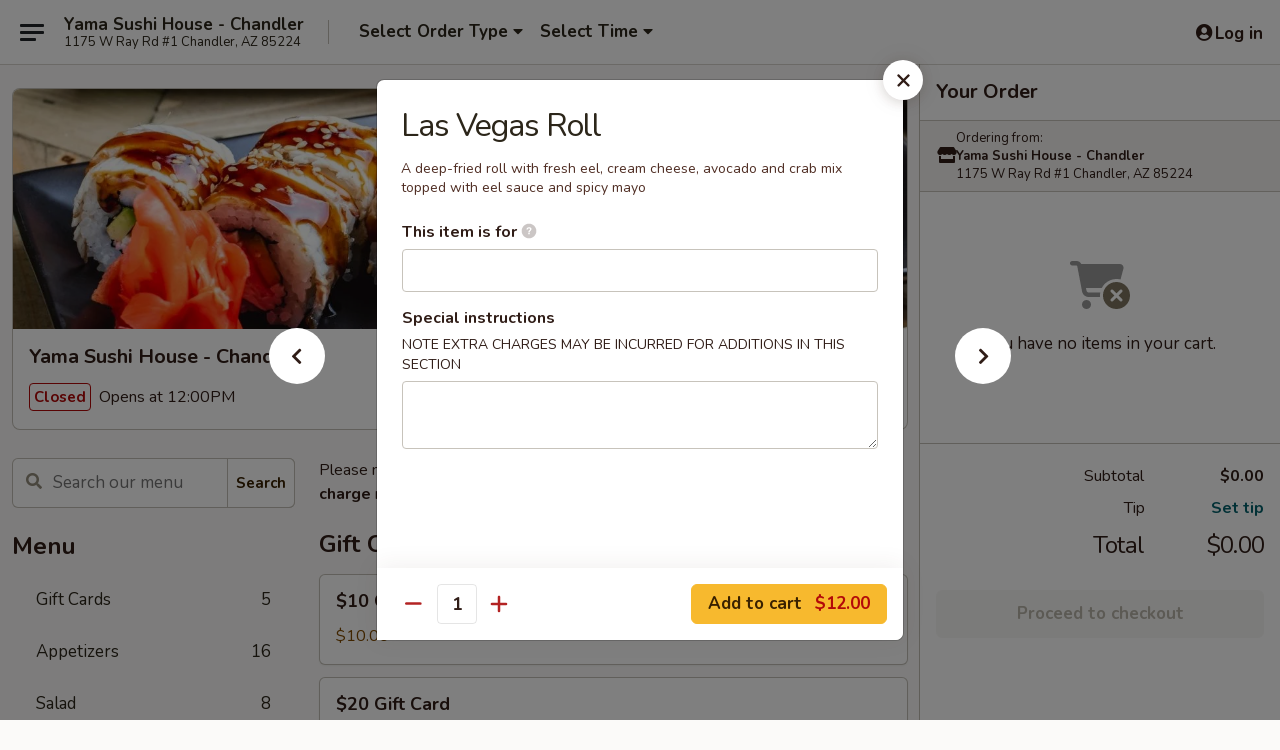

--- FILE ---
content_type: text/html; charset=UTF-8
request_url: https://www.yamasushihousechandler.com/order/main/classic-roll/las-vegas-roll
body_size: 33019
content:
<!DOCTYPE html>

<html class="no-js css-scroll" lang="en">
	<head>
		<meta charset="utf-8" />
		<meta http-equiv="X-UA-Compatible" content="IE=edge,chrome=1" />

				<title>Yama Sushi House - Chandler | Las Vegas Roll | Classic Roll</title>
		<meta name="description" content="Order online for takeout: Las Vegas Roll from Yama Sushi House - Chandler. Serving the best sushi in Chandler, AZ. - A deep-fried roll with fresh eel, cream cheese, avocado and crab mix topped with eel sauce and spicy mayo" />		<meta name="keywords" content="yama sushi house, yama sushi house chandler, yama sushi house menu, chandler japanese takeout, chandler japanese food, chandler japanese restaurants, japanese takeout, best japanese food in chandler, japanese restaurants in chandler, japanese restaurants near me, japanese food near me, chandler sushi takeout, chandler sushi, chandler sushi restaurants, sushi takeout, best sushi in chandler, sushi restaurants in chandler, sushi restaurants near me, sushi near me" />		<meta name="viewport" content="width=device-width, initial-scale=1.0">

		<meta property="og:type" content="website">
		<meta property="og:title" content="Yama Sushi House - Chandler | Las Vegas Roll | Classic Roll">
		<meta property="og:description" content="Order online for takeout: Las Vegas Roll from Yama Sushi House - Chandler. Serving the best sushi in Chandler, AZ. - A deep-fried roll with fresh eel, cream cheese, avocado and crab mix topped with eel sauce and spicy mayo">

		<meta name="twitter:card" content="summary_large_image">
		<meta name="twitter:title" content="Yama Sushi House - Chandler | Las Vegas Roll | Classic Roll">
		<meta name="twitter:description" content="Order online for takeout: Las Vegas Roll from Yama Sushi House - Chandler. Serving the best sushi in Chandler, AZ. - A deep-fried roll with fresh eel, cream cheese, avocado and crab mix topped with eel sauce and spicy mayo">
					<meta property="og:image" content="https://imagedelivery.net/9lr8zq_Jvl7h6OFWqEi9IA/b5cb9dd6-1dd3-479d-36e7-1a952db64000/public" />
			<meta name="twitter:image" content="https://imagedelivery.net/9lr8zq_Jvl7h6OFWqEi9IA/b5cb9dd6-1dd3-479d-36e7-1a952db64000/public" />
		
		<meta name="apple-mobile-web-app-status-bar-style" content="black">
		<meta name="mobile-web-app-capable" content="yes">
					<link rel="canonical" href="https://www.yamasushihousechandler.com/order/main/classic-roll/las-vegas-roll"/>
						<link rel="shortcut icon" href="https://imagedelivery.net/9lr8zq_Jvl7h6OFWqEi9IA/e1e8d161-5099-49ab-6380-c66080254800/public" type="image/png" />
			
		<link type="text/css" rel="stylesheet" href="/min/g=css4.0&amp;1768421684" />
		<link rel="stylesheet" href="//ajax.googleapis.com/ajax/libs/jqueryui/1.10.1/themes/base/minified/jquery-ui.min.css" />
		<link href='//fonts.googleapis.com/css?family=Open+Sans:400italic,400,700' rel='stylesheet' type='text/css' />
		<script src="https://kit.fontawesome.com/a4edb6363d.js" crossorigin="anonymous"></script>

		<style>
								.home_hero, .menu_hero{ background-image: url(https://imagedelivery.net/9lr8zq_Jvl7h6OFWqEi9IA/03eef256-a1fc-42b6-2e2a-bdda4358d700/public); }
					@media
					(-webkit-min-device-pixel-ratio: 1.25),
					(min-resolution: 120dpi){
						/* Retina header*/
						.home_hero, .menu_hero{ background-image: url(https://imagedelivery.net/9lr8zq_Jvl7h6OFWqEi9IA/e385841f-f471-4470-28de-53c5272fb400/public); }
					}
															/*body{  } */

					
		</style>

		
		<script type="text/javascript">
			var UrlTag = "yamasushichandler";
			var template = 'defaultv4';
			var formname = 'ordering3';
			var menulink = 'https://www.yamasushihousechandler.com/order/main';
			var checkoutlink = 'https://www.yamasushihousechandler.com/checkout';
		</script>
		<script>
			/* http://writing.colin-gourlay.com/safely-using-ready-before-including-jquery/ */
			(function(w,d,u){w.readyQ=[];w.bindReadyQ=[];function p(x,y){if(x=="ready"){w.bindReadyQ.push(y);}else{w.readyQ.push(x);}};var a={ready:p,bind:p};w.$=w.jQuery=function(f){if(f===d||f===u){return a}else{p(f)}}})(window,document)
		</script>

		<script type="application/ld+json">{
    "@context": "http://schema.org",
    "@type": "Menu",
    "url": "https://www.yamasushihousechandler.com/order/main",
    "mainEntityOfPage": "https://www.yamasushihousechandler.com/order/main",
    "inLanguage": "English",
    "name": "Main",
    "description": "Please note: requests for additional items or special preparation may incur an <b>extra charge</b> not calculated on your online order.",
    "hasMenuSection": [
        {
            "@type": "MenuSection",
            "url": "https://www.yamasushihousechandler.com/order/main/classic-roll",
            "name": "Classic Roll",
            "hasMenuItem": [
                {
                    "@type": "MenuItem",
                    "name": "Las Vegas Roll",
                    "url": "https://www.yamasushihousechandler.com/order/main/classic-roll/las-vegas-roll",
                    "description": "A deep-fried roll with fresh eel, cream cheese, avocado and crab mix topped with eel sauce and spicy mayo"
                }
            ]
        }
    ]
}</script>
<!-- Google Tag Manager -->
<script>
	window.dataLayer = window.dataLayer || [];
	let data = {
		account: 'yamasushichandler',
		context: 'direct',
		templateVersion: 4,
		rid: 66	}
		dataLayer.push(data);
	(function(w,d,s,l,i){w[l]=w[l]||[];w[l].push({'gtm.start':
		new Date().getTime(),event:'gtm.js'});var f=d.getElementsByTagName(s)[0],
		j=d.createElement(s),dl=l!='dataLayer'?'&l='+l:'';j.async=true;j.src=
		'https://www.googletagmanager.com/gtm.js?id='+i+dl;f.parentNode.insertBefore(j,f);
		})(window,document,'script','dataLayer','GTM-K9P93M');

	function gtag() { dataLayer.push(arguments); }
</script>

			<script async src="https://www.googletagmanager.com/gtag/js?id=G-VTK0MGQ320"></script>
	
	<script>
		
		gtag('js', new Date());

		
					gtag('config', "G-VTK0MGQ320");
			</script>
		<link href="https://fonts.googleapis.com/css?family=Open+Sans:400,600,700|Nunito:400,700" rel="stylesheet" />
	</head>

	<body
		data-event-on:customer_registered="window.location.reload()"
		data-event-on:customer_logged_in="window.location.reload()"
		data-event-on:customer_logged_out="window.location.reload()"
	>
		<a class="skip-to-content-link" href="#main">Skip to content</a>
				<!-- Google Tag Manager (noscript) -->
		<noscript><iframe src="https://www.googletagmanager.com/ns.html?id=GTM-K9P93M" height="0" width="0" style="display:none;visibility:hidden"></iframe></noscript>
		<!-- End Google Tag Manager (noscript) -->
						<!-- wrapper starts -->
		<div class="wrapper">
			<div style="grid-area: header-announcements">
				<div id="upgradeBrowserBanner" class="alert alert-warning mb-0 rounded-0 py-4" style="display:none;">
	<div class="alert-icon"><i class="fas fa-warning" aria-hidden="true"></i></div>
	<div>
		<strong>We're sorry, but the Web browser you are using is not supported.</strong> <br/> Please upgrade your browser or try a different one to use this Website. Supported browsers include:<br/>
		<ul class="list-unstyled">
			<li class="mt-2"><a href="https://www.google.com/chrome" target="_blank" rel="noopener noreferrer" class="simple-link"><i class="fab fa-chrome"></i> Chrome</a></li>
			<li class="mt-2"><a href="https://www.mozilla.com/firefox/upgrade.html" target="_blank" rel="noopener noreferrer" class="simple-link"><i class="fab fa-firefox"></i> Firefox</a></li>
			<li class="mt-2"><a href="https://www.microsoft.com/en-us/windows/microsoft-edge" target="_blank" rel="noopener noreferrer" class="simple-link"><i class="fab fa-edge"></i> Edge</a></li>
			<li class="mt-2"><a href="http://www.apple.com/safari/" target="_blank" rel="noopener noreferrer" class="simple-link"><i class="fab fa-safari"></i> Safari</a></li>
		</ul>
	</div>
</div>
<script>
	var ua = navigator.userAgent;
	var match = ua.match(/Firefox\/([0-9]+)\./);
	var firefoxVersion = match ? parseInt(match[1]) : 1000;
	var match = ua.match(/Chrome\/([0-9]+)\./);
	var chromeVersion = match ? parseInt(match[1]) : 1000;
	var isIE = ua.indexOf('MSIE') > -1 || ua.indexOf('Trident') > -1;
	var upgradeBrowserBanner = document.getElementById('upgradeBrowserBanner');
	var isMatchesSupported = typeof(upgradeBrowserBanner.matches)!="undefined";
	var isEntriesSupported = typeof(Object.entries)!="undefined";
	//Safari version is verified with isEntriesSupported
	if (isIE || !isMatchesSupported || !isEntriesSupported || firefoxVersion <= 46 || chromeVersion <= 53) {
		upgradeBrowserBanner.style.display = 'flex';
	}
</script>				
				<!-- get closed sign if applicable. -->
				
				
							</div>

						<div class="headerAndWtype" style="grid-area: header">
				<!-- Header Starts -->
				<header class="header">
										<div class="d-flex flex-column align-items-start flex-md-row align-items-md-center">
												<div class="logo_name_alt flex-shrink-0 d-flex align-items-center align-self-stretch pe-6 pe-md-0">
							
	<button
		type="button"
		class="eds_button btn btn-outline eds_button--shape-default eds_menu_button"
		data-bs-toggle="offcanvas" data-bs-target="#side-menu" aria-controls="side-menu" aria-label="Main menu"	><span aria-hidden="true"></span> <span aria-hidden="true"></span> <span aria-hidden="true"></span></button>

	
							<div class="d-flex flex-column align-items-center mx-auto align-items-md-start mx-md-0">
								<a
									class="eds-display-text-title-xs text-truncate title-container"
									href="https://www.yamasushihousechandler.com"
								>
									Yama Sushi House - Chandler								</a>

																	<span class="eds-copy-text-s-regular text-center text-md-start address-container" title="1175 W Ray Rd #1 Chandler, AZ 85224">
										1175 W Ray Rd #1 Chandler, AZ 85224									</span>
															</div>
						</div>

																			<div class="eds-display-text-title-s d-none d-md-block border-start mx-4" style="width: 0">&nbsp;</div>

							<div class="header_order_options d-flex align-items-center  w-100 p-2p5 p-md-0">
																<div class="what">
									<button
	type="button"
	class="border-0 bg-transparent text-start"
	data-bs-toggle="modal"
	data-bs-target="#modal-order-options"
	aria-expanded="false"
	style="min-height: 44px"
>
	<div class="d-flex align-items-baseline gap-2">
		<div class="otype-name-label eds-copy-text-l-bold text-truncate" style="flex: 1" data-order-type-label>
			Select Order Type		</div>

		<i class="fa fa-fw fa-caret-down"></i>
	</div>

	<div
		class="otype-picker-label otype-address-label eds-interface-text-m-regular text-truncate hidden"
	>
			</div>
</button>

<script>
	$(function() {
		var $autoCompleteInputs = $('[data-autocomplete-address]');
		if ($autoCompleteInputs && $autoCompleteInputs.length) {
			$autoCompleteInputs.each(function() {
				let $input = $(this);
				let $deliveryAddressContainer = $input.parents('.deliveryAddressContainer').first();
				$input.autocomplete({
					source   : addressAC,
					minLength: 3,
					delay    : 300,
					select   : function(event, ui) {
						$.getJSON('/' + UrlTag + '/?form=addresslookup', {
							id: ui.item.id,
						}, function(data) {
							let location = data
							if (location.address.street.endsWith('Trl')) {
								location.address.street = location.address.street.replace('Trl', 'Trail')
							}
							let autoCompleteSuccess = $input.data('autocomplete-success');
							if (autoCompleteSuccess) {
								let autoCompleteSuccessFunction = window[autoCompleteSuccess];
								if (typeof autoCompleteSuccessFunction == "function") {
									autoCompleteSuccessFunction(location);
								}
							}

							let address = location.address

							$('#add-address-city, [data-autocompleted-city]').val(address.city)
							$('#add-address-state, [data-autocompleted-state]').val(address.stateCode)
							$('#add-address-zip, [data-autocompleted-zip]').val(address.postalCode)
							$('#add-address-latitude, [data-autocompleted-latitude]').val(location.position.lat)
							$('#add-address-longitude, [data-autocompleted-longitude]').val(location.position.lng)
							let streetAddress = (address.houseNumber || '') + ' ' + (address.street || '');
							$('#street-address-1, [data-autocompleted-street-address]').val(streetAddress)
							validateAddress($deliveryAddressContainer);
						})
					},
				})
				$input.attr('autocomplete', 'street-address')
			});
		}

		// autocomplete using Address autocomplete
		// jquery autocomplete needs 2 fields: title and value
		// id holds the LocationId which can be used at a later stage to get the coordinate of the selected choice
		function addressAC(query, callback) {
			//we don't actually want to search until they've entered the street number and at least one character
			words = query.term.trim().split(' ')
			if (words.length < 2) {
				return false
			}

			$.getJSON('/' + UrlTag + '/?form=addresssuggest', { q: query.term }, function(data) {
				var addresses = data.items
				addresses = addresses.map(addr => {
					if ((addr.address.label || '').endsWith('Trl')) {
						addr.address.label = addr.address.label.replace('Trl', 'Trail')
					}
					let streetAddress = (addr.address.label || '')
					return {
						label: streetAddress,
						value: streetAddress,
						id   : addr.id,
					}
				})

				return callback(addresses)
			})
		}

				$('[data-address-from-current-loc]').on('click', function(e) {
			let $streetAddressContainer = $(this).parents('.street-address-container').first();
			let $deliveryAddressContainer = $(this).parents('.deliveryAddressContainer').first();
			e.preventDefault();
			if(navigator.geolocation) {
				navigator.geolocation.getCurrentPosition(position => {
					$.getJSON('/' + UrlTag + '/?form=addresssuggest', {
						at: position.coords.latitude + "," + position.coords.longitude
					}, function(data) {
						let location = data.items[0];
						let address = location.address
						$streetAddressContainer.find('.input-street-address').val((address.houseNumber ? address.houseNumber : '') + ' ' + (address.street ? address.street : ''));
						$('#add-address-city').val(address.city ? address.city : '');
						$('#add-address-state').val(address.state ? address.state : '');
						$('#add-address-zip').val(address.postalCode ? address.postalCode : '');
						$('#add-address-latitude').val(location.position.lat ? location.position.lat : '');
						$('#add-address-longitude').val(location.position.lng ? location.position.lng : '');
						validateAddress($deliveryAddressContainer, 0);
					});
				});
			} else {
				alert("Geolocation is not supported by this browser!");
			}
		});
	});

	function autoCompleteSuccess(location)
	{
		if (location && location.address) {
			let address = location.address

			let streetAddress = (address.houseNumber || '') + ' ' + (address.street || '');
			$.ajax({
				url: '/' + UrlTag + '/?form=saveformfields',
				data: {
					'param_full~address_s_n_255': streetAddress + ', ' + address.city + ', ' + address.state,
					'param_street~address_s_n_255': streetAddress,
					'param_city_s_n_90': address.city,
					'param_state_s_n_2': address.state,
					'param_zip~code_z_n_10': address.postalCode,
				}
			});
		}
	}
</script>
								</div>

																									<div class="when showcheck_parent">
																				<div class="ordertimetypes ">
	<button
		type="button"
		class="border-0 bg-transparent text-start loadable-content"
		data-bs-toggle="modal"
		data-bs-target="#modal-order-time"
		aria-expanded="false"
		style="min-height: 44px"
		data-change-label-to-later-date
	>
		<div class="d-flex align-items-baseline gap-2">
			<div class="eds-copy-text-l-bold text-truncate flex-fill" data-otype-time-day>
								Select Time			</div>

			<i class="fa fa-fw fa-caret-down"></i>
		</div>

		<div
			class="otype-picker-label otype-picker-time eds-interface-text-m-regular text-truncate hidden"
			data-otype-time
		>
			Later		</div>
	</button>
</div>
									</div>
															</div>
						
												<div class="position-absolute top-0 end-0 pe-2 py-2p5">
							
	<div id="login-status" >
					
	<button
		type="button"
		class="eds_button btn btn-outline eds_button--shape-default px-2 text-nowrap"
		aria-label="Log in" style="color: currentColor" data-bs-toggle="modal" data-bs-target="#login-modal"	><i
		class="eds_icon fa fa-lg fa-fw fa-user-circle d-block d-lg-none"
		style="font-family: &quot;Font Awesome 5 Pro&quot;; "	></i>

	 <div class="d-none d-lg-flex align-items-baseline gap-2">
	<i
		class="eds_icon fa fa-fw fa-user-circle"
		style="font-family: &quot;Font Awesome 5 Pro&quot;; "	></i>

	<div class="profile-container text-truncate">Log in</div></div></button>

				</div>

							</div>
					</div>

															
	<aside		data-eds-id="696ce6091a042"
		class="eds_side_menu offcanvas offcanvas-start text-dark "
		tabindex="-1"
				id="side-menu" data-event-on:menu_selected="this.dispatchEvent(new CustomEvent('eds.hide'))" data-event-on:category_selected="this.dispatchEvent(new CustomEvent('eds.hide'))"	>
		
		<div class="eds_side_menu-body offcanvas-body d-flex flex-column p-0 css-scroll">
										<div
					class="eds_side_menu-close position-absolute top-0 end-0 pt-3 pe-3 "
					style="z-index: 1"
				>
					
	<button
		type="button"
		class="eds_button btn btn-outline-secondary eds_button--shape-circle"
		data-bs-dismiss="offcanvas" data-bs-target="[data-eds-id=&quot;696ce6091a042&quot;]" aria-label="Close"	><i
		class="eds_icon fa fa-fw fa-close"
		style="font-family: &quot;Font Awesome 5 Pro&quot;; "	></i></button>

					</div>
			
			<div class="restaurant-info border-bottom border-light p-3">
							<p class="eds-display-text-title-xs mb-0 me-2 pe-4">Yama Sushi House - Chandler</p>

			<div class="eds-copy-text-s-regular me-2 pe-4">
			1175 W Ray Rd #1 Chandler, AZ 85224		</div>
						</div>

																	
	<div class="border-bottom border-light p-3">
		
		
			<details
				class="eds_list eds_list--border-none" open				data-menu-id="15051"
									data-event-on:document_ready="this.open = localStorage.getItem('menu-open-15051') !== 'false'"
										onclick="localStorage.setItem('menu-open-15051', !this.open)"
							>
									<summary class="eds-copy-text-l-regular list-unstyled rounded-3 mb-1 " tabindex="0">
						<h2 class="eds-display-text-title-m m-0 p-0">
															
	<i
		class="eds_icon fas fa-fw fa-chevron-right"
		style="font-family: &quot;Font Awesome 5 Pro&quot;; "	></i>

															Menu
						</h2>
					</summary>
										<div class="mb-3"></div>
				
																		
									<a
						class="eds_list-item eds-copy-text-l-regular list-unstyled rounded-3 mb-1 px-3 px-lg-4 py-2p5 d-flex "
						data-event-on:category_pinned="(category) => $(this).toggleClass('active', category.id === '270384')"
						href="https://www.yamasushihousechandler.com/order/main/gift-cards"
						onclick="if (!event.ctrlKey) {
							const currentMenuIsActive = true || $(this).closest('details').find('summary').hasClass('active');
							if (currentMenuIsActive) {
								app.event.emit('category_selected', { id: '270384' });
							} else {
								app.event.emit('menu_selected', { menu_id: '15051', menu_description: &quot;Please note: requests for additional items or special preparation may incur an &lt;b&gt;extra charge&lt;\/b&gt; not calculated on your online order.&quot;, category_id: '270384' });
							}
															return false;
													}"
					>
						Gift Cards													<span class="ms-auto">5</span>
											</a>
									<a
						class="eds_list-item eds-copy-text-l-regular list-unstyled rounded-3 mb-1 px-3 px-lg-4 py-2p5 d-flex "
						data-event-on:category_pinned="(category) => $(this).toggleClass('active', category.id === '191712')"
						href="https://www.yamasushihousechandler.com/order/main/appetizers"
						onclick="if (!event.ctrlKey) {
							const currentMenuIsActive = true || $(this).closest('details').find('summary').hasClass('active');
							if (currentMenuIsActive) {
								app.event.emit('category_selected', { id: '191712' });
							} else {
								app.event.emit('menu_selected', { menu_id: '15051', menu_description: &quot;Please note: requests for additional items or special preparation may incur an &lt;b&gt;extra charge&lt;\/b&gt; not calculated on your online order.&quot;, category_id: '191712' });
							}
															return false;
													}"
					>
						Appetizers													<span class="ms-auto">16</span>
											</a>
									<a
						class="eds_list-item eds-copy-text-l-regular list-unstyled rounded-3 mb-1 px-3 px-lg-4 py-2p5 d-flex "
						data-event-on:category_pinned="(category) => $(this).toggleClass('active', category.id === '191713')"
						href="https://www.yamasushihousechandler.com/order/main/salad"
						onclick="if (!event.ctrlKey) {
							const currentMenuIsActive = true || $(this).closest('details').find('summary').hasClass('active');
							if (currentMenuIsActive) {
								app.event.emit('category_selected', { id: '191713' });
							} else {
								app.event.emit('menu_selected', { menu_id: '15051', menu_description: &quot;Please note: requests for additional items or special preparation may incur an &lt;b&gt;extra charge&lt;\/b&gt; not calculated on your online order.&quot;, category_id: '191713' });
							}
															return false;
													}"
					>
						Salad													<span class="ms-auto">8</span>
											</a>
									<a
						class="eds_list-item eds-copy-text-l-regular list-unstyled rounded-3 mb-1 px-3 px-lg-4 py-2p5 d-flex active"
						data-event-on:category_pinned="(category) => $(this).toggleClass('active', category.id === '191714')"
						href="https://www.yamasushihousechandler.com/order/main/classic-roll"
						onclick="if (!event.ctrlKey) {
							const currentMenuIsActive = true || $(this).closest('details').find('summary').hasClass('active');
							if (currentMenuIsActive) {
								app.event.emit('category_selected', { id: '191714' });
							} else {
								app.event.emit('menu_selected', { menu_id: '15051', menu_description: &quot;Please note: requests for additional items or special preparation may incur an &lt;b&gt;extra charge&lt;\/b&gt; not calculated on your online order.&quot;, category_id: '191714' });
							}
															return false;
													}"
					>
						Classic Roll													<span class="ms-auto">29</span>
											</a>
									<a
						class="eds_list-item eds-copy-text-l-regular list-unstyled rounded-3 mb-1 px-3 px-lg-4 py-2p5 d-flex "
						data-event-on:category_pinned="(category) => $(this).toggleClass('active', category.id === '191715')"
						href="https://www.yamasushihousechandler.com/order/main/chefs-specialty-roll"
						onclick="if (!event.ctrlKey) {
							const currentMenuIsActive = true || $(this).closest('details').find('summary').hasClass('active');
							if (currentMenuIsActive) {
								app.event.emit('category_selected', { id: '191715' });
							} else {
								app.event.emit('menu_selected', { menu_id: '15051', menu_description: &quot;Please note: requests for additional items or special preparation may incur an &lt;b&gt;extra charge&lt;\/b&gt; not calculated on your online order.&quot;, category_id: '191715' });
							}
															return false;
													}"
					>
						Chef's Specialty Roll													<span class="ms-auto">23</span>
											</a>
									<a
						class="eds_list-item eds-copy-text-l-regular list-unstyled rounded-3 mb-1 px-3 px-lg-4 py-2p5 d-flex "
						data-event-on:category_pinned="(category) => $(this).toggleClass('active', category.id === '191716')"
						href="https://www.yamasushihousechandler.com/order/main/sashimi"
						onclick="if (!event.ctrlKey) {
							const currentMenuIsActive = true || $(this).closest('details').find('summary').hasClass('active');
							if (currentMenuIsActive) {
								app.event.emit('category_selected', { id: '191716' });
							} else {
								app.event.emit('menu_selected', { menu_id: '15051', menu_description: &quot;Please note: requests for additional items or special preparation may incur an &lt;b&gt;extra charge&lt;\/b&gt; not calculated on your online order.&quot;, category_id: '191716' });
							}
															return false;
													}"
					>
						Sashimi													<span class="ms-auto">17</span>
											</a>
									<a
						class="eds_list-item eds-copy-text-l-regular list-unstyled rounded-3 mb-1 px-3 px-lg-4 py-2p5 d-flex "
						data-event-on:category_pinned="(category) => $(this).toggleClass('active', category.id === '191717')"
						href="https://www.yamasushihousechandler.com/order/main/nigiri"
						onclick="if (!event.ctrlKey) {
							const currentMenuIsActive = true || $(this).closest('details').find('summary').hasClass('active');
							if (currentMenuIsActive) {
								app.event.emit('category_selected', { id: '191717' });
							} else {
								app.event.emit('menu_selected', { menu_id: '15051', menu_description: &quot;Please note: requests for additional items or special preparation may incur an &lt;b&gt;extra charge&lt;\/b&gt; not calculated on your online order.&quot;, category_id: '191717' });
							}
															return false;
													}"
					>
						Nigiri													<span class="ms-auto">21</span>
											</a>
									<a
						class="eds_list-item eds-copy-text-l-regular list-unstyled rounded-3 mb-1 px-3 px-lg-4 py-2p5 d-flex "
						data-event-on:category_pinned="(category) => $(this).toggleClass('active', category.id === '191736')"
						href="https://www.yamasushihousechandler.com/order/main/special-sushi-combination"
						onclick="if (!event.ctrlKey) {
							const currentMenuIsActive = true || $(this).closest('details').find('summary').hasClass('active');
							if (currentMenuIsActive) {
								app.event.emit('category_selected', { id: '191736' });
							} else {
								app.event.emit('menu_selected', { menu_id: '15051', menu_description: &quot;Please note: requests for additional items or special preparation may incur an &lt;b&gt;extra charge&lt;\/b&gt; not calculated on your online order.&quot;, category_id: '191736' });
							}
															return false;
													}"
					>
						Special Sushi Combination													<span class="ms-auto">6</span>
											</a>
									<a
						class="eds_list-item eds-copy-text-l-regular list-unstyled rounded-3 mb-1 px-3 px-lg-4 py-2p5 d-flex "
						data-event-on:category_pinned="(category) => $(this).toggleClass('active', category.id === '191737')"
						href="https://www.yamasushihousechandler.com/order/main/noodles-rice"
						onclick="if (!event.ctrlKey) {
							const currentMenuIsActive = true || $(this).closest('details').find('summary').hasClass('active');
							if (currentMenuIsActive) {
								app.event.emit('category_selected', { id: '191737' });
							} else {
								app.event.emit('menu_selected', { menu_id: '15051', menu_description: &quot;Please note: requests for additional items or special preparation may incur an &lt;b&gt;extra charge&lt;\/b&gt; not calculated on your online order.&quot;, category_id: '191737' });
							}
															return false;
													}"
					>
						Noodles & Rice													<span class="ms-auto">11</span>
											</a>
									<a
						class="eds_list-item eds-copy-text-l-regular list-unstyled rounded-3 mb-1 px-3 px-lg-4 py-2p5 d-flex "
						data-event-on:category_pinned="(category) => $(this).toggleClass('active', category.id === '191738')"
						href="https://www.yamasushihousechandler.com/order/main/dinner-plate"
						onclick="if (!event.ctrlKey) {
							const currentMenuIsActive = true || $(this).closest('details').find('summary').hasClass('active');
							if (currentMenuIsActive) {
								app.event.emit('category_selected', { id: '191738' });
							} else {
								app.event.emit('menu_selected', { menu_id: '15051', menu_description: &quot;Please note: requests for additional items or special preparation may incur an &lt;b&gt;extra charge&lt;\/b&gt; not calculated on your online order.&quot;, category_id: '191738' });
							}
															return false;
													}"
					>
						Dinner Plate													<span class="ms-auto">5</span>
											</a>
									<a
						class="eds_list-item eds-copy-text-l-regular list-unstyled rounded-3 mb-1 px-3 px-lg-4 py-2p5 d-flex "
						data-event-on:category_pinned="(category) => $(this).toggleClass('active', category.id === '191739')"
						href="https://www.yamasushihousechandler.com/order/main/lunch-plate"
						onclick="if (!event.ctrlKey) {
							const currentMenuIsActive = true || $(this).closest('details').find('summary').hasClass('active');
							if (currentMenuIsActive) {
								app.event.emit('category_selected', { id: '191739' });
							} else {
								app.event.emit('menu_selected', { menu_id: '15051', menu_description: &quot;Please note: requests for additional items or special preparation may incur an &lt;b&gt;extra charge&lt;\/b&gt; not calculated on your online order.&quot;, category_id: '191739' });
							}
															return false;
													}"
					>
						Lunch Plate													<span class="ms-auto">4</span>
											</a>
									<a
						class="eds_list-item eds-copy-text-l-regular list-unstyled rounded-3 mb-1 px-3 px-lg-4 py-2p5 d-flex "
						data-event-on:category_pinned="(category) => $(this).toggleClass('active', category.id === '191740')"
						href="https://www.yamasushihousechandler.com/order/main/lunch-bento-box"
						onclick="if (!event.ctrlKey) {
							const currentMenuIsActive = true || $(this).closest('details').find('summary').hasClass('active');
							if (currentMenuIsActive) {
								app.event.emit('category_selected', { id: '191740' });
							} else {
								app.event.emit('menu_selected', { menu_id: '15051', menu_description: &quot;Please note: requests for additional items or special preparation may incur an &lt;b&gt;extra charge&lt;\/b&gt; not calculated on your online order.&quot;, category_id: '191740' });
							}
															return false;
													}"
					>
						Lunch Bento Box													<span class="ms-auto">5</span>
											</a>
									<a
						class="eds_list-item eds-copy-text-l-regular list-unstyled rounded-3 mb-1 px-3 px-lg-4 py-2p5 d-flex "
						data-event-on:category_pinned="(category) => $(this).toggleClass('active', category.id === '191741')"
						href="https://www.yamasushihousechandler.com/order/main/lunch-poke-bowl"
						onclick="if (!event.ctrlKey) {
							const currentMenuIsActive = true || $(this).closest('details').find('summary').hasClass('active');
							if (currentMenuIsActive) {
								app.event.emit('category_selected', { id: '191741' });
							} else {
								app.event.emit('menu_selected', { menu_id: '15051', menu_description: &quot;Please note: requests for additional items or special preparation may incur an &lt;b&gt;extra charge&lt;\/b&gt; not calculated on your online order.&quot;, category_id: '191741' });
							}
															return false;
													}"
					>
						Lunch Poke Bowl													<span class="ms-auto">4</span>
											</a>
									<a
						class="eds_list-item eds-copy-text-l-regular list-unstyled rounded-3 mb-1 px-3 px-lg-4 py-2p5 d-flex "
						data-event-on:category_pinned="(category) => $(this).toggleClass('active', category.id === '191742')"
						href="https://www.yamasushihousechandler.com/order/main/dessert"
						onclick="if (!event.ctrlKey) {
							const currentMenuIsActive = true || $(this).closest('details').find('summary').hasClass('active');
							if (currentMenuIsActive) {
								app.event.emit('category_selected', { id: '191742' });
							} else {
								app.event.emit('menu_selected', { menu_id: '15051', menu_description: &quot;Please note: requests for additional items or special preparation may incur an &lt;b&gt;extra charge&lt;\/b&gt; not calculated on your online order.&quot;, category_id: '191742' });
							}
															return false;
													}"
					>
						Dessert													<span class="ms-auto">6</span>
											</a>
									<a
						class="eds_list-item eds-copy-text-l-regular list-unstyled rounded-3 mb-1 px-3 px-lg-4 py-2p5 d-flex "
						data-event-on:category_pinned="(category) => $(this).toggleClass('active', category.id === '191743')"
						href="https://www.yamasushihousechandler.com/order/main/beverage"
						onclick="if (!event.ctrlKey) {
							const currentMenuIsActive = true || $(this).closest('details').find('summary').hasClass('active');
							if (currentMenuIsActive) {
								app.event.emit('category_selected', { id: '191743' });
							} else {
								app.event.emit('menu_selected', { menu_id: '15051', menu_description: &quot;Please note: requests for additional items or special preparation may incur an &lt;b&gt;extra charge&lt;\/b&gt; not calculated on your online order.&quot;, category_id: '191743' });
							}
															return false;
													}"
					>
						Beverage													<span class="ms-auto">12</span>
											</a>
							</details>
		
			</div>

						
																	<nav>
							<ul class="eds_list eds_list--border-none border-bottom">
	<li class="eds_list-item">
		<a class="d-block p-3 " href="https://www.yamasushihousechandler.com">
			Home		</a>
	</li>

		
	
			<li class="eds_list-item">
			<a class="d-block p-3 " href="https://www.yamasushihousechandler.com/locationinfo">
				Location &amp; Hours			</a>
		</li>
	
	<li class="eds_list-item">
		<a class="d-block p-3 " href="https://www.yamasushihousechandler.com/contact">
			Contact
		</a>
	</li>
</ul>
						</nav>

												<div class="eds-copy-text-s-regular p-3 d-lg-none">
							
<ul class="list-unstyled d-flex gap-2">
						<li><a href="https://www.tripadvisor.com/Restaurant_Review-g31190-d15289799-Reviews-Yama_Sushi_House-Chandler_Arizona.html" target="new" aria-label="Opens in new tab" title="Opens in new tab" class="icon" title="TripAdvisor"><i class="fak fa-tripadvisor"></i><span class="sr-only">TripAdvisor</span></a></li>
				</ul>

<div><a href="http://chinesemenuonline.com">&copy; 2026 Online Ordering by Chinese Menu Online</a></div>
	<div>Discover the top-rated sushi eateries in Chandler on <a href="https://www.springroll.com" target="_blank" title="Opens in new tab" aria-label="Opens in new tab">Springroll</a></div>

<ul class="list-unstyled mb-0 pt-3">
	<li><a href="https://www.yamasushihousechandler.com/reportbug">Technical Support</a></li>
	<li><a href="https://www.yamasushihousechandler.com/privacy">Privacy Policy</a></li>
	<li><a href="https://www.yamasushihousechandler.com/tos">Terms of Service</a></li>
	<li><a href="https://www.yamasushihousechandler.com/accessibility">Accessibility</a></li>
</ul>

This site is protected by reCAPTCHA and the Google <a href="https://policies.google.com/privacy">Privacy Policy</a> and <a href="https://policies.google.com/terms">Terms of Service</a> apply.
						</div>		</div>

		<script>
		{
			const container = document.querySelector('[data-eds-id="696ce6091a042"]');

						['show', 'hide', 'toggle', 'dispose'].forEach((eventName) => {
				container.addEventListener(`eds.${eventName}`, (e) => {
					bootstrap.Offcanvas.getOrCreateInstance(container)[eventName](
						...(Array.isArray(e.detail) ? e.detail : [e.detail])
					);
				});
			});
		}
		</script>
	</aside>

					</header>
			</div>

										<div class="container p-0" style="grid-area: hero">
					<section class="hero">
												<div class="menu_hero backbgbox position-relative" role="img" aria-label="Image of food offered at the restaurant">
									<div class="logo">
		<a class="logo-image" href="https://www.yamasushihousechandler.com">
			<img
				src="https://imagedelivery.net/9lr8zq_Jvl7h6OFWqEi9IA/b5cb9dd6-1dd3-479d-36e7-1a952db64000/public"
				srcset="https://imagedelivery.net/9lr8zq_Jvl7h6OFWqEi9IA/b5cb9dd6-1dd3-479d-36e7-1a952db64000/public 1x, https://imagedelivery.net/9lr8zq_Jvl7h6OFWqEi9IA/b5cb9dd6-1dd3-479d-36e7-1a952db64000/public 2x"				alt="Home"
			/>
		</a>
	</div>
						</div>

													<div class="p-3">
								<div class="pb-1">
									<h1 role="heading" aria-level="2" class="eds-display-text-title-s m-0 p-0">Yama Sushi House - Chandler</h1>
																	</div>

								<div class="d-sm-flex align-items-baseline">
																			<div class="mt-2">
											
	<span
		class="eds_label eds_label--variant-error eds-interface-text-m-bold me-1 text-nowrap"
			>
		Closed	</span>

	Opens at 12:00PM										</div>
									
									<div class="d-flex gap-2 ms-sm-auto mt-2">
																					
					<a
				class="eds_button btn btn-outline-secondary btn-sm col text-nowrap"
				href="https://www.yamasushihousechandler.com/locationinfo?lid=11955"
							>
				
	<i
		class="eds_icon fa fa-fw fa-info-circle"
		style="font-family: &quot;Font Awesome 5 Pro&quot;; "	></i>

	 Store info			</a>
		
												
																					
		<a
			class="eds_button btn btn-outline-secondary btn-sm col d-lg-none text-nowrap"
			href="tel:(480) 664-6005"
					>
			
	<i
		class="eds_icon fa fa-fw fa-phone"
		style="font-family: &quot;Font Awesome 5 Pro&quot;; transform: scale(-1, 1); "	></i>

	 Call us		</a>

												
																			</div>
								</div>
							</div>
											</section>
				</div>
			
						
										<div
					class="fixed_submit d-lg-none hidden pwa-pb-md-down"
					data-event-on:cart_updated="({ items }) => $(this).toggleClass('hidden', !items)"
				>
					<div
						data-async-on-event="order_type_updated, cart_updated"
						data-async-action="https://www.yamasushihousechandler.com//ajax/?form=minimum_order_value_warning&component=add_more"
						data-async-method="get"
					>
											</div>

					<div class="p-3">
						<button class="btn btn-primary btn-lg w-100" onclick="app.event.emit('show_cart')">
							View cart							<span
								class="eds-interface-text-m-regular"
								data-event-on:cart_updated="({ items, subtotal }) => {
									$(this).text(`(${items} ${items === 1 ? 'item' : 'items'}, ${subtotal})`);
								}"
							>
								(0 items, $0.00)
							</span>
						</button>
					</div>
				</div>
			
									<!-- Header ends -->
<main class="main_content menucategory_page pb-5" id="main">
	<div class="container">
		
		<div class="row menu_wrapper menu_category_wrapper menu_wrapper--no-menu-tabs">
			<section class="col-xl-4 d-none d-xl-block">
				
				<div id="location-menu" data-event-on:menu_items_loaded="$(this).stickySidebar('updateSticky')">
					
		<form
			method="GET"
			role="search"
			action="https://www.yamasushihousechandler.com/search"
			class="d-none d-xl-block mb-4"			novalidate
			onsubmit="if (!this.checkValidity()) event.preventDefault()"
		>
			<div class="position-relative">
				
	<label
		data-eds-id="696ce6091b1ba"
		class="eds_formfield eds_formfield--size-large eds_formfield--variant-primary eds-copy-text-m-regular w-100"
		class="w-100"	>
		
		<div class="position-relative d-flex flex-column">
							<div class="eds_formfield-error eds-interface-text-m-bold" style="order: 1000"></div>
			
							<div class="eds_formfield-icon">
					<i
		class="eds_icon fa fa-fw fa-search"
		style="font-family: &quot;Font Awesome 5 Pro&quot;; "	></i>				</div>
										<input
					type="search"
					class="eds-copy-text-l-regular  "
										placeholder="Search our menu" name="search" autocomplete="off" spellcheck="false" value="" required aria-label="Search our menu" style="padding-right: 4.5rem; padding-left: 2.5rem;"				/>

				
							
			
	<i
		class="eds_icon fa fa-fw eds_formfield-validation"
		style="font-family: &quot;Font Awesome 5 Pro&quot;; "	></i>

	
					</div>

		
		<script>
		{
			const container = document.querySelector('[data-eds-id="696ce6091b1ba"]');
			const input = container.querySelector('input, textarea, select');
			const error = container.querySelector('.eds_formfield-error');

			
						input.addEventListener('eds.validation.reset', () => {
				input.removeAttribute('data-validation');
				input.setCustomValidity('');
				error.innerHTML = '';
			});

						input.addEventListener('eds.validation.hide', () => {
				input.removeAttribute('data-validation');
			});

						input.addEventListener('eds.validation.success', (e) => {
				input.setCustomValidity('');
				input.setAttribute('data-validation', '');
				error.innerHTML = '';
			});

						input.addEventListener('eds.validation.warning', (e) => {
				input.setCustomValidity('');
				input.setAttribute('data-validation', '');
				error.innerHTML = e.detail;
			});

						input.addEventListener('eds.validation.error', (e) => {
				input.setCustomValidity(e.detail);
				input.checkValidity(); 				input.setAttribute('data-validation', '');
			});

			input.addEventListener('invalid', (e) => {
				error.innerHTML = input.validationMessage;
			});

								}
		</script>
	</label>

	
				<div class="position-absolute top-0 end-0">
					
	<button
		type="submit"
		class="eds_button btn btn-outline-secondary btn-sm eds_button--shape-default align-self-baseline rounded-0 rounded-end px-2"
		style="height: 50px; --bs-border-radius: 6px"	>Search</button>

					</div>
			</div>
		</form>

												
	<div >
		
		
			<details
				class="eds_list eds_list--border-none" open				data-menu-id="15051"
							>
									<summary class="eds-copy-text-l-regular list-unstyled rounded-3 mb-1 pe-none" tabindex="0">
						<h2 class="eds-display-text-title-m m-0 p-0">
														Menu
						</h2>
					</summary>
										<div class="mb-3"></div>
				
																		
									<a
						class="eds_list-item eds-copy-text-l-regular list-unstyled rounded-3 mb-1 px-3 px-lg-4 py-2p5 d-flex "
						data-event-on:category_pinned="(category) => $(this).toggleClass('active', category.id === '270384')"
						href="https://www.yamasushihousechandler.com/order/main/gift-cards"
						onclick="if (!event.ctrlKey) {
							const currentMenuIsActive = true || $(this).closest('details').find('summary').hasClass('active');
							if (currentMenuIsActive) {
								app.event.emit('category_selected', { id: '270384' });
							} else {
								app.event.emit('menu_selected', { menu_id: '15051', menu_description: &quot;Please note: requests for additional items or special preparation may incur an &lt;b&gt;extra charge&lt;\/b&gt; not calculated on your online order.&quot;, category_id: '270384' });
							}
															return false;
													}"
					>
						Gift Cards													<span class="ms-auto">5</span>
											</a>
									<a
						class="eds_list-item eds-copy-text-l-regular list-unstyled rounded-3 mb-1 px-3 px-lg-4 py-2p5 d-flex "
						data-event-on:category_pinned="(category) => $(this).toggleClass('active', category.id === '191712')"
						href="https://www.yamasushihousechandler.com/order/main/appetizers"
						onclick="if (!event.ctrlKey) {
							const currentMenuIsActive = true || $(this).closest('details').find('summary').hasClass('active');
							if (currentMenuIsActive) {
								app.event.emit('category_selected', { id: '191712' });
							} else {
								app.event.emit('menu_selected', { menu_id: '15051', menu_description: &quot;Please note: requests for additional items or special preparation may incur an &lt;b&gt;extra charge&lt;\/b&gt; not calculated on your online order.&quot;, category_id: '191712' });
							}
															return false;
													}"
					>
						Appetizers													<span class="ms-auto">16</span>
											</a>
									<a
						class="eds_list-item eds-copy-text-l-regular list-unstyled rounded-3 mb-1 px-3 px-lg-4 py-2p5 d-flex "
						data-event-on:category_pinned="(category) => $(this).toggleClass('active', category.id === '191713')"
						href="https://www.yamasushihousechandler.com/order/main/salad"
						onclick="if (!event.ctrlKey) {
							const currentMenuIsActive = true || $(this).closest('details').find('summary').hasClass('active');
							if (currentMenuIsActive) {
								app.event.emit('category_selected', { id: '191713' });
							} else {
								app.event.emit('menu_selected', { menu_id: '15051', menu_description: &quot;Please note: requests for additional items or special preparation may incur an &lt;b&gt;extra charge&lt;\/b&gt; not calculated on your online order.&quot;, category_id: '191713' });
							}
															return false;
													}"
					>
						Salad													<span class="ms-auto">8</span>
											</a>
									<a
						class="eds_list-item eds-copy-text-l-regular list-unstyled rounded-3 mb-1 px-3 px-lg-4 py-2p5 d-flex active"
						data-event-on:category_pinned="(category) => $(this).toggleClass('active', category.id === '191714')"
						href="https://www.yamasushihousechandler.com/order/main/classic-roll"
						onclick="if (!event.ctrlKey) {
							const currentMenuIsActive = true || $(this).closest('details').find('summary').hasClass('active');
							if (currentMenuIsActive) {
								app.event.emit('category_selected', { id: '191714' });
							} else {
								app.event.emit('menu_selected', { menu_id: '15051', menu_description: &quot;Please note: requests for additional items or special preparation may incur an &lt;b&gt;extra charge&lt;\/b&gt; not calculated on your online order.&quot;, category_id: '191714' });
							}
															return false;
													}"
					>
						Classic Roll													<span class="ms-auto">29</span>
											</a>
									<a
						class="eds_list-item eds-copy-text-l-regular list-unstyled rounded-3 mb-1 px-3 px-lg-4 py-2p5 d-flex "
						data-event-on:category_pinned="(category) => $(this).toggleClass('active', category.id === '191715')"
						href="https://www.yamasushihousechandler.com/order/main/chefs-specialty-roll"
						onclick="if (!event.ctrlKey) {
							const currentMenuIsActive = true || $(this).closest('details').find('summary').hasClass('active');
							if (currentMenuIsActive) {
								app.event.emit('category_selected', { id: '191715' });
							} else {
								app.event.emit('menu_selected', { menu_id: '15051', menu_description: &quot;Please note: requests for additional items or special preparation may incur an &lt;b&gt;extra charge&lt;\/b&gt; not calculated on your online order.&quot;, category_id: '191715' });
							}
															return false;
													}"
					>
						Chef's Specialty Roll													<span class="ms-auto">23</span>
											</a>
									<a
						class="eds_list-item eds-copy-text-l-regular list-unstyled rounded-3 mb-1 px-3 px-lg-4 py-2p5 d-flex "
						data-event-on:category_pinned="(category) => $(this).toggleClass('active', category.id === '191716')"
						href="https://www.yamasushihousechandler.com/order/main/sashimi"
						onclick="if (!event.ctrlKey) {
							const currentMenuIsActive = true || $(this).closest('details').find('summary').hasClass('active');
							if (currentMenuIsActive) {
								app.event.emit('category_selected', { id: '191716' });
							} else {
								app.event.emit('menu_selected', { menu_id: '15051', menu_description: &quot;Please note: requests for additional items or special preparation may incur an &lt;b&gt;extra charge&lt;\/b&gt; not calculated on your online order.&quot;, category_id: '191716' });
							}
															return false;
													}"
					>
						Sashimi													<span class="ms-auto">17</span>
											</a>
									<a
						class="eds_list-item eds-copy-text-l-regular list-unstyled rounded-3 mb-1 px-3 px-lg-4 py-2p5 d-flex "
						data-event-on:category_pinned="(category) => $(this).toggleClass('active', category.id === '191717')"
						href="https://www.yamasushihousechandler.com/order/main/nigiri"
						onclick="if (!event.ctrlKey) {
							const currentMenuIsActive = true || $(this).closest('details').find('summary').hasClass('active');
							if (currentMenuIsActive) {
								app.event.emit('category_selected', { id: '191717' });
							} else {
								app.event.emit('menu_selected', { menu_id: '15051', menu_description: &quot;Please note: requests for additional items or special preparation may incur an &lt;b&gt;extra charge&lt;\/b&gt; not calculated on your online order.&quot;, category_id: '191717' });
							}
															return false;
													}"
					>
						Nigiri													<span class="ms-auto">21</span>
											</a>
									<a
						class="eds_list-item eds-copy-text-l-regular list-unstyled rounded-3 mb-1 px-3 px-lg-4 py-2p5 d-flex "
						data-event-on:category_pinned="(category) => $(this).toggleClass('active', category.id === '191736')"
						href="https://www.yamasushihousechandler.com/order/main/special-sushi-combination"
						onclick="if (!event.ctrlKey) {
							const currentMenuIsActive = true || $(this).closest('details').find('summary').hasClass('active');
							if (currentMenuIsActive) {
								app.event.emit('category_selected', { id: '191736' });
							} else {
								app.event.emit('menu_selected', { menu_id: '15051', menu_description: &quot;Please note: requests for additional items or special preparation may incur an &lt;b&gt;extra charge&lt;\/b&gt; not calculated on your online order.&quot;, category_id: '191736' });
							}
															return false;
													}"
					>
						Special Sushi Combination													<span class="ms-auto">6</span>
											</a>
									<a
						class="eds_list-item eds-copy-text-l-regular list-unstyled rounded-3 mb-1 px-3 px-lg-4 py-2p5 d-flex "
						data-event-on:category_pinned="(category) => $(this).toggleClass('active', category.id === '191737')"
						href="https://www.yamasushihousechandler.com/order/main/noodles-rice"
						onclick="if (!event.ctrlKey) {
							const currentMenuIsActive = true || $(this).closest('details').find('summary').hasClass('active');
							if (currentMenuIsActive) {
								app.event.emit('category_selected', { id: '191737' });
							} else {
								app.event.emit('menu_selected', { menu_id: '15051', menu_description: &quot;Please note: requests for additional items or special preparation may incur an &lt;b&gt;extra charge&lt;\/b&gt; not calculated on your online order.&quot;, category_id: '191737' });
							}
															return false;
													}"
					>
						Noodles & Rice													<span class="ms-auto">11</span>
											</a>
									<a
						class="eds_list-item eds-copy-text-l-regular list-unstyled rounded-3 mb-1 px-3 px-lg-4 py-2p5 d-flex "
						data-event-on:category_pinned="(category) => $(this).toggleClass('active', category.id === '191738')"
						href="https://www.yamasushihousechandler.com/order/main/dinner-plate"
						onclick="if (!event.ctrlKey) {
							const currentMenuIsActive = true || $(this).closest('details').find('summary').hasClass('active');
							if (currentMenuIsActive) {
								app.event.emit('category_selected', { id: '191738' });
							} else {
								app.event.emit('menu_selected', { menu_id: '15051', menu_description: &quot;Please note: requests for additional items or special preparation may incur an &lt;b&gt;extra charge&lt;\/b&gt; not calculated on your online order.&quot;, category_id: '191738' });
							}
															return false;
													}"
					>
						Dinner Plate													<span class="ms-auto">5</span>
											</a>
									<a
						class="eds_list-item eds-copy-text-l-regular list-unstyled rounded-3 mb-1 px-3 px-lg-4 py-2p5 d-flex "
						data-event-on:category_pinned="(category) => $(this).toggleClass('active', category.id === '191739')"
						href="https://www.yamasushihousechandler.com/order/main/lunch-plate"
						onclick="if (!event.ctrlKey) {
							const currentMenuIsActive = true || $(this).closest('details').find('summary').hasClass('active');
							if (currentMenuIsActive) {
								app.event.emit('category_selected', { id: '191739' });
							} else {
								app.event.emit('menu_selected', { menu_id: '15051', menu_description: &quot;Please note: requests for additional items or special preparation may incur an &lt;b&gt;extra charge&lt;\/b&gt; not calculated on your online order.&quot;, category_id: '191739' });
							}
															return false;
													}"
					>
						Lunch Plate													<span class="ms-auto">4</span>
											</a>
									<a
						class="eds_list-item eds-copy-text-l-regular list-unstyled rounded-3 mb-1 px-3 px-lg-4 py-2p5 d-flex "
						data-event-on:category_pinned="(category) => $(this).toggleClass('active', category.id === '191740')"
						href="https://www.yamasushihousechandler.com/order/main/lunch-bento-box"
						onclick="if (!event.ctrlKey) {
							const currentMenuIsActive = true || $(this).closest('details').find('summary').hasClass('active');
							if (currentMenuIsActive) {
								app.event.emit('category_selected', { id: '191740' });
							} else {
								app.event.emit('menu_selected', { menu_id: '15051', menu_description: &quot;Please note: requests for additional items or special preparation may incur an &lt;b&gt;extra charge&lt;\/b&gt; not calculated on your online order.&quot;, category_id: '191740' });
							}
															return false;
													}"
					>
						Lunch Bento Box													<span class="ms-auto">5</span>
											</a>
									<a
						class="eds_list-item eds-copy-text-l-regular list-unstyled rounded-3 mb-1 px-3 px-lg-4 py-2p5 d-flex "
						data-event-on:category_pinned="(category) => $(this).toggleClass('active', category.id === '191741')"
						href="https://www.yamasushihousechandler.com/order/main/lunch-poke-bowl"
						onclick="if (!event.ctrlKey) {
							const currentMenuIsActive = true || $(this).closest('details').find('summary').hasClass('active');
							if (currentMenuIsActive) {
								app.event.emit('category_selected', { id: '191741' });
							} else {
								app.event.emit('menu_selected', { menu_id: '15051', menu_description: &quot;Please note: requests for additional items or special preparation may incur an &lt;b&gt;extra charge&lt;\/b&gt; not calculated on your online order.&quot;, category_id: '191741' });
							}
															return false;
													}"
					>
						Lunch Poke Bowl													<span class="ms-auto">4</span>
											</a>
									<a
						class="eds_list-item eds-copy-text-l-regular list-unstyled rounded-3 mb-1 px-3 px-lg-4 py-2p5 d-flex "
						data-event-on:category_pinned="(category) => $(this).toggleClass('active', category.id === '191742')"
						href="https://www.yamasushihousechandler.com/order/main/dessert"
						onclick="if (!event.ctrlKey) {
							const currentMenuIsActive = true || $(this).closest('details').find('summary').hasClass('active');
							if (currentMenuIsActive) {
								app.event.emit('category_selected', { id: '191742' });
							} else {
								app.event.emit('menu_selected', { menu_id: '15051', menu_description: &quot;Please note: requests for additional items or special preparation may incur an &lt;b&gt;extra charge&lt;\/b&gt; not calculated on your online order.&quot;, category_id: '191742' });
							}
															return false;
													}"
					>
						Dessert													<span class="ms-auto">6</span>
											</a>
									<a
						class="eds_list-item eds-copy-text-l-regular list-unstyled rounded-3 mb-1 px-3 px-lg-4 py-2p5 d-flex "
						data-event-on:category_pinned="(category) => $(this).toggleClass('active', category.id === '191743')"
						href="https://www.yamasushihousechandler.com/order/main/beverage"
						onclick="if (!event.ctrlKey) {
							const currentMenuIsActive = true || $(this).closest('details').find('summary').hasClass('active');
							if (currentMenuIsActive) {
								app.event.emit('category_selected', { id: '191743' });
							} else {
								app.event.emit('menu_selected', { menu_id: '15051', menu_description: &quot;Please note: requests for additional items or special preparation may incur an &lt;b&gt;extra charge&lt;\/b&gt; not calculated on your online order.&quot;, category_id: '191743' });
							}
															return false;
													}"
					>
						Beverage													<span class="ms-auto">12</span>
											</a>
							</details>
		
			</div>

					</div>
			</section>

			<div class="col-xl-8 menu_main" style="scroll-margin-top: calc(var(--eds-category-offset, 64) * 1px + 0.5rem)">
												<div class="tab-content" id="nav-tabContent">
					<div class="tab-pane fade show active" role="tabpanel">
						
						

						
						<div class="category-item d-xl-none mb-2p5 break-out">
							<div class="category-item_title d-flex">
								<button type="button" class="flex-fill border-0 bg-transparent p-0" data-bs-toggle="modal" data-bs-target="#category-modal">
									<p class="position-relative">
										
	<i
		class="eds_icon fas fa-sm fa-fw fa-signal-alt-3"
		style="font-family: &quot;Font Awesome 5 Pro&quot;; transform: translateY(-20%) rotate(90deg) scale(-1, 1); "	></i>

											<span
											data-event-on:category_pinned="(category) => {
												$(this).text(category.name);
												history.replaceState(null, '', category.url);
											}"
										>Classic Roll</span>
									</p>
								</button>

																	
	<button
		type="button"
		class="eds_button btn btn-outline-secondary btn-sm eds_button--shape-default border-0 me-2p5 my-1"
		aria-label="Toggle search" onclick="app.event.emit('toggle_search', !$(this).hasClass('active'))" data-event-on:toggle_search="(showSearch) =&gt; $(this).toggleClass('active', showSearch)"	><i
		class="eds_icon fa fa-fw fa-search"
		style="font-family: &quot;Font Awesome 5 Pro&quot;; "	></i></button>

																</div>

							
		<form
			method="GET"
			role="search"
			action="https://www.yamasushihousechandler.com/search"
			class="px-3 py-2p5 hidden" data-event-on:toggle_search="(showSearch) =&gt; {
									$(this).toggle(showSearch);
									if (showSearch) {
										$(this).find('input').trigger('focus');
									}
								}"			novalidate
			onsubmit="if (!this.checkValidity()) event.preventDefault()"
		>
			<div class="position-relative">
				
	<label
		data-eds-id="696ce6091d654"
		class="eds_formfield eds_formfield--size-large eds_formfield--variant-primary eds-copy-text-m-regular w-100"
		class="w-100"	>
		
		<div class="position-relative d-flex flex-column">
							<div class="eds_formfield-error eds-interface-text-m-bold" style="order: 1000"></div>
			
							<div class="eds_formfield-icon">
					<i
		class="eds_icon fa fa-fw fa-search"
		style="font-family: &quot;Font Awesome 5 Pro&quot;; "	></i>				</div>
										<input
					type="search"
					class="eds-copy-text-l-regular  "
										placeholder="Search our menu" name="search" autocomplete="off" spellcheck="false" value="" required aria-label="Search our menu" style="padding-right: 4.5rem; padding-left: 2.5rem;"				/>

				
							
			
	<i
		class="eds_icon fa fa-fw eds_formfield-validation"
		style="font-family: &quot;Font Awesome 5 Pro&quot;; "	></i>

	
					</div>

		
		<script>
		{
			const container = document.querySelector('[data-eds-id="696ce6091d654"]');
			const input = container.querySelector('input, textarea, select');
			const error = container.querySelector('.eds_formfield-error');

			
						input.addEventListener('eds.validation.reset', () => {
				input.removeAttribute('data-validation');
				input.setCustomValidity('');
				error.innerHTML = '';
			});

						input.addEventListener('eds.validation.hide', () => {
				input.removeAttribute('data-validation');
			});

						input.addEventListener('eds.validation.success', (e) => {
				input.setCustomValidity('');
				input.setAttribute('data-validation', '');
				error.innerHTML = '';
			});

						input.addEventListener('eds.validation.warning', (e) => {
				input.setCustomValidity('');
				input.setAttribute('data-validation', '');
				error.innerHTML = e.detail;
			});

						input.addEventListener('eds.validation.error', (e) => {
				input.setCustomValidity(e.detail);
				input.checkValidity(); 				input.setAttribute('data-validation', '');
			});

			input.addEventListener('invalid', (e) => {
				error.innerHTML = input.validationMessage;
			});

								}
		</script>
	</label>

	
				<div class="position-absolute top-0 end-0">
					
	<button
		type="submit"
		class="eds_button btn btn-outline-secondary btn-sm eds_button--shape-default align-self-baseline rounded-0 rounded-end px-2"
		style="height: 50px; --bs-border-radius: 6px"	>Search</button>

					</div>
			</div>
		</form>

								</div>

						<div class="mb-4"
							data-event-on:menu_selected="(menu) => {
								const hasDescription = menu.menu_description && menu.menu_description.trim() !== '';
								$(this).html(menu.menu_description || '').toggle(hasDescription);
							}"
							style="">Please note: requests for additional items or special preparation may incur an <b>extra charge</b> not calculated on your online order.						</div>

						<div
							data-async-on-event="menu_selected"
							data-async-block="this"
							data-async-method="get"
							data-async-action="https://www.yamasushihousechandler.com/ajax/?form=menu_items"
							data-async-then="({ data }) => {
								app.event.emit('menu_items_loaded');
								if (data.category_id != null) {
									app.event.emit('category_selected', { id: data.category_id });
								}
							}"
						>
										<div
				data-category-id="270384"
				data-category-name="Gift Cards"
				data-category-url="https://www.yamasushihousechandler.com/order/main/gift-cards"
				data-category-menu-id="15051"
				style="scroll-margin-top: calc(var(--eds-category-offset, 64) * 1px + 0.5rem)"
				class="mb-4 pb-1"
			>
				<h2
					class="eds-display-text-title-m"
					data-event-on:category_selected="(category) => category.id === '270384' && app.nextTick(() => this.scrollIntoView({ behavior: Math.abs(this.getBoundingClientRect().top) > 2 * window.innerHeight ? 'instant' : 'auto' }))"
					style="scroll-margin-top: calc(var(--eds-category-offset, 64) * 1px + 0.5rem)"
				>Gift Cards</h2>

				
				<div class="menucat_list mt-3">
					<ul role="menu">
						
	<li
		class="
			menuItem_2585127								"
			>
		<a
			href="https://www.yamasushihousechandler.com/order/main/gift-cards/10-gift-card"
			role="button"
			data-bs-toggle="modal"
			data-bs-target="#add_menu_item"
			data-load-menu-item="2585127"
			data-category-id="270384"
			data-change-url-on-click="https://www.yamasushihousechandler.com/order/main/gift-cards/10-gift-card"
			data-change-url-group="menuitem"
			data-parent-url="https://www.yamasushihousechandler.com/order/main/gift-cards"
		>
			<span class="sr-only">$10 Gift Card</span>
		</a>

		<div class="content">
			<h3>$10 Gift Card </h3>
			<p></p>
			<span class="menuitempreview_pricevalue">$10.00</span> 		</div>

			</li>

	<li
		class="
			menuItem_2585128								"
			>
		<a
			href="https://www.yamasushihousechandler.com/order/main/gift-cards/20-gift-card"
			role="button"
			data-bs-toggle="modal"
			data-bs-target="#add_menu_item"
			data-load-menu-item="2585128"
			data-category-id="270384"
			data-change-url-on-click="https://www.yamasushihousechandler.com/order/main/gift-cards/20-gift-card"
			data-change-url-group="menuitem"
			data-parent-url="https://www.yamasushihousechandler.com/order/main/gift-cards"
		>
			<span class="sr-only">$20 Gift Card</span>
		</a>

		<div class="content">
			<h3>$20 Gift Card </h3>
			<p></p>
			<span class="menuitempreview_pricevalue">$20.00</span> 		</div>

			</li>

	<li
		class="
			menuItem_2585129								"
			>
		<a
			href="https://www.yamasushihousechandler.com/order/main/gift-cards/30-gift-card"
			role="button"
			data-bs-toggle="modal"
			data-bs-target="#add_menu_item"
			data-load-menu-item="2585129"
			data-category-id="270384"
			data-change-url-on-click="https://www.yamasushihousechandler.com/order/main/gift-cards/30-gift-card"
			data-change-url-group="menuitem"
			data-parent-url="https://www.yamasushihousechandler.com/order/main/gift-cards"
		>
			<span class="sr-only">$30 Gift Card</span>
		</a>

		<div class="content">
			<h3>$30 Gift Card </h3>
			<p></p>
			<span class="menuitempreview_pricevalue">$30.00</span> 		</div>

			</li>

	<li
		class="
			menuItem_2585130								"
			>
		<a
			href="https://www.yamasushihousechandler.com/order/main/gift-cards/50-gift-card"
			role="button"
			data-bs-toggle="modal"
			data-bs-target="#add_menu_item"
			data-load-menu-item="2585130"
			data-category-id="270384"
			data-change-url-on-click="https://www.yamasushihousechandler.com/order/main/gift-cards/50-gift-card"
			data-change-url-group="menuitem"
			data-parent-url="https://www.yamasushihousechandler.com/order/main/gift-cards"
		>
			<span class="sr-only">$50 Gift Card</span>
		</a>

		<div class="content">
			<h3>$50 Gift Card </h3>
			<p></p>
			<span class="menuitempreview_pricevalue">$50.00</span> 		</div>

			</li>

	<li
		class="
			menuItem_2585131								"
			>
		<a
			href="https://www.yamasushihousechandler.com/order/main/gift-cards/100-gift-card"
			role="button"
			data-bs-toggle="modal"
			data-bs-target="#add_menu_item"
			data-load-menu-item="2585131"
			data-category-id="270384"
			data-change-url-on-click="https://www.yamasushihousechandler.com/order/main/gift-cards/100-gift-card"
			data-change-url-group="menuitem"
			data-parent-url="https://www.yamasushihousechandler.com/order/main/gift-cards"
		>
			<span class="sr-only">$100 Gift Card</span>
		</a>

		<div class="content">
			<h3>$100 Gift Card </h3>
			<p></p>
			<span class="menuitempreview_pricevalue">$100.00</span> 		</div>

			</li>
					</ul>
				</div>

							</div>
					<div
				data-category-id="191712"
				data-category-name="Appetizers"
				data-category-url="https://www.yamasushihousechandler.com/order/main/appetizers"
				data-category-menu-id="15051"
				style="scroll-margin-top: calc(var(--eds-category-offset, 64) * 1px + 0.5rem)"
				class="mb-4 pb-1"
			>
				<h2
					class="eds-display-text-title-m"
					data-event-on:category_selected="(category) => category.id === '191712' && app.nextTick(() => this.scrollIntoView({ behavior: Math.abs(this.getBoundingClientRect().top) > 2 * window.innerHeight ? 'instant' : 'auto' }))"
					style="scroll-margin-top: calc(var(--eds-category-offset, 64) * 1px + 0.5rem)"
				>Appetizers</h2>

				
				<div class="menucat_list mt-3">
					<ul role="menu">
						
	<li
		class="
			menuItem_1884619								"
			>
		<a
			href="https://www.yamasushihousechandler.com/order/main/appetizers/miso-soup"
			role="button"
			data-bs-toggle="modal"
			data-bs-target="#add_menu_item"
			data-load-menu-item="1884619"
			data-category-id="191712"
			data-change-url-on-click="https://www.yamasushihousechandler.com/order/main/appetizers/miso-soup"
			data-change-url-group="menuitem"
			data-parent-url="https://www.yamasushihousechandler.com/order/main/appetizers"
		>
			<span class="sr-only">Miso Soup</span>
		</a>

		<div class="content">
			<h3>Miso Soup </h3>
			<p></p>
			<span class="menuitempreview_pricevalue">$3.00</span> 		</div>

			</li>

	<li
		class="
			menuItem_1884620								"
			>
		<a
			href="https://www.yamasushihousechandler.com/order/main/appetizers/edamame"
			role="button"
			data-bs-toggle="modal"
			data-bs-target="#add_menu_item"
			data-load-menu-item="1884620"
			data-category-id="191712"
			data-change-url-on-click="https://www.yamasushihousechandler.com/order/main/appetizers/edamame"
			data-change-url-group="menuitem"
			data-parent-url="https://www.yamasushihousechandler.com/order/main/appetizers"
		>
			<span class="sr-only">Edamame</span>
		</a>

		<div class="content">
			<h3>Edamame </h3>
			<p></p>
			<span class="menuitempreview_pricevalue">$4.00</span> 		</div>

			</li>

	<li
		class="
			menuItem_2667310								"
			>
		<a
			href="https://www.yamasushihousechandler.com/order/main/appetizers/gyoza-6-pc"
			role="button"
			data-bs-toggle="modal"
			data-bs-target="#add_menu_item"
			data-load-menu-item="2667310"
			data-category-id="191712"
			data-change-url-on-click="https://www.yamasushihousechandler.com/order/main/appetizers/gyoza-6-pc"
			data-change-url-group="menuitem"
			data-parent-url="https://www.yamasushihousechandler.com/order/main/appetizers"
		>
			<span class="sr-only">Gyoza (6 pc)</span>
		</a>

		<div class="content">
			<h3>Gyoza (6 pc) </h3>
			<p></p>
			<span class="menuitempreview_pricevalue">$6.00</span> 		</div>

			</li>

	<li
		class="
			menuItem_1884621								"
			>
		<a
			href="https://www.yamasushihousechandler.com/order/main/appetizers/spicy-garlic-edamame"
			role="button"
			data-bs-toggle="modal"
			data-bs-target="#add_menu_item"
			data-load-menu-item="1884621"
			data-category-id="191712"
			data-change-url-on-click="https://www.yamasushihousechandler.com/order/main/appetizers/spicy-garlic-edamame"
			data-change-url-group="menuitem"
			data-parent-url="https://www.yamasushihousechandler.com/order/main/appetizers"
		>
			<span class="sr-only">Spicy Garlic Edamame</span>
		</a>

		<div class="content">
			<h3>Spicy Garlic Edamame </h3>
			<p></p>
			<span class="menuitempreview_pricevalue">$6.00</span> 		</div>

			</li>

	<li
		class="
			menuItem_1884624								"
			>
		<a
			href="https://www.yamasushihousechandler.com/order/main/appetizers/takoyaki-6"
			role="button"
			data-bs-toggle="modal"
			data-bs-target="#add_menu_item"
			data-load-menu-item="1884624"
			data-category-id="191712"
			data-change-url-on-click="https://www.yamasushihousechandler.com/order/main/appetizers/takoyaki-6"
			data-change-url-group="menuitem"
			data-parent-url="https://www.yamasushihousechandler.com/order/main/appetizers"
		>
			<span class="sr-only">Takoyaki (6)</span>
		</a>

		<div class="content">
			<h3>Takoyaki (6) </h3>
			<p>Ball shaped minced octopus in wheat flour based batter</p>
			<span class="menuitempreview_pricevalue">$9.00</span> 		</div>

			</li>

	<li
		class="
			menuItem_1884625								"
			>
		<a
			href="https://www.yamasushihousechandler.com/order/main/appetizers/vegetable-tempura"
			role="button"
			data-bs-toggle="modal"
			data-bs-target="#add_menu_item"
			data-load-menu-item="1884625"
			data-category-id="191712"
			data-change-url-on-click="https://www.yamasushihousechandler.com/order/main/appetizers/vegetable-tempura"
			data-change-url-group="menuitem"
			data-parent-url="https://www.yamasushihousechandler.com/order/main/appetizers"
		>
			<span class="sr-only">Vegetable Tempura App</span>
		</a>

		<div class="content">
			<h3>Vegetable Tempura App </h3>
			<p></p>
			<span class="menuitempreview_pricevalue">$10.00</span> 		</div>

			</li>

	<li
		class="
			menuItem_2667311								"
			>
		<a
			href="https://www.yamasushihousechandler.com/order/main/appetizers/shrimp-tempura-app"
			role="button"
			data-bs-toggle="modal"
			data-bs-target="#add_menu_item"
			data-load-menu-item="2667311"
			data-category-id="191712"
			data-change-url-on-click="https://www.yamasushihousechandler.com/order/main/appetizers/shrimp-tempura-app"
			data-change-url-group="menuitem"
			data-parent-url="https://www.yamasushihousechandler.com/order/main/appetizers"
		>
			<span class="sr-only">Shrimp Tempura App</span>
		</a>

		<div class="content">
			<h3>Shrimp Tempura App </h3>
			<p></p>
			<span class="menuitempreview_pricevalue">$12.00</span> 		</div>

			</li>

	<li
		class="
			menuItem_1884627								"
			>
		<a
			href="https://www.yamasushihousechandler.com/order/main/appetizers/sweet-spicy-calamari"
			role="button"
			data-bs-toggle="modal"
			data-bs-target="#add_menu_item"
			data-load-menu-item="1884627"
			data-category-id="191712"
			data-change-url-on-click="https://www.yamasushihousechandler.com/order/main/appetizers/sweet-spicy-calamari"
			data-change-url-group="menuitem"
			data-parent-url="https://www.yamasushihousechandler.com/order/main/appetizers"
		>
			<span class="sr-only">Sweet Spicy Calamari</span>
		</a>

		<div class="content">
			<h3>Sweet Spicy Calamari </h3>
			<p></p>
			<span class="menuitempreview_pricevalue">$9.00</span> 		</div>

			</li>

	<li
		class="
			menuItem_1884628								"
			>
		<a
			href="https://www.yamasushihousechandler.com/order/main/appetizers/agedashi-tofu"
			role="button"
			data-bs-toggle="modal"
			data-bs-target="#add_menu_item"
			data-load-menu-item="1884628"
			data-category-id="191712"
			data-change-url-on-click="https://www.yamasushihousechandler.com/order/main/appetizers/agedashi-tofu"
			data-change-url-group="menuitem"
			data-parent-url="https://www.yamasushihousechandler.com/order/main/appetizers"
		>
			<span class="sr-only">Agedashi Tofu</span>
		</a>

		<div class="content">
			<h3>Agedashi Tofu </h3>
			<p>Lightly fried tofu in savory Dashi sauce</p>
			<span class="menuitempreview_pricevalue">$9.00</span> 		</div>

			</li>

	<li
		class="
			menuItem_1884630								"
			>
		<a
			href="https://www.yamasushihousechandler.com/order/main/appetizers/tuna-stuffed-jalapeno-4"
			role="button"
			data-bs-toggle="modal"
			data-bs-target="#add_menu_item"
			data-load-menu-item="1884630"
			data-category-id="191712"
			data-change-url-on-click="https://www.yamasushihousechandler.com/order/main/appetizers/tuna-stuffed-jalapeno-4"
			data-change-url-group="menuitem"
			data-parent-url="https://www.yamasushihousechandler.com/order/main/appetizers"
		>
			<span class="sr-only">Tuna Stuffed Jalapeno</span>
		</a>

		<div class="content">
			<h3>Tuna Stuffed Jalapeno </h3>
			<p></p>
			<span class="menuitempreview_pricevalue">$8.00</span> 		</div>

			</li>

	<li
		class="
			menuItem_1884623								"
			>
		<a
			href="https://www.yamasushihousechandler.com/order/main/appetizers/golden-avocado"
			role="button"
			data-bs-toggle="modal"
			data-bs-target="#add_menu_item"
			data-load-menu-item="1884623"
			data-category-id="191712"
			data-change-url-on-click="https://www.yamasushihousechandler.com/order/main/appetizers/golden-avocado"
			data-change-url-group="menuitem"
			data-parent-url="https://www.yamasushihousechandler.com/order/main/appetizers"
		>
			<span class="sr-only">Golden Avocado</span>
		</a>

		<div class="content">
			<h3>Golden Avocado </h3>
			<p></p>
			<span class="menuitempreview_pricevalue">$8.00</span> 		</div>

			</li>

	<li
		class="
			menuItem_1884629								"
			>
		<a
			href="https://www.yamasushihousechandler.com/order/main/appetizers/baked-mussels-4"
			role="button"
			data-bs-toggle="modal"
			data-bs-target="#add_menu_item"
			data-load-menu-item="1884629"
			data-category-id="191712"
			data-change-url-on-click="https://www.yamasushihousechandler.com/order/main/appetizers/baked-mussels-4"
			data-change-url-group="menuitem"
			data-parent-url="https://www.yamasushihousechandler.com/order/main/appetizers"
		>
			<span class="sr-only">Baked Mussels (4)</span>
		</a>

		<div class="content">
			<h3>Baked Mussels (4) </h3>
			<p></p>
			<span class="menuitempreview_pricevalue">$12.00</span> 		</div>

			</li>

	<li
		class="
			menuItem_1884632								"
			>
		<a
			href="https://www.yamasushihousechandler.com/order/main/appetizers/hamachi-kama"
			role="button"
			data-bs-toggle="modal"
			data-bs-target="#add_menu_item"
			data-load-menu-item="1884632"
			data-category-id="191712"
			data-change-url-on-click="https://www.yamasushihousechandler.com/order/main/appetizers/hamachi-kama"
			data-change-url-group="menuitem"
			data-parent-url="https://www.yamasushihousechandler.com/order/main/appetizers"
		>
			<span class="sr-only">Hamachi Kama</span>
		</a>

		<div class="content">
			<h3>Hamachi Kama </h3>
			<p>Grilled juicy yellowtail fish collar with crispy golden skin</p>
			<span class="menuitempreview_pricevalue">$14.00</span> 		</div>

			</li>

	<li
		class="
			menuItem_1884633								"
			>
		<a
			href="https://www.yamasushihousechandler.com/order/main/appetizers/ika-yaki"
			role="button"
			data-bs-toggle="modal"
			data-bs-target="#add_menu_item"
			data-load-menu-item="1884633"
			data-category-id="191712"
			data-change-url-on-click="https://www.yamasushihousechandler.com/order/main/appetizers/ika-yaki"
			data-change-url-group="menuitem"
			data-parent-url="https://www.yamasushihousechandler.com/order/main/appetizers"
		>
			<span class="sr-only">Ika Yaki</span>
		</a>

		<div class="content">
			<h3>Ika Yaki </h3>
			<p>Grilled jumbo Yaki squid</p>
			<span class="menuitempreview_pricevalue">$20.00</span> 		</div>

			</li>

	<li
		class="
			menuItem_1884631								"
			>
		<a
			href="https://www.yamasushihousechandler.com/order/main/appetizers/yellowtail-carpaccio-6-pc"
			role="button"
			data-bs-toggle="modal"
			data-bs-target="#add_menu_item"
			data-load-menu-item="1884631"
			data-category-id="191712"
			data-change-url-on-click="https://www.yamasushihousechandler.com/order/main/appetizers/yellowtail-carpaccio-6-pc"
			data-change-url-group="menuitem"
			data-parent-url="https://www.yamasushihousechandler.com/order/main/appetizers"
		>
			<span class="sr-only">Yellowtail Carpaccio (6 Pc)</span>
		</a>

		<div class="content">
			<h3>Yellowtail Carpaccio (6 Pc) </h3>
			<p>Yellowtail Belly, Ponzu Sauce, Jalapeno and Sriracha.</p>
			<span class="menuitempreview_pricevalue">$15.00</span> 		</div>

			</li>

	<li
		class="
			menuItem_2667309								"
			>
		<a
			href="https://www.yamasushihousechandler.com/order/main/appetizers/tataki-series-4-pc"
			role="button"
			data-bs-toggle="modal"
			data-bs-target="#add_menu_item"
			data-load-menu-item="2667309"
			data-category-id="191712"
			data-change-url-on-click="https://www.yamasushihousechandler.com/order/main/appetizers/tataki-series-4-pc"
			data-change-url-group="menuitem"
			data-parent-url="https://www.yamasushihousechandler.com/order/main/appetizers"
		>
			<span class="sr-only">Tataki (4 pc)</span>
		</a>

		<div class="content">
			<h3>Tataki (4 pc) </h3>
			<p></p>
			Tuna: <span class="menuitempreview_pricevalue">$15.00</span> <br />Albacore: <span class="menuitempreview_pricevalue">$15.00</span> <br />Mix: <span class="menuitempreview_pricevalue">$15.00</span> 		</div>

			</li>
					</ul>
				</div>

							</div>
					<div
				data-category-id="191713"
				data-category-name="Salad"
				data-category-url="https://www.yamasushihousechandler.com/order/main/salad"
				data-category-menu-id="15051"
				style="scroll-margin-top: calc(var(--eds-category-offset, 64) * 1px + 0.5rem)"
				class="mb-4 pb-1"
			>
				<h2
					class="eds-display-text-title-m"
					data-event-on:category_selected="(category) => category.id === '191713' && app.nextTick(() => this.scrollIntoView({ behavior: Math.abs(this.getBoundingClientRect().top) > 2 * window.innerHeight ? 'instant' : 'auto' }))"
					style="scroll-margin-top: calc(var(--eds-category-offset, 64) * 1px + 0.5rem)"
				>Salad</h2>

				
				<div class="menucat_list mt-3">
					<ul role="menu">
						
	<li
		class="
			menuItem_1884635								"
			>
		<a
			href="https://www.yamasushihousechandler.com/order/main/salad/squid-salad"
			role="button"
			data-bs-toggle="modal"
			data-bs-target="#add_menu_item"
			data-load-menu-item="1884635"
			data-category-id="191713"
			data-change-url-on-click="https://www.yamasushihousechandler.com/order/main/salad/squid-salad"
			data-change-url-group="menuitem"
			data-parent-url="https://www.yamasushihousechandler.com/order/main/salad"
		>
			<span class="sr-only">Squid Salad</span>
		</a>

		<div class="content">
			<h3>Squid Salad </h3>
			<p></p>
			<span class="menuitempreview_pricevalue">$6.00</span> 		</div>

			</li>

	<li
		class="
			menuItem_1884637								"
			>
		<a
			href="https://www.yamasushihousechandler.com/order/main/salad/garden-salad-with-house-dressing"
			role="button"
			data-bs-toggle="modal"
			data-bs-target="#add_menu_item"
			data-load-menu-item="1884637"
			data-category-id="191713"
			data-change-url-on-click="https://www.yamasushihousechandler.com/order/main/salad/garden-salad-with-house-dressing"
			data-change-url-group="menuitem"
			data-parent-url="https://www.yamasushihousechandler.com/order/main/salad"
		>
			<span class="sr-only">Garden Salad with House Dressing</span>
		</a>

		<div class="content">
			<h3>Garden Salad with House Dressing </h3>
			<p></p>
			<span class="menuitempreview_pricevalue">$6.00</span> 		</div>

			</li>

	<li
		class="
			menuItem_1884640								"
			>
		<a
			href="https://www.yamasushihousechandler.com/order/main/salad/sashimi-salad"
			role="button"
			data-bs-toggle="modal"
			data-bs-target="#add_menu_item"
			data-load-menu-item="1884640"
			data-category-id="191713"
			data-change-url-on-click="https://www.yamasushihousechandler.com/order/main/salad/sashimi-salad"
			data-change-url-group="menuitem"
			data-parent-url="https://www.yamasushihousechandler.com/order/main/salad"
		>
			<span class="sr-only">Sashimi Salad</span>
		</a>

		<div class="content">
			<h3>Sashimi Salad </h3>
			<p></p>
			<span class="menuitempreview_pricevalue">$15.00</span> 		</div>

			</li>

	<li
		class="
			menuItem_1884641								"
			>
		<a
			href="https://www.yamasushihousechandler.com/order/main/salad/poke-tuna"
			role="button"
			data-bs-toggle="modal"
			data-bs-target="#add_menu_item"
			data-load-menu-item="1884641"
			data-category-id="191713"
			data-change-url-on-click="https://www.yamasushihousechandler.com/order/main/salad/poke-tuna"
			data-change-url-group="menuitem"
			data-parent-url="https://www.yamasushihousechandler.com/order/main/salad"
		>
			<span class="sr-only">Poke Tuna</span>
		</a>

		<div class="content">
			<h3>Poke Tuna </h3>
			<p></p>
			<span class="menuitempreview_pricevalue">$15.00</span> 		</div>

			</li>

	<li
		class="
			menuItem_1884636								"
			>
		<a
			href="https://www.yamasushihousechandler.com/order/main/salad/avocado-salad"
			role="button"
			data-bs-toggle="modal"
			data-bs-target="#add_menu_item"
			data-load-menu-item="1884636"
			data-category-id="191713"
			data-change-url-on-click="https://www.yamasushihousechandler.com/order/main/salad/avocado-salad"
			data-change-url-group="menuitem"
			data-parent-url="https://www.yamasushihousechandler.com/order/main/salad"
		>
			<span class="sr-only">Avocado Salad</span>
		</a>

		<div class="content">
			<h3>Avocado Salad </h3>
			<p></p>
			<span class="menuitempreview_pricevalue">$9.00</span> 		</div>

			</li>

	<li
		class="
			menuItem_1884634								"
			>
		<a
			href="https://www.yamasushihousechandler.com/order/main/salad/seaweed-salad"
			role="button"
			data-bs-toggle="modal"
			data-bs-target="#add_menu_item"
			data-load-menu-item="1884634"
			data-category-id="191713"
			data-change-url-on-click="https://www.yamasushihousechandler.com/order/main/salad/seaweed-salad"
			data-change-url-group="menuitem"
			data-parent-url="https://www.yamasushihousechandler.com/order/main/salad"
		>
			<span class="sr-only">Seaweed Salad</span>
		</a>

		<div class="content">
			<h3>Seaweed Salad </h3>
			<p></p>
			<span class="menuitempreview_pricevalue">$6.00</span> 		</div>

			</li>

	<li
		class="
			menuItem_1884638								"
			>
		<a
			href="https://www.yamasushihousechandler.com/order/main/salad/kani-salad"
			role="button"
			data-bs-toggle="modal"
			data-bs-target="#add_menu_item"
			data-load-menu-item="1884638"
			data-category-id="191713"
			data-change-url-on-click="https://www.yamasushihousechandler.com/order/main/salad/kani-salad"
			data-change-url-group="menuitem"
			data-parent-url="https://www.yamasushihousechandler.com/order/main/salad"
		>
			<span class="sr-only">Kani Salad</span>
		</a>

		<div class="content">
			<h3>Kani Salad </h3>
			<p>Cucumber and crab stick mixed in wasabi mayo dressing topped with masago</p>
			<span class="menuitempreview_pricevalue">$8.00</span> 		</div>

			</li>

	<li
		class="
			menuItem_1884639								"
			>
		<a
			href="https://www.yamasushihousechandler.com/order/main/salad/sonomuno-salad"
			role="button"
			data-bs-toggle="modal"
			data-bs-target="#add_menu_item"
			data-load-menu-item="1884639"
			data-category-id="191713"
			data-change-url-on-click="https://www.yamasushihousechandler.com/order/main/salad/sonomuno-salad"
			data-change-url-group="menuitem"
			data-parent-url="https://www.yamasushihousechandler.com/order/main/salad"
		>
			<span class="sr-only">Sonomuno Salad</span>
		</a>

		<div class="content">
			<h3>Sonomuno Salad </h3>
			<p>Kani Stick, Cucumber Salad Topped with Masago.</p>
			<span class="menuitempreview_pricevalue">$10.00</span> 		</div>

			</li>
					</ul>
				</div>

							</div>
					<div
				data-category-id="191714"
				data-category-name="Classic Roll"
				data-category-url="https://www.yamasushihousechandler.com/order/main/classic-roll"
				data-category-menu-id="15051"
				style="scroll-margin-top: calc(var(--eds-category-offset, 64) * 1px + 0.5rem)"
				class="mb-4 pb-1"
			>
				<h2
					class="eds-display-text-title-m"
					data-event-on:category_selected="(category) => category.id === '191714' && app.nextTick(() => this.scrollIntoView({ behavior: Math.abs(this.getBoundingClientRect().top) > 2 * window.innerHeight ? 'instant' : 'auto' }))"
					style="scroll-margin-top: calc(var(--eds-category-offset, 64) * 1px + 0.5rem)"
				>Classic Roll</h2>

				
				<div class="menucat_list mt-3">
					<ul role="menu">
						
	<li
		class="
			menuItem_1884643								"
			>
		<a
			href="https://www.yamasushihousechandler.com/order/main/classic-roll/california-roll"
			role="button"
			data-bs-toggle="modal"
			data-bs-target="#add_menu_item"
			data-load-menu-item="1884643"
			data-category-id="191714"
			data-change-url-on-click="https://www.yamasushihousechandler.com/order/main/classic-roll/california-roll"
			data-change-url-group="menuitem"
			data-parent-url="https://www.yamasushihousechandler.com/order/main/classic-roll"
		>
			<span class="sr-only">California Roll</span>
		</a>

		<div class="content">
			<h3>California Roll </h3>
			<p>Imitation crab mix, avocado and cucumber</p>
			<span class="menuitempreview_pricevalue">$6.00</span> 		</div>

			</li>

	<li
		class="
			menuItem_1884644								"
			>
		<a
			href="https://www.yamasushihousechandler.com/order/main/classic-roll/spicy-tuna-roll"
			role="button"
			data-bs-toggle="modal"
			data-bs-target="#add_menu_item"
			data-load-menu-item="1884644"
			data-category-id="191714"
			data-change-url-on-click="https://www.yamasushihousechandler.com/order/main/classic-roll/spicy-tuna-roll"
			data-change-url-group="menuitem"
			data-parent-url="https://www.yamasushihousechandler.com/order/main/classic-roll"
		>
			<span class="sr-only">Spicy Tuna Roll</span>
		</a>

		<div class="content">
			<h3>Spicy Tuna Roll </h3>
			<p>Chopped tuna and cucumber</p>
			<span class="menuitempreview_pricevalue">$7.00</span> 		</div>

			</li>

	<li
		class="
			menuItem_2585163								"
			>
		<a
			href="https://www.yamasushihousechandler.com/order/main/classic-roll/alaska-roll"
			role="button"
			data-bs-toggle="modal"
			data-bs-target="#add_menu_item"
			data-load-menu-item="2585163"
			data-category-id="191714"
			data-change-url-on-click="https://www.yamasushihousechandler.com/order/main/classic-roll/alaska-roll"
			data-change-url-group="menuitem"
			data-parent-url="https://www.yamasushihousechandler.com/order/main/classic-roll"
		>
			<span class="sr-only">Alaska Roll</span>
		</a>

		<div class="content">
			<h3>Alaska Roll </h3>
			<p></p>
			<span class="menuitempreview_pricevalue">$13.00</span> 		</div>

			</li>

	<li
		class="
			menuItem_1884660								"
			>
		<a
			href="https://www.yamasushihousechandler.com/order/main/classic-roll/boston-roll"
			role="button"
			data-bs-toggle="modal"
			data-bs-target="#add_menu_item"
			data-load-menu-item="1884660"
			data-category-id="191714"
			data-change-url-on-click="https://www.yamasushihousechandler.com/order/main/classic-roll/boston-roll"
			data-change-url-group="menuitem"
			data-parent-url="https://www.yamasushihousechandler.com/order/main/classic-roll"
		>
			<span class="sr-only">Boston Roll</span>
		</a>

		<div class="content">
			<h3>Boston Roll </h3>
			<p>Tuna on top of California roll</p>
			<span class="menuitempreview_pricevalue">$13.00</span> 		</div>

			</li>

	<li
		class="
			menuItem_1885013								"
			>
		<a
			href="https://www.yamasushihousechandler.com/order/main/classic-roll/philadelphia-roll"
			role="button"
			data-bs-toggle="modal"
			data-bs-target="#add_menu_item"
			data-load-menu-item="1885013"
			data-category-id="191714"
			data-change-url-on-click="https://www.yamasushihousechandler.com/order/main/classic-roll/philadelphia-roll"
			data-change-url-group="menuitem"
			data-parent-url="https://www.yamasushihousechandler.com/order/main/classic-roll"
		>
			<span class="sr-only">Philadelphia Roll</span>
		</a>

		<div class="content">
			<h3>Philadelphia Roll </h3>
			<p>Philly cream cheese, cucumber, smoked salmon wrapped with seaweed and sushi rice</p>
			<span class="menuitempreview_pricevalue">$9.00</span> 		</div>

			</li>

	<li
		class="
			menuItem_1884646								"
			>
		<a
			href="https://www.yamasushihousechandler.com/order/main/classic-roll/shrimp-tempura-roll"
			role="button"
			data-bs-toggle="modal"
			data-bs-target="#add_menu_item"
			data-load-menu-item="1884646"
			data-category-id="191714"
			data-change-url-on-click="https://www.yamasushihousechandler.com/order/main/classic-roll/shrimp-tempura-roll"
			data-change-url-group="menuitem"
			data-parent-url="https://www.yamasushihousechandler.com/order/main/classic-roll"
		>
			<span class="sr-only">Shrimp Tempura Roll</span>
		</a>

		<div class="content">
			<h3>Shrimp Tempura Roll </h3>
			<p>Shrimp tempura, avocado, cucumber and crab mix</p>
			<span class="menuitempreview_pricevalue">$11.00</span> 		</div>

			</li>

	<li
		class="
			menuItem_1884647								"
			>
		<a
			href="https://www.yamasushihousechandler.com/order/main/classic-roll/chicken-tempura-roll"
			role="button"
			data-bs-toggle="modal"
			data-bs-target="#add_menu_item"
			data-load-menu-item="1884647"
			data-category-id="191714"
			data-change-url-on-click="https://www.yamasushihousechandler.com/order/main/classic-roll/chicken-tempura-roll"
			data-change-url-group="menuitem"
			data-parent-url="https://www.yamasushihousechandler.com/order/main/classic-roll"
		>
			<span class="sr-only">Chicken Tempura Roll</span>
		</a>

		<div class="content">
			<h3>Chicken Tempura Roll </h3>
			<p>Tempura chicken and cucumber</p>
			<span class="menuitempreview_pricevalue">$8.00</span> 		</div>

			</li>

	<li
		class="
			menuItem_1884645								"
			>
		<a
			href="https://www.yamasushihousechandler.com/order/main/classic-roll/salmon-skin-roll"
			role="button"
			data-bs-toggle="modal"
			data-bs-target="#add_menu_item"
			data-load-menu-item="1884645"
			data-category-id="191714"
			data-change-url-on-click="https://www.yamasushihousechandler.com/order/main/classic-roll/salmon-skin-roll"
			data-change-url-group="menuitem"
			data-parent-url="https://www.yamasushihousechandler.com/order/main/classic-roll"
		>
			<span class="sr-only">Salmon Skin Roll</span>
		</a>

		<div class="content">
			<h3>Salmon Skin Roll </h3>
			<p>Baked salmon skin, cucumber topped with eel sauce</p>
			<span class="menuitempreview_pricevalue">$8.00</span> 		</div>

			</li>

	<li
		class="
			menuItem_1884651								"
			>
		<a
			href="https://www.yamasushihousechandler.com/order/main/classic-roll/eel-cucumber-roll"
			role="button"
			data-bs-toggle="modal"
			data-bs-target="#add_menu_item"
			data-load-menu-item="1884651"
			data-category-id="191714"
			data-change-url-on-click="https://www.yamasushihousechandler.com/order/main/classic-roll/eel-cucumber-roll"
			data-change-url-group="menuitem"
			data-parent-url="https://www.yamasushihousechandler.com/order/main/classic-roll"
		>
			<span class="sr-only">Eel Cucumber Roll</span>
		</a>

		<div class="content">
			<h3>Eel Cucumber Roll </h3>
			<p>Warm fresh water eel and cucumber</p>
			<span class="menuitempreview_pricevalue">$6.00</span> 		</div>

			</li>

	<li
		class="
			menuItem_1884650								"
			>
		<a
			href="https://www.yamasushihousechandler.com/order/main/classic-roll/spicy-salmon-roll"
			role="button"
			data-bs-toggle="modal"
			data-bs-target="#add_menu_item"
			data-load-menu-item="1884650"
			data-category-id="191714"
			data-change-url-on-click="https://www.yamasushihousechandler.com/order/main/classic-roll/spicy-salmon-roll"
			data-change-url-group="menuitem"
			data-parent-url="https://www.yamasushihousechandler.com/order/main/classic-roll"
		>
			<span class="sr-only">Spicy Salmon Roll</span>
		</a>

		<div class="content">
			<h3>Spicy Salmon Roll </h3>
			<p>Chopped salmon mixed with ponzu, sriracha, chili oil, cucumber</p>
			<span class="menuitempreview_pricevalue">$8.00</span> 		</div>

			</li>

	<li
		class="
			menuItem_1884652								"
			>
		<a
			href="https://www.yamasushihousechandler.com/order/main/classic-roll/spicy-yellowtail-roll"
			role="button"
			data-bs-toggle="modal"
			data-bs-target="#add_menu_item"
			data-load-menu-item="1884652"
			data-category-id="191714"
			data-change-url-on-click="https://www.yamasushihousechandler.com/order/main/classic-roll/spicy-yellowtail-roll"
			data-change-url-group="menuitem"
			data-parent-url="https://www.yamasushihousechandler.com/order/main/classic-roll"
		>
			<span class="sr-only">Spicy Yellowtail Roll</span>
		</a>

		<div class="content">
			<h3>Spicy Yellowtail Roll </h3>
			<p>Chopped yellowtail mixed with ponzu, sriracha, chili oil, cucumber</p>
			<span class="menuitempreview_pricevalue">$8.00</span> 		</div>

			</li>

	<li
		class="
			menuItem_1884648								"
			>
		<a
			href="https://www.yamasushihousechandler.com/order/main/classic-roll/salmon-roll"
			role="button"
			data-bs-toggle="modal"
			data-bs-target="#add_menu_item"
			data-load-menu-item="1884648"
			data-category-id="191714"
			data-change-url-on-click="https://www.yamasushihousechandler.com/order/main/classic-roll/salmon-roll"
			data-change-url-group="menuitem"
			data-parent-url="https://www.yamasushihousechandler.com/order/main/classic-roll"
		>
			<span class="sr-only">Salmon Roll</span>
		</a>

		<div class="content">
			<h3>Salmon Roll </h3>
			<p>Salmon wrapped with seaweed and sushi rice</p>
			<span class="menuitempreview_pricevalue">$7.00</span> 		</div>

			</li>

	<li
		class="
			menuItem_1884649								"
			>
		<a
			href="https://www.yamasushihousechandler.com/order/main/classic-roll/tuna-roll"
			role="button"
			data-bs-toggle="modal"
			data-bs-target="#add_menu_item"
			data-load-menu-item="1884649"
			data-category-id="191714"
			data-change-url-on-click="https://www.yamasushihousechandler.com/order/main/classic-roll/tuna-roll"
			data-change-url-group="menuitem"
			data-parent-url="https://www.yamasushihousechandler.com/order/main/classic-roll"
		>
			<span class="sr-only">Tuna Roll</span>
		</a>

		<div class="content">
			<h3>Tuna Roll </h3>
			<p>Tuna wrapped with seaweed and sushi rice</p>
			<span class="menuitempreview_pricevalue">$7.00</span> 		</div>

			</li>

	<li
		class="
			menuItem_1884653								"
			>
		<a
			href="https://www.yamasushihousechandler.com/order/main/classic-roll/yellowtail-scallion-roll"
			role="button"
			data-bs-toggle="modal"
			data-bs-target="#add_menu_item"
			data-load-menu-item="1884653"
			data-category-id="191714"
			data-change-url-on-click="https://www.yamasushihousechandler.com/order/main/classic-roll/yellowtail-scallion-roll"
			data-change-url-group="menuitem"
			data-parent-url="https://www.yamasushihousechandler.com/order/main/classic-roll"
		>
			<span class="sr-only">Yellowtail Scallion Roll</span>
		</a>

		<div class="content">
			<h3>Yellowtail Scallion Roll </h3>
			<p>Yellowtail mixed with scallion, wrapped with seaweed and sushi rice</p>
			<span class="menuitempreview_pricevalue">$8.00</span> 		</div>

			</li>

	<li
		class="
			menuItem_1884654								"
			>
		<a
			href="https://www.yamasushihousechandler.com/order/main/classic-roll/spicy-crab-roll"
			role="button"
			data-bs-toggle="modal"
			data-bs-target="#add_menu_item"
			data-load-menu-item="1884654"
			data-category-id="191714"
			data-change-url-on-click="https://www.yamasushihousechandler.com/order/main/classic-roll/spicy-crab-roll"
			data-change-url-group="menuitem"
			data-parent-url="https://www.yamasushihousechandler.com/order/main/classic-roll"
		>
			<span class="sr-only">Spicy Crab Roll</span>
		</a>

		<div class="content">
			<h3>Spicy Crab Roll </h3>
			<p>Crab mixed with ponzu, sriracha, chili oil, cucumber</p>
			<span class="menuitempreview_pricevalue">$7.00</span> 		</div>

			</li>

	<li
		class="
			menuItem_1884661								"
			>
		<a
			href="https://www.yamasushihousechandler.com/order/main/classic-roll/eel-avocado-roll"
			role="button"
			data-bs-toggle="modal"
			data-bs-target="#add_menu_item"
			data-load-menu-item="1884661"
			data-category-id="191714"
			data-change-url-on-click="https://www.yamasushihousechandler.com/order/main/classic-roll/eel-avocado-roll"
			data-change-url-group="menuitem"
			data-parent-url="https://www.yamasushihousechandler.com/order/main/classic-roll"
		>
			<span class="sr-only">Eel Avocado Roll</span>
		</a>

		<div class="content">
			<h3>Eel Avocado Roll </h3>
			<p>Warm fresh water eel and avocado</p>
			<span class="menuitempreview_pricevalue">$7.00</span> 		</div>

			</li>

	<li
		class="
			menuItem_2585166								"
			>
		<a
			href="https://www.yamasushihousechandler.com/order/main/classic-roll/godzilla-roll-1"
			role="button"
			data-bs-toggle="modal"
			data-bs-target="#add_menu_item"
			data-load-menu-item="2585166"
			data-category-id="191714"
			data-change-url-on-click="https://www.yamasushihousechandler.com/order/main/classic-roll/godzilla-roll-1"
			data-change-url-group="menuitem"
			data-parent-url="https://www.yamasushihousechandler.com/order/main/classic-roll"
		>
			<span class="sr-only">Godzilla Roll</span>
		</a>

		<div class="content">
			<h3>Godzilla Roll </h3>
			<p></p>
			<span class="menuitempreview_pricevalue">$12.00</span> 		</div>

			</li>

	<li
		class="
			menuItem_1884659								"
			>
		<a
			href="https://www.yamasushihousechandler.com/order/main/classic-roll/las-vegas-roll"
			role="button"
			data-bs-toggle="modal"
			data-bs-target="#add_menu_item"
			data-load-menu-item="1884659"
			data-category-id="191714"
			data-change-url-on-click="https://www.yamasushihousechandler.com/order/main/classic-roll/las-vegas-roll"
			data-change-url-group="menuitem"
			data-parent-url="https://www.yamasushihousechandler.com/order/main/classic-roll"
		>
			<span class="sr-only">Las Vegas Roll</span>
		</a>

		<div class="content">
			<h3>Las Vegas Roll </h3>
			<p>A deep-fried roll with fresh eel, cream cheese, avocado and crab mix topped with eel sauce and spicy mayo</p>
			<span class="menuitempreview_pricevalue">$12.00</span> 		</div>

			</li>

	<li
		class="
			menuItem_2667323								"
			>
		<a
			href="https://www.yamasushihousechandler.com/order/main/classic-roll/tiger-roll"
			role="button"
			data-bs-toggle="modal"
			data-bs-target="#add_menu_item"
			data-load-menu-item="2667323"
			data-category-id="191714"
			data-change-url-on-click="https://www.yamasushihousechandler.com/order/main/classic-roll/tiger-roll"
			data-change-url-group="menuitem"
			data-parent-url="https://www.yamasushihousechandler.com/order/main/classic-roll"
		>
			<span class="sr-only">Tiger Roll</span>
		</a>

		<div class="content">
			<h3>Tiger Roll </h3>
			<p></p>
			<span class="menuitempreview_pricevalue">$12.00</span> 		</div>

			</li>

	<li
		class="
			menuItem_1884657								"
			>
		<a
			href="https://www.yamasushihousechandler.com/order/main/classic-roll/caterpillar-roll"
			role="button"
			data-bs-toggle="modal"
			data-bs-target="#add_menu_item"
			data-load-menu-item="1884657"
			data-category-id="191714"
			data-change-url-on-click="https://www.yamasushihousechandler.com/order/main/classic-roll/caterpillar-roll"
			data-change-url-group="menuitem"
			data-parent-url="https://www.yamasushihousechandler.com/order/main/classic-roll"
		>
			<span class="sr-only">Caterpillar Roll</span>
		</a>

		<div class="content">
			<h3>Caterpillar Roll </h3>
			<p>Crab mix, avocado and cucumber wrapped inside, topped with avocado and eel sauce</p>
			<span class="menuitempreview_pricevalue">$12.00</span> 		</div>

			</li>

	<li
		class="
			menuItem_2667325								"
			>
		<a
			href="https://www.yamasushihousechandler.com/order/main/classic-roll/hot-night-roll-1"
			role="button"
			data-bs-toggle="modal"
			data-bs-target="#add_menu_item"
			data-load-menu-item="2667325"
			data-category-id="191714"
			data-change-url-on-click="https://www.yamasushihousechandler.com/order/main/classic-roll/hot-night-roll-1"
			data-change-url-group="menuitem"
			data-parent-url="https://www.yamasushihousechandler.com/order/main/classic-roll"
		>
			<span class="sr-only">Hot Night Roll</span>
		</a>

		<div class="content">
			<h3>Hot Night Roll <em class="ticon raw" aria-hidden="true"></em></h3>
			<p></p>
			<span class="menuitempreview_pricevalue">$12.00</span> 		</div>

			</li>

	<li
		class="
			menuItem_1884656								"
			>
		<a
			href="https://www.yamasushihousechandler.com/order/main/classic-roll/rainbow-roll"
			role="button"
			data-bs-toggle="modal"
			data-bs-target="#add_menu_item"
			data-load-menu-item="1884656"
			data-category-id="191714"
			data-change-url-on-click="https://www.yamasushihousechandler.com/order/main/classic-roll/rainbow-roll"
			data-change-url-group="menuitem"
			data-parent-url="https://www.yamasushihousechandler.com/order/main/classic-roll"
		>
			<span class="sr-only">Rainbow Roll</span>
		</a>

		<div class="content">
			<h3>Rainbow Roll </h3>
			<p>Fresh fish, avocado on top of California Roll</p>
			<span class="menuitempreview_pricevalue">$13.00</span> 		</div>

			</li>

	<li
		class="
			menuItem_1884658								"
			>
		<a
			href="https://www.yamasushihousechandler.com/order/main/classic-roll/spider-roll"
			role="button"
			data-bs-toggle="modal"
			data-bs-target="#add_menu_item"
			data-load-menu-item="1884658"
			data-category-id="191714"
			data-change-url-on-click="https://www.yamasushihousechandler.com/order/main/classic-roll/spider-roll"
			data-change-url-group="menuitem"
			data-parent-url="https://www.yamasushihousechandler.com/order/main/classic-roll"
		>
			<span class="sr-only">Spider Roll</span>
		</a>

		<div class="content">
			<h3>Spider Roll </h3>
			<p>Soft shell crab, cucumber, avocado and crab mix</p>
			<span class="menuitempreview_pricevalue">$13.00</span> 		</div>

			</li>

	<li
		class="
			menuItem_1885012								"
			>
		<a
			href="https://www.yamasushihousechandler.com/order/main/classic-roll/yam-tempura-roll"
			role="button"
			data-bs-toggle="modal"
			data-bs-target="#add_menu_item"
			data-load-menu-item="1885012"
			data-category-id="191714"
			data-change-url-on-click="https://www.yamasushihousechandler.com/order/main/classic-roll/yam-tempura-roll"
			data-change-url-group="menuitem"
			data-parent-url="https://www.yamasushihousechandler.com/order/main/classic-roll"
		>
			<span class="sr-only">Yam Tempura Roll</span>
		</a>

		<div class="content">
			<h3>Yam Tempura Roll </h3>
			<p>Green leaf, cucumber, avocado and sushi rice</p>
			<span class="menuitempreview_pricevalue">$6.00</span> 		</div>

			</li>

	<li
		class="
			menuItem_1884662								"
			>
		<a
			href="https://www.yamasushihousechandler.com/order/main/classic-roll/asparagus-roll"
			role="button"
			data-bs-toggle="modal"
			data-bs-target="#add_menu_item"
			data-load-menu-item="1884662"
			data-category-id="191714"
			data-change-url-on-click="https://www.yamasushihousechandler.com/order/main/classic-roll/asparagus-roll"
			data-change-url-group="menuitem"
			data-parent-url="https://www.yamasushihousechandler.com/order/main/classic-roll"
		>
			<span class="sr-only">Asparagus Roll</span>
		</a>

		<div class="content">
			<h3>Asparagus Roll </h3>
			<p>Asparagus wrapped with seaweed and sushi rice</p>
			<span class="menuitempreview_pricevalue">$6.00</span> 		</div>

			</li>

	<li
		class="
			menuItem_1884663								"
			>
		<a
			href="https://www.yamasushihousechandler.com/order/main/classic-roll/cucumber-roll"
			role="button"
			data-bs-toggle="modal"
			data-bs-target="#add_menu_item"
			data-load-menu-item="1884663"
			data-category-id="191714"
			data-change-url-on-click="https://www.yamasushihousechandler.com/order/main/classic-roll/cucumber-roll"
			data-change-url-group="menuitem"
			data-parent-url="https://www.yamasushihousechandler.com/order/main/classic-roll"
		>
			<span class="sr-only">Cucumber Roll</span>
		</a>

		<div class="content">
			<h3>Cucumber Roll </h3>
			<p>Cucumber wrapped with seaweed and sushi rice</p>
			<span class="menuitempreview_pricevalue">$6.00</span> 		</div>

			</li>

	<li
		class="
			menuItem_1884664								"
			>
		<a
			href="https://www.yamasushihousechandler.com/order/main/classic-roll/avocado-roll"
			role="button"
			data-bs-toggle="modal"
			data-bs-target="#add_menu_item"
			data-load-menu-item="1884664"
			data-category-id="191714"
			data-change-url-on-click="https://www.yamasushihousechandler.com/order/main/classic-roll/avocado-roll"
			data-change-url-group="menuitem"
			data-parent-url="https://www.yamasushihousechandler.com/order/main/classic-roll"
		>
			<span class="sr-only">Avocado Roll</span>
		</a>

		<div class="content">
			<h3>Avocado Roll </h3>
			<p>Avocado wrapped with seaweed and sushi rice</p>
			<span class="menuitempreview_pricevalue">$7.00</span> 		</div>

			</li>

	<li
		class="
			menuItem_2585164								"
			>
		<a
			href="https://www.yamasushihousechandler.com/order/main/classic-roll/aac-roll"
			role="button"
			data-bs-toggle="modal"
			data-bs-target="#add_menu_item"
			data-load-menu-item="2585164"
			data-category-id="191714"
			data-change-url-on-click="https://www.yamasushihousechandler.com/order/main/classic-roll/aac-roll"
			data-change-url-group="menuitem"
			data-parent-url="https://www.yamasushihousechandler.com/order/main/classic-roll"
		>
			<span class="sr-only">AAC Roll</span>
		</a>

		<div class="content">
			<h3>AAC Roll </h3>
			<p></p>
			<span class="menuitempreview_pricevalue">$7.00</span> 		</div>

			</li>

	<li
		class="
			menuItem_1884665								"
			>
		<a
			href="https://www.yamasushihousechandler.com/order/main/classic-roll/vegetable-roll"
			role="button"
			data-bs-toggle="modal"
			data-bs-target="#add_menu_item"
			data-load-menu-item="1884665"
			data-category-id="191714"
			data-change-url-on-click="https://www.yamasushihousechandler.com/order/main/classic-roll/vegetable-roll"
			data-change-url-group="menuitem"
			data-parent-url="https://www.yamasushihousechandler.com/order/main/classic-roll"
		>
			<span class="sr-only">Vegetable Roll</span>
		</a>

		<div class="content">
			<h3>Vegetable Roll </h3>
			<p>Green lead, cucumber, avocado and sushi rice</p>
			<span class="menuitempreview_pricevalue">$7.00</span> 		</div>

			</li>
					</ul>
				</div>

							</div>
					<div
				data-category-id="191715"
				data-category-name="Chef's Specialty Roll"
				data-category-url="https://www.yamasushihousechandler.com/order/main/chefs-specialty-roll"
				data-category-menu-id="15051"
				style="scroll-margin-top: calc(var(--eds-category-offset, 64) * 1px + 0.5rem)"
				class="mb-4 pb-1"
			>
				<h2
					class="eds-display-text-title-m"
					data-event-on:category_selected="(category) => category.id === '191715' && app.nextTick(() => this.scrollIntoView({ behavior: Math.abs(this.getBoundingClientRect().top) > 2 * window.innerHeight ? 'instant' : 'auto' }))"
					style="scroll-margin-top: calc(var(--eds-category-offset, 64) * 1px + 0.5rem)"
				>Chef's Specialty Roll</h2>

				
				<div class="menucat_list mt-3">
					<ul role="menu">
						
	<li
		class="
			menuItem_1884570								"
			>
		<a
			href="https://www.yamasushihousechandler.com/order/main/chefs-specialty-roll/playgirl-roll"
			role="button"
			data-bs-toggle="modal"
			data-bs-target="#add_menu_item"
			data-load-menu-item="1884570"
			data-category-id="191715"
			data-change-url-on-click="https://www.yamasushihousechandler.com/order/main/chefs-specialty-roll/playgirl-roll"
			data-change-url-group="menuitem"
			data-parent-url="https://www.yamasushihousechandler.com/order/main/chefs-specialty-roll"
		>
			<span class="sr-only">Playgirl Roll</span>
		</a>

		<div class="content">
			<h3>Playgirl Roll </h3>
			<p>Tempura shrimp, cucumber and lettuce, topped with salmon, avocado and spicy mayo and sesame seed.</p>
			<span class="menuitempreview_pricevalue">$17.00</span> 		</div>

			</li>

	<li
		class="
			menuItem_1884567								"
			>
		<a
			href="https://www.yamasushihousechandler.com/order/main/chefs-specialty-roll/magic-roll"
			role="button"
			data-bs-toggle="modal"
			data-bs-target="#add_menu_item"
			data-load-menu-item="1884567"
			data-category-id="191715"
			data-change-url-on-click="https://www.yamasushihousechandler.com/order/main/chefs-specialty-roll/magic-roll"
			data-change-url-group="menuitem"
			data-parent-url="https://www.yamasushihousechandler.com/order/main/chefs-specialty-roll"
		>
			<span class="sr-only">Magic Roll</span>
		</a>

		<div class="content">
			<h3>Magic Roll </h3>
			<p>Smoked salmon, jalapeno and cream cheese and seaweed deep-fried, wrapped in soy paper, topped with spicymayo and eel sauce</p>
			<span class="menuitempreview_pricevalue">$17.00</span> 		</div>

			</li>

	<li
		class="
			menuItem_2878225								"
			>
		<a
			href="https://www.yamasushihousechandler.com/order/main/chefs-specialty-roll/phoenix-roll"
			role="button"
			data-bs-toggle="modal"
			data-bs-target="#add_menu_item"
			data-load-menu-item="2878225"
			data-category-id="191715"
			data-change-url-on-click="https://www.yamasushihousechandler.com/order/main/chefs-specialty-roll/phoenix-roll"
			data-change-url-group="menuitem"
			data-parent-url="https://www.yamasushihousechandler.com/order/main/chefs-specialty-roll"
		>
			<span class="sr-only">Phoenix Roll</span>
		</a>

		<div class="content">
			<h3>Phoenix Roll </h3>
			<p>Ebi shrimp, crab stick, avocado, lobster mix and crunchy, wrapped in soy paper. topped with spicy mayo and wasabi mayo</p>
			<span class="menuitempreview_pricevalue">$17.00</span> 		</div>

			</li>

	<li
		class="
			menuItem_1885040								"
			>
		<a
			href="https://www.yamasushihousechandler.com/order/main/chefs-specialty-roll/uptown-roll"
			role="button"
			data-bs-toggle="modal"
			data-bs-target="#add_menu_item"
			data-load-menu-item="1885040"
			data-category-id="191715"
			data-change-url-on-click="https://www.yamasushihousechandler.com/order/main/chefs-specialty-roll/uptown-roll"
			data-change-url-group="menuitem"
			data-parent-url="https://www.yamasushihousechandler.com/order/main/chefs-specialty-roll"
		>
			<span class="sr-only">Uptown Roll</span>
		</a>

		<div class="content">
			<h3>Uptown Roll </h3>
			<p>Tempura style, Avocado, cucumber rolled with spicy crab and tuna. Placed on Top of Chef's Special Sauce, Rice less</p>
			<span class="menuitempreview_pricevalue">$16.00</span> 		</div>

			</li>

	<li
		class="
			menuItem_1884572								"
			>
		<a
			href="https://www.yamasushihousechandler.com/order/main/chefs-specialty-roll/viper-roll"
			role="button"
			data-bs-toggle="modal"
			data-bs-target="#add_menu_item"
			data-load-menu-item="1884572"
			data-category-id="191715"
			data-change-url-on-click="https://www.yamasushihousechandler.com/order/main/chefs-specialty-roll/viper-roll"
			data-change-url-group="menuitem"
			data-parent-url="https://www.yamasushihousechandler.com/order/main/chefs-specialty-roll"
		>
			<span class="sr-only">Viper Roll</span>
		</a>

		<div class="content">
			<h3>Viper Roll </h3>
			<p>Shrimp tempura, cucumber and avocado inside, fresh water eel on top, drizzled with eel sauce and masago scallions.</p>
			<span class="menuitempreview_pricevalue">$17.00</span> 		</div>

			</li>

	<li
		class="
			menuItem_1884575								"
			>
		<a
			href="https://www.yamasushihousechandler.com/order/main/chefs-specialty-roll/spring-falling-roll"
			role="button"
			data-bs-toggle="modal"
			data-bs-target="#add_menu_item"
			data-load-menu-item="1884575"
			data-category-id="191715"
			data-change-url-on-click="https://www.yamasushihousechandler.com/order/main/chefs-specialty-roll/spring-falling-roll"
			data-change-url-group="menuitem"
			data-parent-url="https://www.yamasushihousechandler.com/order/main/chefs-specialty-roll"
		>
			<span class="sr-only">Spring Falling Roll</span>
		</a>

		<div class="content">
			<h3>Spring Falling Roll <em class="ticon raw" aria-hidden="true"></em></h3>
			<p>Shrimp tempura,cucumber, spicy crab inside, salmon,ooba, and Jalapenos on top with poke sauce.</p>
			<span class="menuitempreview_pricevalue">$17.00</span> 		</div>

			</li>

	<li
		class="
			menuItem_1885047								"
			>
		<a
			href="https://www.yamasushihousechandler.com/order/main/chefs-specialty-roll/shaggy-dog-roll"
			role="button"
			data-bs-toggle="modal"
			data-bs-target="#add_menu_item"
			data-load-menu-item="1885047"
			data-category-id="191715"
			data-change-url-on-click="https://www.yamasushihousechandler.com/order/main/chefs-specialty-roll/shaggy-dog-roll"
			data-change-url-group="menuitem"
			data-parent-url="https://www.yamasushihousechandler.com/order/main/chefs-specialty-roll"
		>
			<span class="sr-only">Shaggy Dog Roll</span>
		</a>

		<div class="content">
			<h3>Shaggy Dog Roll </h3>
			<p>Fresh salmon, cream cheese, honey and cucumber inside. Topped with crab stick and red tobiko, drizzle with eel sauce</p>
			<span class="menuitempreview_pricevalue">$17.00</span> 		</div>

			</li>

	<li
		class="
			menuItem_2878226								"
			>
		<a
			href="https://www.yamasushihousechandler.com/order/main/chefs-specialty-roll/colby-roll"
			role="button"
			data-bs-toggle="modal"
			data-bs-target="#add_menu_item"
			data-load-menu-item="2878226"
			data-category-id="191715"
			data-change-url-on-click="https://www.yamasushihousechandler.com/order/main/chefs-specialty-roll/colby-roll"
			data-change-url-group="menuitem"
			data-parent-url="https://www.yamasushihousechandler.com/order/main/chefs-specialty-roll"
		>
			<span class="sr-only">Colby Roll</span>
		</a>

		<div class="content">
			<h3>Colby Roll </h3>
			<p>Shrimp tempura cucumber and crab stick inside. Melted Colby jack cheese and salmon on top with red tobiko</p>
			<span class="menuitempreview_pricevalue">$18.00</span> 		</div>

			</li>

	<li
		class="
			menuItem_1885051								"
			>
		<a
			href="https://www.yamasushihousechandler.com/order/main/chefs-specialty-roll/tuna-lover-roll"
			role="button"
			data-bs-toggle="modal"
			data-bs-target="#add_menu_item"
			data-load-menu-item="1885051"
			data-category-id="191715"
			data-change-url-on-click="https://www.yamasushihousechandler.com/order/main/chefs-specialty-roll/tuna-lover-roll"
			data-change-url-group="menuitem"
			data-parent-url="https://www.yamasushihousechandler.com/order/main/chefs-specialty-roll"
		>
			<span class="sr-only">Tuna Lover Roll</span>
		</a>

		<div class="content">
			<h3>Tuna Lover Roll </h3>
			<p>Spicy tuna and cucumber inside, fresh tuna, avocado, topped with tobiko and eel sauce, sesame seed</p>
			<span class="menuitempreview_pricevalue">$18.00</span> 		</div>

			</li>

	<li
		class="
			menuItem_1885041								"
			>
		<a
			href="https://www.yamasushihousechandler.com/order/main/chefs-specialty-roll/fuji-roll"
			role="button"
			data-bs-toggle="modal"
			data-bs-target="#add_menu_item"
			data-load-menu-item="1885041"
			data-category-id="191715"
			data-change-url-on-click="https://www.yamasushihousechandler.com/order/main/chefs-specialty-roll/fuji-roll"
			data-change-url-group="menuitem"
			data-parent-url="https://www.yamasushihousechandler.com/order/main/chefs-specialty-roll"
		>
			<span class="sr-only">Fuji Roll</span>
		</a>

		<div class="content">
			<h3>Fuji Roll </h3>
			<p>Shrimp temputa and cucumber inside, topped with chunks of salmon, tuna and yellotail drizzled with chef's sauce and masago scallion top with sesame seeds.</p>
			<span class="menuitempreview_pricevalue">$17.00</span> 		</div>

			</li>

	<li
		class="
			menuItem_1885048								"
			>
		<a
			href="https://www.yamasushihousechandler.com/order/main/chefs-specialty-roll/dynamite-roll"
			role="button"
			data-bs-toggle="modal"
			data-bs-target="#add_menu_item"
			data-load-menu-item="1885048"
			data-category-id="191715"
			data-change-url-on-click="https://www.yamasushihousechandler.com/order/main/chefs-specialty-roll/dynamite-roll"
			data-change-url-group="menuitem"
			data-parent-url="https://www.yamasushihousechandler.com/order/main/chefs-specialty-roll"
		>
			<span class="sr-only">Dynamite Roll</span>
		</a>

		<div class="content">
			<h3>Dynamite Roll </h3>
			<p>Baked roll, scallop and crab mix on top of California roll</p>
			<span class="menuitempreview_pricevalue">$19.00</span> 		</div>

			</li>

	<li
		class="
			menuItem_1885049								"
			>
		<a
			href="https://www.yamasushihousechandler.com/order/main/chefs-specialty-roll/scorpion-king-roll"
			role="button"
			data-bs-toggle="modal"
			data-bs-target="#add_menu_item"
			data-load-menu-item="1885049"
			data-category-id="191715"
			data-change-url-on-click="https://www.yamasushihousechandler.com/order/main/chefs-specialty-roll/scorpion-king-roll"
			data-change-url-group="menuitem"
			data-parent-url="https://www.yamasushihousechandler.com/order/main/chefs-specialty-roll"
		>
			<span class="sr-only">Scorpion King Roll</span>
		</a>

		<div class="content">
			<h3>Scorpion King Roll </h3>
			<p>Tempura shrimp, crab stick, cream cheese and cucumber inside, topped with spicy tuna, eel, house spicy sauce and served with a "spider" (soft shell crab)</p>
			<span class="menuitempreview_pricevalue">$20.00</span> 		</div>

			</li>

	<li
		class="
			menuItem_1884569								"
			>
		<a
			href="https://www.yamasushihousechandler.com/order/main/chefs-specialty-roll/lollipop-roll"
			role="button"
			data-bs-toggle="modal"
			data-bs-target="#add_menu_item"
			data-load-menu-item="1884569"
			data-category-id="191715"
			data-change-url-on-click="https://www.yamasushihousechandler.com/order/main/chefs-specialty-roll/lollipop-roll"
			data-change-url-group="menuitem"
			data-parent-url="https://www.yamasushihousechandler.com/order/main/chefs-specialty-roll"
		>
			<span class="sr-only">Lollipop Roll</span>
		</a>

		<div class="content">
			<h3>Lollipop Roll </h3>
			<p>Fresh cucumber wrapped crab stick, salmon, tuna, yellowtail and avocado, panzu sauce, sesame seed, rice less</p>
			<span class="menuitempreview_pricevalue">$17.00</span> 		</div>

			</li>

	<li
		class="
			menuItem_1885039								"
			>
		<a
			href="https://www.yamasushihousechandler.com/order/main/chefs-specialty-roll/blossom-roll"
			role="button"
			data-bs-toggle="modal"
			data-bs-target="#add_menu_item"
			data-load-menu-item="1885039"
			data-category-id="191715"
			data-change-url-on-click="https://www.yamasushihousechandler.com/order/main/chefs-specialty-roll/blossom-roll"
			data-change-url-group="menuitem"
			data-parent-url="https://www.yamasushihousechandler.com/order/main/chefs-specialty-roll"
		>
			<span class="sr-only">Blossom Roll</span>
		</a>

		<div class="content">
			<h3>Blossom Roll </h3>
			<p>Tuna on top of salmon avocado roll, a tuna sashimi flower in the center.</p>
			<span class="menuitempreview_pricevalue">$20.00</span> 		</div>

			</li>

	<li
		class="
			menuItem_1885043								"
			>
		<a
			href="https://www.yamasushihousechandler.com/order/main/chefs-specialty-roll/ninja-roll"
			role="button"
			data-bs-toggle="modal"
			data-bs-target="#add_menu_item"
			data-load-menu-item="1885043"
			data-category-id="191715"
			data-change-url-on-click="https://www.yamasushihousechandler.com/order/main/chefs-specialty-roll/ninja-roll"
			data-change-url-group="menuitem"
			data-parent-url="https://www.yamasushihousechandler.com/order/main/chefs-specialty-roll"
		>
			<span class="sr-only">Ninja Roll</span>
		</a>

		<div class="content">
			<h3>Ninja Roll </h3>
			<p>Spicy yellowtail and cucumber inside, topped with yellowtail, jalapeno and sriracha</p>
			<span class="menuitempreview_pricevalue">$17.00</span> 		</div>

			</li>

	<li
		class="
			menuItem_1884568								"
			>
		<a
			href="https://www.yamasushihousechandler.com/order/main/chefs-specialty-roll/dragon-ash-roll"
			role="button"
			data-bs-toggle="modal"
			data-bs-target="#add_menu_item"
			data-load-menu-item="1884568"
			data-category-id="191715"
			data-change-url-on-click="https://www.yamasushihousechandler.com/order/main/chefs-specialty-roll/dragon-ash-roll"
			data-change-url-group="menuitem"
			data-parent-url="https://www.yamasushihousechandler.com/order/main/chefs-specialty-roll"
		>
			<span class="sr-only">Dragon Ash Roll</span>
		</a>

		<div class="content">
			<h3>Dragon Ash Roll <em class="ticon raw" aria-hidden="true"></em></h3>
			<p>Spicy salmon,and cucumber inside,sear salmon on top with wasabe mayo,spicy mayo and spicy ponzu.</p>
			<span class="menuitempreview_pricevalue">$17.00</span> 		</div>

			</li>

	<li
		class="
			menuItem_1885045								"
			>
		<a
			href="https://www.yamasushihousechandler.com/order/main/chefs-specialty-roll/sunshine-roll"
			role="button"
			data-bs-toggle="modal"
			data-bs-target="#add_menu_item"
			data-load-menu-item="1885045"
			data-category-id="191715"
			data-change-url-on-click="https://www.yamasushihousechandler.com/order/main/chefs-specialty-roll/sunshine-roll"
			data-change-url-group="menuitem"
			data-parent-url="https://www.yamasushihousechandler.com/order/main/chefs-specialty-roll"
		>
			<span class="sr-only">Sunshine Roll</span>
		</a>

		<div class="content">
			<h3>Sunshine Roll </h3>
			<p>Tempura shrimp inside, topped with fresh salmon, red tobiko, spicy mayo and sesame seed om top.</p>
			<span class="menuitempreview_pricevalue">$17.00</span> 		</div>

			</li>

	<li
		class="
			menuItem_1884577								"
			>
		<a
			href="https://www.yamasushihousechandler.com/order/main/chefs-specialty-roll/central-roll"
			role="button"
			data-bs-toggle="modal"
			data-bs-target="#add_menu_item"
			data-load-menu-item="1884577"
			data-category-id="191715"
			data-change-url-on-click="https://www.yamasushihousechandler.com/order/main/chefs-specialty-roll/central-roll"
			data-change-url-group="menuitem"
			data-parent-url="https://www.yamasushihousechandler.com/order/main/chefs-specialty-roll"
		>
			<span class="sr-only">Central Roll</span>
		</a>

		<div class="content">
			<h3>Central Roll </h3>
			<p>Crab stick, cream cheese, avocado inside, topped with spicy crab, fresh salmon and sliced jalapeno, Sriracha.</p>
			<span class="menuitempreview_pricevalue">$17.00</span> 		</div>

			</li>

	<li
		class="
			menuItem_1885042								"
			>
		<a
			href="https://www.yamasushihousechandler.com/order/main/chefs-specialty-roll/spicy-albacore-roll"
			role="button"
			data-bs-toggle="modal"
			data-bs-target="#add_menu_item"
			data-load-menu-item="1885042"
			data-category-id="191715"
			data-change-url-on-click="https://www.yamasushihousechandler.com/order/main/chefs-specialty-roll/spicy-albacore-roll"
			data-change-url-group="menuitem"
			data-parent-url="https://www.yamasushihousechandler.com/order/main/chefs-specialty-roll"
		>
			<span class="sr-only">Spicy Albacore Roll</span>
		</a>

		<div class="content">
			<h3>Spicy Albacore Roll </h3>
			<p>Spicy crab mix, tempura shrimp and cucumber inside and topped with albacore, onions and sesame seed, Drizzled spicy ponzu sauce</p>
			<span class="menuitempreview_pricevalue">$17.00</span> 		</div>

			</li>

	<li
		class="
			menuItem_1884565								"
			>
		<a
			href="https://www.yamasushihousechandler.com/order/main/chefs-specialty-roll/baked-lobster-roll"
			role="button"
			data-bs-toggle="modal"
			data-bs-target="#add_menu_item"
			data-load-menu-item="1884565"
			data-category-id="191715"
			data-change-url-on-click="https://www.yamasushihousechandler.com/order/main/chefs-specialty-roll/baked-lobster-roll"
			data-change-url-group="menuitem"
			data-parent-url="https://www.yamasushihousechandler.com/order/main/chefs-specialty-roll"
		>
			<span class="sr-only">Baked Lobster Roll</span>
		</a>

		<div class="content">
			<h3>Baked Lobster Roll </h3>
			<p>Baked Norway lobster meat, crab mix, spicy mayo over california roll topped scallion, masago, and eel sauce.</p>
			<span class="menuitempreview_pricevalue">$20.00</span> 		</div>

			</li>

	<li
		class="
			menuItem_1884576								"
			>
		<a
			href="https://www.yamasushihousechandler.com/order/main/chefs-specialty-roll/dragon-roll"
			role="button"
			data-bs-toggle="modal"
			data-bs-target="#add_menu_item"
			data-load-menu-item="1884576"
			data-category-id="191715"
			data-change-url-on-click="https://www.yamasushihousechandler.com/order/main/chefs-specialty-roll/dragon-roll"
			data-change-url-group="menuitem"
			data-parent-url="https://www.yamasushihousechandler.com/order/main/chefs-specialty-roll"
		>
			<span class="sr-only">Dragon Roll</span>
		</a>

		<div class="content">
			<h3>Dragon Roll </h3>
			<p>Crab mix, avocado & cucumber inside, eel and avocado topped with eel sauce and masago</p>
			<span class="menuitempreview_pricevalue">$17.00</span> 		</div>

			</li>

	<li
		class="
			menuItem_1884573								"
			>
		<a
			href="https://www.yamasushihousechandler.com/order/main/chefs-specialty-roll/pink-lady-roll"
			role="button"
			data-bs-toggle="modal"
			data-bs-target="#add_menu_item"
			data-load-menu-item="1884573"
			data-category-id="191715"
			data-change-url-on-click="https://www.yamasushihousechandler.com/order/main/chefs-specialty-roll/pink-lady-roll"
			data-change-url-group="menuitem"
			data-parent-url="https://www.yamasushihousechandler.com/order/main/chefs-specialty-roll"
		>
			<span class="sr-only">Pink Lady Roll</span>
		</a>

		<div class="content">
			<h3>Pink Lady Roll </h3>
			<p>Salmon, tuna and avocado wrapped in pink  soy paper</p>
			<span class="menuitempreview_pricevalue">$17.00</span> 		</div>

			</li>

	<li
		class="
			menuItem_1885044								"
			>
		<a
			href="https://www.yamasushihousechandler.com/order/main/chefs-specialty-roll/salmon-sensation"
			role="button"
			data-bs-toggle="modal"
			data-bs-target="#add_menu_item"
			data-load-menu-item="1885044"
			data-category-id="191715"
			data-change-url-on-click="https://www.yamasushihousechandler.com/order/main/chefs-specialty-roll/salmon-sensation"
			data-change-url-group="menuitem"
			data-parent-url="https://www.yamasushihousechandler.com/order/main/chefs-specialty-roll"
		>
			<span class="sr-only">Salmon Sensation</span>
		</a>

		<div class="content">
			<h3>Salmon Sensation </h3>
			<p>Fresh salmon and cream cheese on the inside,topped with fresh salmon,mayo and green onion.</p>
			<span class="menuitempreview_pricevalue">$18.00</span> 		</div>

			</li>
					</ul>
				</div>

							</div>
					<div
				data-category-id="191716"
				data-category-name="Sashimi"
				data-category-url="https://www.yamasushihousechandler.com/order/main/sashimi"
				data-category-menu-id="15051"
				style="scroll-margin-top: calc(var(--eds-category-offset, 64) * 1px + 0.5rem)"
				class="mb-4 pb-1"
			>
				<h2
					class="eds-display-text-title-m"
					data-event-on:category_selected="(category) => category.id === '191716' && app.nextTick(() => this.scrollIntoView({ behavior: Math.abs(this.getBoundingClientRect().top) > 2 * window.innerHeight ? 'instant' : 'auto' }))"
					style="scroll-margin-top: calc(var(--eds-category-offset, 64) * 1px + 0.5rem)"
				>Sashimi</h2>

									<p class="desc mb-0">4 pieces served naked</p>
				
				<div class="menucat_list mt-3">
					<ul role="menu">
						
	<li
		class="
			menuItem_1884580								"
			>
		<a
			href="https://www.yamasushihousechandler.com/order/main/sashimi/salmon-sashimi"
			role="button"
			data-bs-toggle="modal"
			data-bs-target="#add_menu_item"
			data-load-menu-item="1884580"
			data-category-id="191716"
			data-change-url-on-click="https://www.yamasushihousechandler.com/order/main/sashimi/salmon-sashimi"
			data-change-url-group="menuitem"
			data-parent-url="https://www.yamasushihousechandler.com/order/main/sashimi"
		>
			<span class="sr-only">Salmon Sashimi</span>
		</a>

		<div class="content">
			<h3>Salmon Sashimi </h3>
			<p></p>
			<span class="menuitempreview_pricevalue">$13.00</span> 		</div>

			</li>

	<li
		class="
			menuItem_1884581								"
			>
		<a
			href="https://www.yamasushihousechandler.com/order/main/sashimi/tuna-sashimi"
			role="button"
			data-bs-toggle="modal"
			data-bs-target="#add_menu_item"
			data-load-menu-item="1884581"
			data-category-id="191716"
			data-change-url-on-click="https://www.yamasushihousechandler.com/order/main/sashimi/tuna-sashimi"
			data-change-url-group="menuitem"
			data-parent-url="https://www.yamasushihousechandler.com/order/main/sashimi"
		>
			<span class="sr-only">Tuna Sashimi</span>
		</a>

		<div class="content">
			<h3>Tuna Sashimi </h3>
			<p></p>
			<span class="menuitempreview_pricevalue">$15.00</span> 		</div>

			</li>

	<li
		class="
			menuItem_1884582								"
			>
		<a
			href="https://www.yamasushihousechandler.com/order/main/sashimi/yellowtail-sashimi"
			role="button"
			data-bs-toggle="modal"
			data-bs-target="#add_menu_item"
			data-load-menu-item="1884582"
			data-category-id="191716"
			data-change-url-on-click="https://www.yamasushihousechandler.com/order/main/sashimi/yellowtail-sashimi"
			data-change-url-group="menuitem"
			data-parent-url="https://www.yamasushihousechandler.com/order/main/sashimi"
		>
			<span class="sr-only">Yellowtail Sashimi</span>
		</a>

		<div class="content">
			<h3>Yellowtail Sashimi </h3>
			<p></p>
			<span class="menuitempreview_pricevalue">$15.00</span> 		</div>

			</li>

	<li
		class="
			menuItem_1884583								"
			>
		<a
			href="https://www.yamasushihousechandler.com/order/main/sashimi/albacore-sashimi"
			role="button"
			data-bs-toggle="modal"
			data-bs-target="#add_menu_item"
			data-load-menu-item="1884583"
			data-category-id="191716"
			data-change-url-on-click="https://www.yamasushihousechandler.com/order/main/sashimi/albacore-sashimi"
			data-change-url-group="menuitem"
			data-parent-url="https://www.yamasushihousechandler.com/order/main/sashimi"
		>
			<span class="sr-only">Albacore Sashimi</span>
		</a>

		<div class="content">
			<h3>Albacore Sashimi </h3>
			<p></p>
			<span class="menuitempreview_pricevalue">$15.00</span> 		</div>

			</li>

	<li
		class="
			menuItem_1884584								"
			>
		<a
			href="https://www.yamasushihousechandler.com/order/main/sashimi/white-tuna-sashimi"
			role="button"
			data-bs-toggle="modal"
			data-bs-target="#add_menu_item"
			data-load-menu-item="1884584"
			data-category-id="191716"
			data-change-url-on-click="https://www.yamasushihousechandler.com/order/main/sashimi/white-tuna-sashimi"
			data-change-url-group="menuitem"
			data-parent-url="https://www.yamasushihousechandler.com/order/main/sashimi"
		>
			<span class="sr-only">White Tuna Sashimi</span>
		</a>

		<div class="content">
			<h3>White Tuna Sashimi </h3>
			<p></p>
			<span class="menuitempreview_pricevalue">$15.00</span> 		</div>

			</li>

	<li
		class="
			menuItem_1884585								"
			>
		<a
			href="https://www.yamasushihousechandler.com/order/main/sashimi/smoked-salmon-sashimi"
			role="button"
			data-bs-toggle="modal"
			data-bs-target="#add_menu_item"
			data-load-menu-item="1884585"
			data-category-id="191716"
			data-change-url-on-click="https://www.yamasushihousechandler.com/order/main/sashimi/smoked-salmon-sashimi"
			data-change-url-group="menuitem"
			data-parent-url="https://www.yamasushihousechandler.com/order/main/sashimi"
		>
			<span class="sr-only">Smoked Salmon Sashimi</span>
		</a>

		<div class="content">
			<h3>Smoked Salmon Sashimi </h3>
			<p></p>
			<span class="menuitempreview_pricevalue">$15.00</span> 		</div>

			</li>

	<li
		class="
			menuItem_1884586								"
			>
		<a
			href="https://www.yamasushihousechandler.com/order/main/sashimi/shrimp-sashimi"
			role="button"
			data-bs-toggle="modal"
			data-bs-target="#add_menu_item"
			data-load-menu-item="1884586"
			data-category-id="191716"
			data-change-url-on-click="https://www.yamasushihousechandler.com/order/main/sashimi/shrimp-sashimi"
			data-change-url-group="menuitem"
			data-parent-url="https://www.yamasushihousechandler.com/order/main/sashimi"
		>
			<span class="sr-only">Shrimp Sashimi</span>
		</a>

		<div class="content">
			<h3>Shrimp Sashimi </h3>
			<p></p>
			<span class="menuitempreview_pricevalue">$13.00</span> 		</div>

			</li>

	<li
		class="
			menuItem_1884587								"
			>
		<a
			href="https://www.yamasushihousechandler.com/order/main/sashimi/fresh-water-eel-sashimi"
			role="button"
			data-bs-toggle="modal"
			data-bs-target="#add_menu_item"
			data-load-menu-item="1884587"
			data-category-id="191716"
			data-change-url-on-click="https://www.yamasushihousechandler.com/order/main/sashimi/fresh-water-eel-sashimi"
			data-change-url-group="menuitem"
			data-parent-url="https://www.yamasushihousechandler.com/order/main/sashimi"
		>
			<span class="sr-only">Fresh Water Eel  Sashimi</span>
		</a>

		<div class="content">
			<h3>Fresh Water Eel  Sashimi </h3>
			<p></p>
			<span class="menuitempreview_pricevalue">$15.00</span> 		</div>

			</li>

	<li
		class="
			menuItem_1884597								"
			>
		<a
			href="https://www.yamasushihousechandler.com/order/main/sashimi/seared-tuna-sashimi"
			role="button"
			data-bs-toggle="modal"
			data-bs-target="#add_menu_item"
			data-load-menu-item="1884597"
			data-category-id="191716"
			data-change-url-on-click="https://www.yamasushihousechandler.com/order/main/sashimi/seared-tuna-sashimi"
			data-change-url-group="menuitem"
			data-parent-url="https://www.yamasushihousechandler.com/order/main/sashimi"
		>
			<span class="sr-only">Seared Tuna Sashimi</span>
		</a>

		<div class="content">
			<h3>Seared Tuna Sashimi </h3>
			<p></p>
			<span class="menuitempreview_pricevalue">$15.00</span> 		</div>

			</li>

	<li
		class="
			menuItem_1884588								"
			>
		<a
			href="https://www.yamasushihousechandler.com/order/main/sashimi/octopus-sashimi"
			role="button"
			data-bs-toggle="modal"
			data-bs-target="#add_menu_item"
			data-load-menu-item="1884588"
			data-category-id="191716"
			data-change-url-on-click="https://www.yamasushihousechandler.com/order/main/sashimi/octopus-sashimi"
			data-change-url-group="menuitem"
			data-parent-url="https://www.yamasushihousechandler.com/order/main/sashimi"
		>
			<span class="sr-only">Octopus Sashimi</span>
		</a>

		<div class="content">
			<h3>Octopus Sashimi </h3>
			<p></p>
			<span class="menuitempreview_pricevalue">$13.00</span> 		</div>

			</li>

	<li
		class="
			menuItem_1884589								"
			>
		<a
			href="https://www.yamasushihousechandler.com/order/main/sashimi/squid-sashimi"
			role="button"
			data-bs-toggle="modal"
			data-bs-target="#add_menu_item"
			data-load-menu-item="1884589"
			data-category-id="191716"
			data-change-url-on-click="https://www.yamasushihousechandler.com/order/main/sashimi/squid-sashimi"
			data-change-url-group="menuitem"
			data-parent-url="https://www.yamasushihousechandler.com/order/main/sashimi"
		>
			<span class="sr-only">Squid Sashimi</span>
		</a>

		<div class="content">
			<h3>Squid Sashimi </h3>
			<p></p>
			<span class="menuitempreview_pricevalue">$13.00</span> 		</div>

			</li>

	<li
		class="
			menuItem_1884590								"
			>
		<a
			href="https://www.yamasushihousechandler.com/order/main/sashimi/crab-stick-sashimi"
			role="button"
			data-bs-toggle="modal"
			data-bs-target="#add_menu_item"
			data-load-menu-item="1884590"
			data-category-id="191716"
			data-change-url-on-click="https://www.yamasushihousechandler.com/order/main/sashimi/crab-stick-sashimi"
			data-change-url-group="menuitem"
			data-parent-url="https://www.yamasushihousechandler.com/order/main/sashimi"
		>
			<span class="sr-only">Crab Stick Sashimi</span>
		</a>

		<div class="content">
			<h3>Crab Stick Sashimi </h3>
			<p></p>
			<span class="menuitempreview_pricevalue">$13.00</span> 		</div>

			</li>

	<li
		class="
			menuItem_1884591								"
			>
		<a
			href="https://www.yamasushihousechandler.com/order/main/sashimi/mackerel-sashimi"
			role="button"
			data-bs-toggle="modal"
			data-bs-target="#add_menu_item"
			data-load-menu-item="1884591"
			data-category-id="191716"
			data-change-url-on-click="https://www.yamasushihousechandler.com/order/main/sashimi/mackerel-sashimi"
			data-change-url-group="menuitem"
			data-parent-url="https://www.yamasushihousechandler.com/order/main/sashimi"
		>
			<span class="sr-only">Mackerel Sashimi</span>
		</a>

		<div class="content">
			<h3>Mackerel Sashimi </h3>
			<p></p>
			<span class="menuitempreview_pricevalue">$13.00</span> 		</div>

			</li>

	<li
		class="
			menuItem_1884594								"
			>
		<a
			href="https://www.yamasushihousechandler.com/order/main/sashimi/spicy-scallop-sashimi"
			role="button"
			data-bs-toggle="modal"
			data-bs-target="#add_menu_item"
			data-load-menu-item="1884594"
			data-category-id="191716"
			data-change-url-on-click="https://www.yamasushihousechandler.com/order/main/sashimi/spicy-scallop-sashimi"
			data-change-url-group="menuitem"
			data-parent-url="https://www.yamasushihousechandler.com/order/main/sashimi"
		>
			<span class="sr-only">Spicy Scallop Sashimi</span>
		</a>

		<div class="content">
			<h3>Spicy Scallop Sashimi </h3>
			<p></p>
			<span class="menuitempreview_pricevalue">$13.00</span> 		</div>

			</li>

	<li
		class="
			menuItem_1884592								"
			>
		<a
			href="https://www.yamasushihousechandler.com/order/main/sashimi/red-snapper-sashimi"
			role="button"
			data-bs-toggle="modal"
			data-bs-target="#add_menu_item"
			data-load-menu-item="1884592"
			data-category-id="191716"
			data-change-url-on-click="https://www.yamasushihousechandler.com/order/main/sashimi/red-snapper-sashimi"
			data-change-url-group="menuitem"
			data-parent-url="https://www.yamasushihousechandler.com/order/main/sashimi"
		>
			<span class="sr-only">Red Snapper Sashimi</span>
		</a>

		<div class="content">
			<h3>Red Snapper Sashimi </h3>
			<p></p>
			<span class="menuitempreview_pricevalue">$13.00</span> 		</div>

			</li>

	<li
		class="
			menuItem_1884593								"
			>
		<a
			href="https://www.yamasushihousechandler.com/order/main/sashimi/surf-clam-sashimi"
			role="button"
			data-bs-toggle="modal"
			data-bs-target="#add_menu_item"
			data-load-menu-item="1884593"
			data-category-id="191716"
			data-change-url-on-click="https://www.yamasushihousechandler.com/order/main/sashimi/surf-clam-sashimi"
			data-change-url-group="menuitem"
			data-parent-url="https://www.yamasushihousechandler.com/order/main/sashimi"
		>
			<span class="sr-only">Surf Clam Sashimi</span>
		</a>

		<div class="content">
			<h3>Surf Clam Sashimi </h3>
			<p></p>
			<span class="menuitempreview_pricevalue">$13.00</span> 		</div>

			</li>

	<li
		class="
			menuItem_1884595								"
			>
		<a
			href="https://www.yamasushihousechandler.com/order/main/sashimi/sweet-shrimp-sashimi"
			role="button"
			data-bs-toggle="modal"
			data-bs-target="#add_menu_item"
			data-load-menu-item="1884595"
			data-category-id="191716"
			data-change-url-on-click="https://www.yamasushihousechandler.com/order/main/sashimi/sweet-shrimp-sashimi"
			data-change-url-group="menuitem"
			data-parent-url="https://www.yamasushihousechandler.com/order/main/sashimi"
		>
			<span class="sr-only">Sweet Shrimp Sashimi</span>
		</a>

		<div class="content">
			<h3>Sweet Shrimp Sashimi </h3>
			<p></p>
			<span class="menuitempreview_pricevalue">$25.00</span> 		</div>

			</li>
					</ul>
				</div>

							</div>
					<div
				data-category-id="191717"
				data-category-name="Nigiri"
				data-category-url="https://www.yamasushihousechandler.com/order/main/nigiri"
				data-category-menu-id="15051"
				style="scroll-margin-top: calc(var(--eds-category-offset, 64) * 1px + 0.5rem)"
				class="mb-4 pb-1"
			>
				<h2
					class="eds-display-text-title-m"
					data-event-on:category_selected="(category) => category.id === '191717' && app.nextTick(() => this.scrollIntoView({ behavior: Math.abs(this.getBoundingClientRect().top) > 2 * window.innerHeight ? 'instant' : 'auto' }))"
					style="scroll-margin-top: calc(var(--eds-category-offset, 64) * 1px + 0.5rem)"
				>Nigiri</h2>

									<p class="desc mb-0">2 pieces on top of rice</p>
				
				<div class="menucat_list mt-3">
					<ul role="menu">
						
	<li
		class="
			menuItem_1884598								"
			>
		<a
			href="https://www.yamasushihousechandler.com/order/main/nigiri/salmon-nigiri"
			role="button"
			data-bs-toggle="modal"
			data-bs-target="#add_menu_item"
			data-load-menu-item="1884598"
			data-category-id="191717"
			data-change-url-on-click="https://www.yamasushihousechandler.com/order/main/nigiri/salmon-nigiri"
			data-change-url-group="menuitem"
			data-parent-url="https://www.yamasushihousechandler.com/order/main/nigiri"
		>
			<span class="sr-only">Salmon Nigiri</span>
		</a>

		<div class="content">
			<h3>Salmon Nigiri </h3>
			<p></p>
			<span class="menuitempreview_pricevalue">$6.00</span> 		</div>

			</li>

	<li
		class="
			menuItem_1884599								"
			>
		<a
			href="https://www.yamasushihousechandler.com/order/main/nigiri/tuna-nigiri"
			role="button"
			data-bs-toggle="modal"
			data-bs-target="#add_menu_item"
			data-load-menu-item="1884599"
			data-category-id="191717"
			data-change-url-on-click="https://www.yamasushihousechandler.com/order/main/nigiri/tuna-nigiri"
			data-change-url-group="menuitem"
			data-parent-url="https://www.yamasushihousechandler.com/order/main/nigiri"
		>
			<span class="sr-only">Tuna Nigiri</span>
		</a>

		<div class="content">
			<h3>Tuna Nigiri </h3>
			<p></p>
			<span class="menuitempreview_pricevalue">$7.00</span> 		</div>

			</li>

	<li
		class="
			menuItem_1884600								"
			>
		<a
			href="https://www.yamasushihousechandler.com/order/main/nigiri/yellowtail-nigiri"
			role="button"
			data-bs-toggle="modal"
			data-bs-target="#add_menu_item"
			data-load-menu-item="1884600"
			data-category-id="191717"
			data-change-url-on-click="https://www.yamasushihousechandler.com/order/main/nigiri/yellowtail-nigiri"
			data-change-url-group="menuitem"
			data-parent-url="https://www.yamasushihousechandler.com/order/main/nigiri"
		>
			<span class="sr-only">Yellowtail Nigiri</span>
		</a>

		<div class="content">
			<h3>Yellowtail Nigiri </h3>
			<p></p>
			<span class="menuitempreview_pricevalue">$7.00</span> 		</div>

			</li>

	<li
		class="
			menuItem_1884601								"
			>
		<a
			href="https://www.yamasushihousechandler.com/order/main/nigiri/albacore-nigiri"
			role="button"
			data-bs-toggle="modal"
			data-bs-target="#add_menu_item"
			data-load-menu-item="1884601"
			data-category-id="191717"
			data-change-url-on-click="https://www.yamasushihousechandler.com/order/main/nigiri/albacore-nigiri"
			data-change-url-group="menuitem"
			data-parent-url="https://www.yamasushihousechandler.com/order/main/nigiri"
		>
			<span class="sr-only">Albacore Nigiri</span>
		</a>

		<div class="content">
			<h3>Albacore Nigiri </h3>
			<p></p>
			<span class="menuitempreview_pricevalue">$7.00</span> 		</div>

			</li>

	<li
		class="
			menuItem_1884602								"
			>
		<a
			href="https://www.yamasushihousechandler.com/order/main/nigiri/white-tuna-nigiri"
			role="button"
			data-bs-toggle="modal"
			data-bs-target="#add_menu_item"
			data-load-menu-item="1884602"
			data-category-id="191717"
			data-change-url-on-click="https://www.yamasushihousechandler.com/order/main/nigiri/white-tuna-nigiri"
			data-change-url-group="menuitem"
			data-parent-url="https://www.yamasushihousechandler.com/order/main/nigiri"
		>
			<span class="sr-only">White Tuna Nigiri</span>
		</a>

		<div class="content">
			<h3>White Tuna Nigiri </h3>
			<p></p>
			<span class="menuitempreview_pricevalue">$7.00</span> 		</div>

			</li>

	<li
		class="
			menuItem_1884603								"
			>
		<a
			href="https://www.yamasushihousechandler.com/order/main/nigiri/smoked-salmon-nigiri"
			role="button"
			data-bs-toggle="modal"
			data-bs-target="#add_menu_item"
			data-load-menu-item="1884603"
			data-category-id="191717"
			data-change-url-on-click="https://www.yamasushihousechandler.com/order/main/nigiri/smoked-salmon-nigiri"
			data-change-url-group="menuitem"
			data-parent-url="https://www.yamasushihousechandler.com/order/main/nigiri"
		>
			<span class="sr-only">Smoked Salmon Nigiri</span>
		</a>

		<div class="content">
			<h3>Smoked Salmon Nigiri </h3>
			<p></p>
			<span class="menuitempreview_pricevalue">$7.00</span> 		</div>

			</li>

	<li
		class="
			menuItem_1884604								"
			>
		<a
			href="https://www.yamasushihousechandler.com/order/main/nigiri/shrimp-nigiri"
			role="button"
			data-bs-toggle="modal"
			data-bs-target="#add_menu_item"
			data-load-menu-item="1884604"
			data-category-id="191717"
			data-change-url-on-click="https://www.yamasushihousechandler.com/order/main/nigiri/shrimp-nigiri"
			data-change-url-group="menuitem"
			data-parent-url="https://www.yamasushihousechandler.com/order/main/nigiri"
		>
			<span class="sr-only">Shrimp Nigiri</span>
		</a>

		<div class="content">
			<h3>Shrimp Nigiri </h3>
			<p></p>
			<span class="menuitempreview_pricevalue">$6.00</span> 		</div>

			</li>

	<li
		class="
			menuItem_1884605								"
			>
		<a
			href="https://www.yamasushihousechandler.com/order/main/nigiri/fresh-water-eel-nigiri"
			role="button"
			data-bs-toggle="modal"
			data-bs-target="#add_menu_item"
			data-load-menu-item="1884605"
			data-category-id="191717"
			data-change-url-on-click="https://www.yamasushihousechandler.com/order/main/nigiri/fresh-water-eel-nigiri"
			data-change-url-group="menuitem"
			data-parent-url="https://www.yamasushihousechandler.com/order/main/nigiri"
		>
			<span class="sr-only">Fresh Water Eel  Nigiri</span>
		</a>

		<div class="content">
			<h3>Fresh Water Eel  Nigiri </h3>
			<p></p>
			<span class="menuitempreview_pricevalue">$7.00</span> 		</div>

			</li>

	<li
		class="
			menuItem_1885077								"
			>
		<a
			href="https://www.yamasushihousechandler.com/order/main/nigiri/seared-tuna-nigiri"
			role="button"
			data-bs-toggle="modal"
			data-bs-target="#add_menu_item"
			data-load-menu-item="1885077"
			data-category-id="191717"
			data-change-url-on-click="https://www.yamasushihousechandler.com/order/main/nigiri/seared-tuna-nigiri"
			data-change-url-group="menuitem"
			data-parent-url="https://www.yamasushihousechandler.com/order/main/nigiri"
		>
			<span class="sr-only">Seared Tuna Nigiri</span>
		</a>

		<div class="content">
			<h3>Seared Tuna Nigiri </h3>
			<p></p>
			<span class="menuitempreview_pricevalue">$8.00</span> 		</div>

			</li>

	<li
		class="
			menuItem_1884606								"
			>
		<a
			href="https://www.yamasushihousechandler.com/order/main/nigiri/octopus-nigiri"
			role="button"
			data-bs-toggle="modal"
			data-bs-target="#add_menu_item"
			data-load-menu-item="1884606"
			data-category-id="191717"
			data-change-url-on-click="https://www.yamasushihousechandler.com/order/main/nigiri/octopus-nigiri"
			data-change-url-group="menuitem"
			data-parent-url="https://www.yamasushihousechandler.com/order/main/nigiri"
		>
			<span class="sr-only">Octopus Nigiri</span>
		</a>

		<div class="content">
			<h3>Octopus Nigiri </h3>
			<p></p>
			<span class="menuitempreview_pricevalue">$7.00</span> 		</div>

			</li>

	<li
		class="
			menuItem_1884611								"
			>
		<a
			href="https://www.yamasushihousechandler.com/order/main/nigiri/squid-nigiri"
			role="button"
			data-bs-toggle="modal"
			data-bs-target="#add_menu_item"
			data-load-menu-item="1884611"
			data-category-id="191717"
			data-change-url-on-click="https://www.yamasushihousechandler.com/order/main/nigiri/squid-nigiri"
			data-change-url-group="menuitem"
			data-parent-url="https://www.yamasushihousechandler.com/order/main/nigiri"
		>
			<span class="sr-only">Squid Nigiri</span>
		</a>

		<div class="content">
			<h3>Squid Nigiri </h3>
			<p></p>
			<span class="menuitempreview_pricevalue">$7.00</span> 		</div>

			</li>

	<li
		class="
			menuItem_1884612								"
			>
		<a
			href="https://www.yamasushihousechandler.com/order/main/nigiri/crab-stick-nigiri"
			role="button"
			data-bs-toggle="modal"
			data-bs-target="#add_menu_item"
			data-load-menu-item="1884612"
			data-category-id="191717"
			data-change-url-on-click="https://www.yamasushihousechandler.com/order/main/nigiri/crab-stick-nigiri"
			data-change-url-group="menuitem"
			data-parent-url="https://www.yamasushihousechandler.com/order/main/nigiri"
		>
			<span class="sr-only">Crab Stick Nigiri</span>
		</a>

		<div class="content">
			<h3>Crab Stick Nigiri </h3>
			<p></p>
			<span class="menuitempreview_pricevalue">$6.00</span> 		</div>

			</li>

	<li
		class="
			menuItem_1884613								"
			>
		<a
			href="https://www.yamasushihousechandler.com/order/main/nigiri/mackerel-nigiri"
			role="button"
			data-bs-toggle="modal"
			data-bs-target="#add_menu_item"
			data-load-menu-item="1884613"
			data-category-id="191717"
			data-change-url-on-click="https://www.yamasushihousechandler.com/order/main/nigiri/mackerel-nigiri"
			data-change-url-group="menuitem"
			data-parent-url="https://www.yamasushihousechandler.com/order/main/nigiri"
		>
			<span class="sr-only">Mackerel Nigiri</span>
		</a>

		<div class="content">
			<h3>Mackerel Nigiri </h3>
			<p></p>
			<span class="menuitempreview_pricevalue">$6.00</span> 		</div>

			</li>

	<li
		class="
			menuItem_1884616								"
			>
		<a
			href="https://www.yamasushihousechandler.com/order/main/nigiri/spicy-scallop-nigiri"
			role="button"
			data-bs-toggle="modal"
			data-bs-target="#add_menu_item"
			data-load-menu-item="1884616"
			data-category-id="191717"
			data-change-url-on-click="https://www.yamasushihousechandler.com/order/main/nigiri/spicy-scallop-nigiri"
			data-change-url-group="menuitem"
			data-parent-url="https://www.yamasushihousechandler.com/order/main/nigiri"
		>
			<span class="sr-only">Spicy Scallop Nigiri</span>
		</a>

		<div class="content">
			<h3>Spicy Scallop Nigiri </h3>
			<p></p>
			<span class="menuitempreview_pricevalue">$6.00</span> 		</div>

			</li>

	<li
		class="
			menuItem_1884614								"
			>
		<a
			href="https://www.yamasushihousechandler.com/order/main/nigiri/red-snapper-nigiri"
			role="button"
			data-bs-toggle="modal"
			data-bs-target="#add_menu_item"
			data-load-menu-item="1884614"
			data-category-id="191717"
			data-change-url-on-click="https://www.yamasushihousechandler.com/order/main/nigiri/red-snapper-nigiri"
			data-change-url-group="menuitem"
			data-parent-url="https://www.yamasushihousechandler.com/order/main/nigiri"
		>
			<span class="sr-only">Red Snapper Nigiri</span>
		</a>

		<div class="content">
			<h3>Red Snapper Nigiri </h3>
			<p></p>
			<span class="menuitempreview_pricevalue">$6.00</span> 		</div>

			</li>

	<li
		class="
			menuItem_1884615								"
			>
		<a
			href="https://www.yamasushihousechandler.com/order/main/nigiri/surf-clam-nigiri"
			role="button"
			data-bs-toggle="modal"
			data-bs-target="#add_menu_item"
			data-load-menu-item="1884615"
			data-category-id="191717"
			data-change-url-on-click="https://www.yamasushihousechandler.com/order/main/nigiri/surf-clam-nigiri"
			data-change-url-group="menuitem"
			data-parent-url="https://www.yamasushihousechandler.com/order/main/nigiri"
		>
			<span class="sr-only">Surf Clam Nigiri</span>
		</a>

		<div class="content">
			<h3>Surf Clam Nigiri </h3>
			<p></p>
			<span class="menuitempreview_pricevalue">$6.00</span> 		</div>

			</li>

	<li
		class="
			menuItem_1884617								"
			>
		<a
			href="https://www.yamasushihousechandler.com/order/main/nigiri/sweet-shrimp-nigiri"
			role="button"
			data-bs-toggle="modal"
			data-bs-target="#add_menu_item"
			data-load-menu-item="1884617"
			data-category-id="191717"
			data-change-url-on-click="https://www.yamasushihousechandler.com/order/main/nigiri/sweet-shrimp-nigiri"
			data-change-url-group="menuitem"
			data-parent-url="https://www.yamasushihousechandler.com/order/main/nigiri"
		>
			<span class="sr-only">Sweet Shrimp Nigiri</span>
		</a>

		<div class="content">
			<h3>Sweet Shrimp Nigiri </h3>
			<p></p>
			<span class="menuitempreview_pricevalue">$13.00</span> 		</div>

			</li>

	<li
		class="
			menuItem_1884609								"
			>
		<a
			href="https://www.yamasushihousechandler.com/order/main/nigiri/salmon-roe-nigiri"
			role="button"
			data-bs-toggle="modal"
			data-bs-target="#add_menu_item"
			data-load-menu-item="1884609"
			data-category-id="191717"
			data-change-url-on-click="https://www.yamasushihousechandler.com/order/main/nigiri/salmon-roe-nigiri"
			data-change-url-group="menuitem"
			data-parent-url="https://www.yamasushihousechandler.com/order/main/nigiri"
		>
			<span class="sr-only">Salmon Roe Nigiri</span>
		</a>

		<div class="content">
			<h3>Salmon Roe Nigiri </h3>
			<p></p>
			<span class="menuitempreview_pricevalue">$7.00</span> 		</div>

			</li>

	<li
		class="
			menuItem_1884608								"
			>
		<a
			href="https://www.yamasushihousechandler.com/order/main/nigiri/tamago-nigiri"
			role="button"
			data-bs-toggle="modal"
			data-bs-target="#add_menu_item"
			data-load-menu-item="1884608"
			data-category-id="191717"
			data-change-url-on-click="https://www.yamasushihousechandler.com/order/main/nigiri/tamago-nigiri"
			data-change-url-group="menuitem"
			data-parent-url="https://www.yamasushihousechandler.com/order/main/nigiri"
		>
			<span class="sr-only">Egg Nigiri</span>
		</a>

		<div class="content">
			<h3>Egg Nigiri </h3>
			<p></p>
			<span class="menuitempreview_pricevalue">$5.00</span> 		</div>

			</li>

	<li
		class="
			menuItem_1884610								"
			>
		<a
			href="https://www.yamasushihousechandler.com/order/main/nigiri/smelt-egg-nigiri"
			role="button"
			data-bs-toggle="modal"
			data-bs-target="#add_menu_item"
			data-load-menu-item="1884610"
			data-category-id="191717"
			data-change-url-on-click="https://www.yamasushihousechandler.com/order/main/nigiri/smelt-egg-nigiri"
			data-change-url-group="menuitem"
			data-parent-url="https://www.yamasushihousechandler.com/order/main/nigiri"
		>
			<span class="sr-only">Smelt Egg Nigiri</span>
		</a>

		<div class="content">
			<h3>Smelt Egg Nigiri </h3>
			<p></p>
			<span class="menuitempreview_pricevalue">$6.00</span> 		</div>

			</li>

	<li
		class="
			menuItem_1884607								"
			>
		<a
			href="https://www.yamasushihousechandler.com/order/main/nigiri/fried-bean-curd-skin-nigiri"
			role="button"
			data-bs-toggle="modal"
			data-bs-target="#add_menu_item"
			data-load-menu-item="1884607"
			data-category-id="191717"
			data-change-url-on-click="https://www.yamasushihousechandler.com/order/main/nigiri/fried-bean-curd-skin-nigiri"
			data-change-url-group="menuitem"
			data-parent-url="https://www.yamasushihousechandler.com/order/main/nigiri"
		>
			<span class="sr-only">Fried Bean Curd Skin Nigiri</span>
		</a>

		<div class="content">
			<h3>Fried Bean Curd Skin Nigiri </h3>
			<p></p>
			<span class="menuitempreview_pricevalue">$5.00</span> 		</div>

			</li>
					</ul>
				</div>

							</div>
					<div
				data-category-id="191736"
				data-category-name="Special Sushi Combination"
				data-category-url="https://www.yamasushihousechandler.com/order/main/special-sushi-combination"
				data-category-menu-id="15051"
				style="scroll-margin-top: calc(var(--eds-category-offset, 64) * 1px + 0.5rem)"
				class="mb-4 pb-1"
			>
				<h2
					class="eds-display-text-title-m"
					data-event-on:category_selected="(category) => category.id === '191736' && app.nextTick(() => this.scrollIntoView({ behavior: Math.abs(this.getBoundingClientRect().top) > 2 * window.innerHeight ? 'instant' : 'auto' }))"
					style="scroll-margin-top: calc(var(--eds-category-offset, 64) * 1px + 0.5rem)"
				>Special Sushi Combination</h2>

				
				<div class="menucat_list mt-3">
					<ul role="menu">
						
	<li
		class="
			menuItem_1885014								"
			>
		<a
			href="https://www.yamasushihousechandler.com/order/main/special-sushi-combination/triple-sashimi"
			role="button"
			data-bs-toggle="modal"
			data-bs-target="#add_menu_item"
			data-load-menu-item="1885014"
			data-category-id="191736"
			data-change-url-on-click="https://www.yamasushihousechandler.com/order/main/special-sushi-combination/triple-sashimi"
			data-change-url-group="menuitem"
			data-parent-url="https://www.yamasushihousechandler.com/order/main/special-sushi-combination"
		>
			<span class="sr-only">Triple Sashimi</span>
		</a>

		<div class="content">
			<h3>Triple Sashimi </h3>
			<p>3 pieces salmon, tuna and yellowtail</p>
			<span class="menuitempreview_pricevalue">$25.00</span> 		</div>

			</li>

	<li
		class="
			menuItem_1885015								"
			>
		<a
			href="https://www.yamasushihousechandler.com/order/main/special-sushi-combination/chefs-nigiri-sushi"
			role="button"
			data-bs-toggle="modal"
			data-bs-target="#add_menu_item"
			data-load-menu-item="1885015"
			data-category-id="191736"
			data-change-url-on-click="https://www.yamasushihousechandler.com/order/main/special-sushi-combination/chefs-nigiri-sushi"
			data-change-url-group="menuitem"
			data-parent-url="https://www.yamasushihousechandler.com/order/main/special-sushi-combination"
		>
			<span class="sr-only">Chef's Nigiri Sushi</span>
		</a>

		<div class="content">
			<h3>Chef's Nigiri Sushi </h3>
			<p>Chef's choice of 9 pieces of nigiri sushi</p>
			<span class="menuitempreview_pricevalue">$20.00</span> 		</div>

			</li>

	<li
		class="
			menuItem_1885017								"
			>
		<a
			href="https://www.yamasushihousechandler.com/order/main/special-sushi-combination/chirashi-bowl"
			role="button"
			data-bs-toggle="modal"
			data-bs-target="#add_menu_item"
			data-load-menu-item="1885017"
			data-category-id="191736"
			data-change-url-on-click="https://www.yamasushihousechandler.com/order/main/special-sushi-combination/chirashi-bowl"
			data-change-url-group="menuitem"
			data-parent-url="https://www.yamasushihousechandler.com/order/main/special-sushi-combination"
		>
			<span class="sr-only">Chirashi Bowl</span>
		</a>

		<div class="content">
			<h3>Chirashi Bowl </h3>
			<p>Bowl of sushi rice topped with variety of sashimi</p>
			<span class="menuitempreview_pricevalue">$25.00</span> 		</div>

			</li>

	<li
		class="
			menuItem_1885016								"
			>
		<a
			href="https://www.yamasushihousechandler.com/order/main/special-sushi-combination/chefs-sashimi"
			role="button"
			data-bs-toggle="modal"
			data-bs-target="#add_menu_item"
			data-load-menu-item="1885016"
			data-category-id="191736"
			data-change-url-on-click="https://www.yamasushihousechandler.com/order/main/special-sushi-combination/chefs-sashimi"
			data-change-url-group="menuitem"
			data-parent-url="https://www.yamasushihousechandler.com/order/main/special-sushi-combination"
		>
			<span class="sr-only">Chef's Sashimi</span>
		</a>

		<div class="content">
			<h3>Chef's Sashimi </h3>
			<p>Chef's choice of 11 pieces of sashimi</p>
			<span class="menuitempreview_pricevalue">$30.00</span> 		</div>

			</li>

	<li
		class="
			menuItem_1884578								"
			>
		<a
			href="https://www.yamasushihousechandler.com/order/main/special-sushi-combination/tidus-and-yuna-love-boat"
			role="button"
			data-bs-toggle="modal"
			data-bs-target="#add_menu_item"
			data-load-menu-item="1884578"
			data-category-id="191736"
			data-change-url-on-click="https://www.yamasushihousechandler.com/order/main/special-sushi-combination/tidus-and-yuna-love-boat"
			data-change-url-group="menuitem"
			data-parent-url="https://www.yamasushihousechandler.com/order/main/special-sushi-combination"
		>
			<span class="sr-only">Tidus and Yuna Love Boat</span>
		</a>

		<div class="content">
			<h3>Tidus and Yuna Love Boat </h3>
			<p>Spicy Tuna Roll, Dragon Roll, 8 pcs nigiri and 15 pcs of sashimi</p>
			<span class="menuitempreview_pricevalue">$72.00</span> 		</div>

			</li>

	<li
		class="
			menuItem_1884579								"
			>
		<a
			href="https://www.yamasushihousechandler.com/order/main/special-sushi-combination/28-pieces-sashimi"
			role="button"
			data-bs-toggle="modal"
			data-bs-target="#add_menu_item"
			data-load-menu-item="1884579"
			data-category-id="191736"
			data-change-url-on-click="https://www.yamasushihousechandler.com/order/main/special-sushi-combination/28-pieces-sashimi"
			data-change-url-group="menuitem"
			data-parent-url="https://www.yamasushihousechandler.com/order/main/special-sushi-combination"
		>
			<span class="sr-only">28 Pieces Sashimi</span>
		</a>

		<div class="content">
			<h3>28 Pieces Sashimi </h3>
			<p>8 pcs salmon, 5 pcs tuna, 6 pcs yellowtail, 6 pcs white tuna, 4 pcs surf clam</p>
			<span class="menuitempreview_pricevalue">$82.00</span> 		</div>

			</li>
					</ul>
				</div>

							</div>
					<div
				data-category-id="191737"
				data-category-name="Noodles & Rice"
				data-category-url="https://www.yamasushihousechandler.com/order/main/noodles-rice"
				data-category-menu-id="15051"
				style="scroll-margin-top: calc(var(--eds-category-offset, 64) * 1px + 0.5rem)"
				class="mb-4 pb-1"
			>
				<h2
					class="eds-display-text-title-m"
					data-event-on:category_selected="(category) => category.id === '191737' && app.nextTick(() => this.scrollIntoView({ behavior: Math.abs(this.getBoundingClientRect().top) > 2 * window.innerHeight ? 'instant' : 'auto' }))"
					style="scroll-margin-top: calc(var(--eds-category-offset, 64) * 1px + 0.5rem)"
				>Noodles & Rice</h2>

				
				<div class="menucat_list mt-3">
					<ul role="menu">
						
	<li
		class="
			menuItem_1885073								"
			>
		<a
			href="https://www.yamasushihousechandler.com/order/main/noodles-rice/curry-seafood-udon"
			role="button"
			data-bs-toggle="modal"
			data-bs-target="#add_menu_item"
			data-load-menu-item="1885073"
			data-category-id="191737"
			data-change-url-on-click="https://www.yamasushihousechandler.com/order/main/noodles-rice/curry-seafood-udon"
			data-change-url-group="menuitem"
			data-parent-url="https://www.yamasushihousechandler.com/order/main/noodles-rice"
		>
			<span class="sr-only">Curry Seafood Udon</span>
		</a>

		<div class="content">
			<h3>Curry Seafood Udon </h3>
			<p>Udon noodles stir-fried with flavorful Japanese curry with squid, shrimp and green mussels</p>
			<span class="menuitempreview_pricevalue">$18.00</span> 		</div>

			</li>

	<li
		class="
			menuItem_1885066								"
			>
		<a
			href="https://www.yamasushihousechandler.com/order/main/noodles-rice/omurice"
			role="button"
			data-bs-toggle="modal"
			data-bs-target="#add_menu_item"
			data-load-menu-item="1885066"
			data-category-id="191737"
			data-change-url-on-click="https://www.yamasushihousechandler.com/order/main/noodles-rice/omurice"
			data-change-url-group="menuitem"
			data-parent-url="https://www.yamasushihousechandler.com/order/main/noodles-rice"
		>
			<span class="sr-only">Omurice</span>
		</a>

		<div class="content">
			<h3>Omurice </h3>
			<p>Tomato sauce fried rice with chicken, onion, corn, covered with egg omelet, and ketchup drizzle</p>
			<span class="menuitempreview_pricevalue">$13.00</span> 		</div>

			</li>

	<li
		class="
			menuItem_1885071								"
			>
		<a
			href="https://www.yamasushihousechandler.com/order/main/noodles-rice/tonkotsu-ramen"
			role="button"
			data-bs-toggle="modal"
			data-bs-target="#add_menu_item"
			data-load-menu-item="1885071"
			data-category-id="191737"
			data-change-url-on-click="https://www.yamasushihousechandler.com/order/main/noodles-rice/tonkotsu-ramen"
			data-change-url-group="menuitem"
			data-parent-url="https://www.yamasushihousechandler.com/order/main/noodles-rice"
		>
			<span class="sr-only">Tonkotsu Ramen</span>
		</a>

		<div class="content">
			<h3>Tonkotsu Ramen </h3>
			<p>Ramen noodles topped with pork char siu, yu choy, corn, eggs, and scallions served with delicious pork tonkotsu broth</p>
			<span class="menuitempreview_pricevalue">$15.00</span> 		</div>

			</li>

	<li
		class="
			menuItem_1885076								"
			>
		<a
			href="https://www.yamasushihousechandler.com/order/main/noodles-rice/usda-beef-short-ribs"
			role="button"
			data-bs-toggle="modal"
			data-bs-target="#add_menu_item"
			data-load-menu-item="1885076"
			data-category-id="191737"
			data-change-url-on-click="https://www.yamasushihousechandler.com/order/main/noodles-rice/usda-beef-short-ribs"
			data-change-url-group="menuitem"
			data-parent-url="https://www.yamasushihousechandler.com/order/main/noodles-rice"
		>
			<span class="sr-only">USDA  Beef Short Ribs</span>
		</a>

		<div class="content">
			<h3>USDA  Beef Short Ribs </h3>
			<p></p>
			<span class="menuitempreview_pricevalue">$18.00</span> 		</div>

			</li>

	<li
		class="
			menuItem_1885074								"
			>
		<a
			href="https://www.yamasushihousechandler.com/order/main/noodles-rice/gyudon"
			role="button"
			data-bs-toggle="modal"
			data-bs-target="#add_menu_item"
			data-load-menu-item="1885074"
			data-category-id="191737"
			data-change-url-on-click="https://www.yamasushihousechandler.com/order/main/noodles-rice/gyudon"
			data-change-url-group="menuitem"
			data-parent-url="https://www.yamasushihousechandler.com/order/main/noodles-rice"
		>
			<span class="sr-only">Gyudon</span>
		</a>

		<div class="content">
			<h3>Gyudon </h3>
			<p>One of Japan's benchmark favorites (aka beef bowl), Thinly sliced rib-eye beef simmered in a savory soy-mirin sauce</p>
			<span class="menuitempreview_pricevalue">$15.00</span> 		</div>

			</li>

	<li
		class="
			menuItem_1885072								"
			>
		<a
			href="https://www.yamasushihousechandler.com/order/main/noodles-rice/nabeyaki-udon"
			role="button"
			data-bs-toggle="modal"
			data-bs-target="#add_menu_item"
			data-load-menu-item="1885072"
			data-category-id="191737"
			data-change-url-on-click="https://www.yamasushihousechandler.com/order/main/noodles-rice/nabeyaki-udon"
			data-change-url-group="menuitem"
			data-parent-url="https://www.yamasushihousechandler.com/order/main/noodles-rice"
		>
			<span class="sr-only">Nabeyaki Udon</span>
		</a>

		<div class="content">
			<h3>Nabeyaki Udon </h3>
			<p>Udon noodles cooked with fish cake, yu choy, eggs, pork char siu in rich dashi broth</p>
			<span class="menuitempreview_pricevalue">$17.00</span> 		</div>

			</li>

	<li
		class="
			menuItem_1885069								"
			>
		<a
			href="https://www.yamasushihousechandler.com/order/main/noodles-rice/yakisoba"
			role="button"
			data-bs-toggle="modal"
			data-bs-target="#add_menu_item"
			data-load-menu-item="1885069"
			data-category-id="191737"
			data-change-url-on-click="https://www.yamasushihousechandler.com/order/main/noodles-rice/yakisoba"
			data-change-url-group="menuitem"
			data-parent-url="https://www.yamasushihousechandler.com/order/main/noodles-rice"
		>
			<span class="sr-only">Yakisoba</span>
		</a>

		<div class="content">
			<h3>Yakisoba </h3>
			<p>Stir-fried egg noodle with chicken and vegetables in a sweet delightful delight yakisoba sauce</p>
			<span class="menuitempreview_pricevalue">$15.00</span> 		</div>

			</li>

	<li
		class="
			menuItem_1885067								"
			>
		<a
			href="https://www.yamasushihousechandler.com/order/main/noodles-rice/udon-soup-with-chicken"
			role="button"
			data-bs-toggle="modal"
			data-bs-target="#add_menu_item"
			data-load-menu-item="1885067"
			data-category-id="191737"
			data-change-url-on-click="https://www.yamasushihousechandler.com/order/main/noodles-rice/udon-soup-with-chicken"
			data-change-url-group="menuitem"
			data-parent-url="https://www.yamasushihousechandler.com/order/main/noodles-rice"
		>
			<span class="sr-only">Udon Soup with Chicken</span>
		</a>

		<div class="content">
			<h3>Udon Soup with Chicken </h3>
			<p>Udon noodles served with tender chicken in original Dashi broth, topped with fish cake, shiitake mushroom and scallion</p>
			<span class="menuitempreview_pricevalue">$15.00</span> 		</div>

			</li>

	<li
		class="
			menuItem_1885068								"
			>
		<a
			href="https://www.yamasushihousechandler.com/order/main/noodles-rice/udon-soup-with-shrimp"
			role="button"
			data-bs-toggle="modal"
			data-bs-target="#add_menu_item"
			data-load-menu-item="1885068"
			data-category-id="191737"
			data-change-url-on-click="https://www.yamasushihousechandler.com/order/main/noodles-rice/udon-soup-with-shrimp"
			data-change-url-group="menuitem"
			data-parent-url="https://www.yamasushihousechandler.com/order/main/noodles-rice"
		>
			<span class="sr-only">Udon Soup with Shrimp</span>
		</a>

		<div class="content">
			<h3>Udon Soup with Shrimp </h3>
			<p>Udon noodles served with shrimp tempura in original Dashi broth, topped with fish cake, shiitake mushroom and scallion</p>
			<span class="menuitempreview_pricevalue">$16.00</span> 		</div>

			</li>

	<li
		class="
			menuItem_1885070								"
			>
		<a
			href="https://www.yamasushihousechandler.com/order/main/noodles-rice/miso-ramen-soup"
			role="button"
			data-bs-toggle="modal"
			data-bs-target="#add_menu_item"
			data-load-menu-item="1885070"
			data-category-id="191737"
			data-change-url-on-click="https://www.yamasushihousechandler.com/order/main/noodles-rice/miso-ramen-soup"
			data-change-url-group="menuitem"
			data-parent-url="https://www.yamasushihousechandler.com/order/main/noodles-rice"
		>
			<span class="sr-only">Miso Ramen Soup</span>
		</a>

		<div class="content">
			<h3>Miso Ramen Soup </h3>
			<p>Miso based ramen noodle soup with yu choy, eggs, corn, black mushroom, seaweed and scallion</p>
			<span class="menuitempreview_pricevalue">$14.00</span> 		</div>

			</li>

	<li
		class="
			menuItem_1885075								"
			>
		<a
			href="https://www.yamasushihousechandler.com/order/main/noodles-rice/katsudon"
			role="button"
			data-bs-toggle="modal"
			data-bs-target="#add_menu_item"
			data-load-menu-item="1885075"
			data-category-id="191737"
			data-change-url-on-click="https://www.yamasushihousechandler.com/order/main/noodles-rice/katsudon"
			data-change-url-group="menuitem"
			data-parent-url="https://www.yamasushihousechandler.com/order/main/noodles-rice"
		>
			<span class="sr-only">Katsudon</span>
		</a>

		<div class="content">
			<h3>Katsudon </h3>
			<p>Panko fried pork tenderloin cooked with onions and egg in a savory soy-mirin sauce</p>
			<span class="menuitempreview_pricevalue">$15.00</span> 		</div>

			</li>
					</ul>
				</div>

							</div>
					<div
				data-category-id="191738"
				data-category-name="Dinner Plate"
				data-category-url="https://www.yamasushihousechandler.com/order/main/dinner-plate"
				data-category-menu-id="15051"
				style="scroll-margin-top: calc(var(--eds-category-offset, 64) * 1px + 0.5rem)"
				class="mb-4 pb-1"
			>
				<h2
					class="eds-display-text-title-m"
					data-event-on:category_selected="(category) => category.id === '191738' && app.nextTick(() => this.scrollIntoView({ behavior: Math.abs(this.getBoundingClientRect().top) > 2 * window.innerHeight ? 'instant' : 'auto' }))"
					style="scroll-margin-top: calc(var(--eds-category-offset, 64) * 1px + 0.5rem)"
				>Dinner Plate</h2>

				
				<div class="menucat_list mt-3">
					<ul role="menu">
						
	<li
		class="
			menuItem_1885018								"
			>
		<a
			href="https://www.yamasushihousechandler.com/order/main/dinner-plate/teriyaki-chicken"
			role="button"
			data-bs-toggle="modal"
			data-bs-target="#add_menu_item"
			data-load-menu-item="1885018"
			data-category-id="191738"
			data-change-url-on-click="https://www.yamasushihousechandler.com/order/main/dinner-plate/teriyaki-chicken"
			data-change-url-group="menuitem"
			data-parent-url="https://www.yamasushihousechandler.com/order/main/dinner-plate"
		>
			<span class="sr-only">Teriyaki Chicken</span>
		</a>

		<div class="content">
			<h3>Teriyaki Chicken </h3>
			<p></p>
			<span class="menuitempreview_pricevalue">$15.00</span> 		</div>

			</li>

	<li
		class="
			menuItem_1885020								"
			>
		<a
			href="https://www.yamasushihousechandler.com/order/main/dinner-plate/pork-katsu"
			role="button"
			data-bs-toggle="modal"
			data-bs-target="#add_menu_item"
			data-load-menu-item="1885020"
			data-category-id="191738"
			data-change-url-on-click="https://www.yamasushihousechandler.com/order/main/dinner-plate/pork-katsu"
			data-change-url-group="menuitem"
			data-parent-url="https://www.yamasushihousechandler.com/order/main/dinner-plate"
		>
			<span class="sr-only">Pork Katsu</span>
		</a>

		<div class="content">
			<h3>Pork Katsu </h3>
			<p></p>
			<span class="menuitempreview_pricevalue">$15.00</span> 		</div>

			</li>

	<li
		class="
			menuItem_1885021								"
			>
		<a
			href="https://www.yamasushihousechandler.com/order/main/dinner-plate/chicken-katsu"
			role="button"
			data-bs-toggle="modal"
			data-bs-target="#add_menu_item"
			data-load-menu-item="1885021"
			data-category-id="191738"
			data-change-url-on-click="https://www.yamasushihousechandler.com/order/main/dinner-plate/chicken-katsu"
			data-change-url-group="menuitem"
			data-parent-url="https://www.yamasushihousechandler.com/order/main/dinner-plate"
		>
			<span class="sr-only">Chicken Katsu</span>
		</a>

		<div class="content">
			<h3>Chicken Katsu </h3>
			<p></p>
			<span class="menuitempreview_pricevalue">$15.00</span> 		</div>

			</li>

	<li
		class="
			menuItem_2878224								"
			>
		<a
			href="https://www.yamasushihousechandler.com/order/main/dinner-plate/sizzling-teriyaki-steak"
			role="button"
			data-bs-toggle="modal"
			data-bs-target="#add_menu_item"
			data-load-menu-item="2878224"
			data-category-id="191738"
			data-change-url-on-click="https://www.yamasushihousechandler.com/order/main/dinner-plate/sizzling-teriyaki-steak"
			data-change-url-group="menuitem"
			data-parent-url="https://www.yamasushihousechandler.com/order/main/dinner-plate"
		>
			<span class="sr-only">Sizzling Teriyaki Steak</span>
		</a>

		<div class="content">
			<h3>Sizzling Teriyaki Steak </h3>
			<p></p>
			<span class="menuitempreview_pricevalue">$20.00</span> 		</div>

			</li>

	<li
		class="
			menuItem_1885022								"
			>
		<a
			href="https://www.yamasushihousechandler.com/order/main/dinner-plate/unagi-bowl"
			role="button"
			data-bs-toggle="modal"
			data-bs-target="#add_menu_item"
			data-load-menu-item="1885022"
			data-category-id="191738"
			data-change-url-on-click="https://www.yamasushihousechandler.com/order/main/dinner-plate/unagi-bowl"
			data-change-url-group="menuitem"
			data-parent-url="https://www.yamasushihousechandler.com/order/main/dinner-plate"
		>
			<span class="sr-only">Unagi Bowl</span>
		</a>

		<div class="content">
			<h3>Unagi Bowl </h3>
			<p></p>
			<span class="menuitempreview_pricevalue">$21.00</span> 		</div>

			</li>
					</ul>
				</div>

							</div>
					<div
				data-category-id="191739"
				data-category-name="Lunch Plate"
				data-category-url="https://www.yamasushihousechandler.com/order/main/lunch-plate"
				data-category-menu-id="15051"
				style="scroll-margin-top: calc(var(--eds-category-offset, 64) * 1px + 0.5rem)"
				class="mb-4 pb-1"
			>
				<h2
					class="eds-display-text-title-m"
					data-event-on:category_selected="(category) => category.id === '191739' && app.nextTick(() => this.scrollIntoView({ behavior: Math.abs(this.getBoundingClientRect().top) > 2 * window.innerHeight ? 'instant' : 'auto' }))"
					style="scroll-margin-top: calc(var(--eds-category-offset, 64) * 1px + 0.5rem)"
				>Lunch Plate</h2>

									<p class="desc mb-0">11:00 am - 2:00 pm<br><br>Lunch items are only viewable on this page during lunch ordering hours.</p>
				
				<div class="menucat_list mt-3">
					<ul role="menu">
						
	<li
		class="
			menuItem_1885060								"
			>
		<a
			href="https://www.yamasushihousechandler.com/order/main/lunch-plate/chefs-special-plate"
			role="button"
			data-bs-toggle="modal"
			data-bs-target="#add_menu_item"
			data-load-menu-item="1885060"
			data-category-id="191739"
			data-change-url-on-click="https://www.yamasushihousechandler.com/order/main/lunch-plate/chefs-special-plate"
			data-change-url-group="menuitem"
			data-parent-url="https://www.yamasushihousechandler.com/order/main/lunch-plate"
		>
			<span class="sr-only">Chef's Special Plate</span>
		</a>

		<div class="content">
			<h3>Chef's Special Plate </h3>
			<p>5 pcs of chef's choice sushi and 8 pcs of spicy tuna roll</p>
			<span class="menuitempreview_pricevalue">$15.00</span> 		</div>

			</li>

	<li
		class="
			menuItem_1885058								"
			>
		<a
			href="https://www.yamasushihousechandler.com/order/main/lunch-plate/fishermans-plate"
			role="button"
			data-bs-toggle="modal"
			data-bs-target="#add_menu_item"
			data-load-menu-item="1885058"
			data-category-id="191739"
			data-change-url-on-click="https://www.yamasushihousechandler.com/order/main/lunch-plate/fishermans-plate"
			data-change-url-group="menuitem"
			data-parent-url="https://www.yamasushihousechandler.com/order/main/lunch-plate"
		>
			<span class="sr-only">Fisherman's Plate</span>
		</a>

		<div class="content">
			<h3>Fisherman's Plate </h3>
			<p>3 pieces of sushi, 3 pieces of sashimi, California roll</p>
			<span class="menuitempreview_pricevalue">$15.00</span> 		</div>

			</li>

	<li
		class="
			menuItem_1885059								"
			>
		<a
			href="https://www.yamasushihousechandler.com/order/main/lunch-plate/salmon-lovers-plate"
			role="button"
			data-bs-toggle="modal"
			data-bs-target="#add_menu_item"
			data-load-menu-item="1885059"
			data-category-id="191739"
			data-change-url-on-click="https://www.yamasushihousechandler.com/order/main/lunch-plate/salmon-lovers-plate"
			data-change-url-group="menuitem"
			data-parent-url="https://www.yamasushihousechandler.com/order/main/lunch-plate"
		>
			<span class="sr-only">Salmon Lover's Plate</span>
		</a>

		<div class="content">
			<h3>Salmon Lover's Plate </h3>
			<p>5 pcs of salmon sashimi plus a salmon roll</p>
			<span class="menuitempreview_pricevalue">$15.00</span> 		</div>

			</li>

	<li
		class="
			menuItem_1885061								"
			>
		<a
			href="https://www.yamasushihousechandler.com/order/main/lunch-plate/sashimi-lunch-plate"
			role="button"
			data-bs-toggle="modal"
			data-bs-target="#add_menu_item"
			data-load-menu-item="1885061"
			data-category-id="191739"
			data-change-url-on-click="https://www.yamasushihousechandler.com/order/main/lunch-plate/sashimi-lunch-plate"
			data-change-url-group="menuitem"
			data-parent-url="https://www.yamasushihousechandler.com/order/main/lunch-plate"
		>
			<span class="sr-only">Sashimi Plate</span>
		</a>

		<div class="content">
			<h3>Sashimi Plate </h3>
			<p>11 pcs of chef's choice sashimi served with sushi rice</p>
			<span class="menuitempreview_pricevalue">$19.00</span> 		</div>

			</li>
					</ul>
				</div>

							</div>
					<div
				data-category-id="191740"
				data-category-name="Lunch Bento Box"
				data-category-url="https://www.yamasushihousechandler.com/order/main/lunch-bento-box"
				data-category-menu-id="15051"
				style="scroll-margin-top: calc(var(--eds-category-offset, 64) * 1px + 0.5rem)"
				class="mb-4 pb-1"
			>
				<h2
					class="eds-display-text-title-m"
					data-event-on:category_selected="(category) => category.id === '191740' && app.nextTick(() => this.scrollIntoView({ behavior: Math.abs(this.getBoundingClientRect().top) > 2 * window.innerHeight ? 'instant' : 'auto' }))"
					style="scroll-margin-top: calc(var(--eds-category-offset, 64) * 1px + 0.5rem)"
				>Lunch Bento Box</h2>

									<p class="desc mb-0">11:00 am - 2:00 pm
<br>Served with 4 pieces California Roll, Fresh Salad and White Rice
<br><br>Lunch items are only viewable on this page during lunch ordering hours.</p>
				
				<div class="menucat_list mt-3">
					<ul role="menu">
						
	<li
		class="
			menuItem_1885054								"
			>
		<a
			href="https://www.yamasushihousechandler.com/order/main/lunch-bento-box/teriyaki-steak-bento-box"
			role="button"
			data-bs-toggle="modal"
			data-bs-target="#add_menu_item"
			data-load-menu-item="1885054"
			data-category-id="191740"
			data-change-url-on-click="https://www.yamasushihousechandler.com/order/main/lunch-bento-box/teriyaki-steak-bento-box"
			data-change-url-group="menuitem"
			data-parent-url="https://www.yamasushihousechandler.com/order/main/lunch-bento-box"
		>
			<span class="sr-only">Teriyaki Steak Bento Box</span>
		</a>

		<div class="content">
			<h3>Teriyaki Steak Bento Box </h3>
			<p></p>
			<span class="menuitempreview_pricevalue">$20.00</span> 		</div>

			</li>

	<li
		class="
			menuItem_1885057								"
			>
		<a
			href="https://www.yamasushihousechandler.com/order/main/lunch-bento-box/yama-bento"
			role="button"
			data-bs-toggle="modal"
			data-bs-target="#add_menu_item"
			data-load-menu-item="1885057"
			data-category-id="191740"
			data-change-url-on-click="https://www.yamasushihousechandler.com/order/main/lunch-bento-box/yama-bento"
			data-change-url-group="menuitem"
			data-parent-url="https://www.yamasushihousechandler.com/order/main/lunch-bento-box"
		>
			<span class="sr-only">Yama Bento</span>
		</a>

		<div class="content">
			<h3>Yama Bento </h3>
			<p></p>
			<span class="menuitempreview_pricevalue">$20.00</span> 		</div>

			</li>

	<li
		class="
			menuItem_1885053								"
			>
		<a
			href="https://www.yamasushihousechandler.com/order/main/lunch-bento-box/teriyaki-chicken-bento-box"
			role="button"
			data-bs-toggle="modal"
			data-bs-target="#add_menu_item"
			data-load-menu-item="1885053"
			data-category-id="191740"
			data-change-url-on-click="https://www.yamasushihousechandler.com/order/main/lunch-bento-box/teriyaki-chicken-bento-box"
			data-change-url-group="menuitem"
			data-parent-url="https://www.yamasushihousechandler.com/order/main/lunch-bento-box"
		>
			<span class="sr-only">Teriyaki Chicken Bento Box</span>
		</a>

		<div class="content">
			<h3>Teriyaki Chicken Bento Box </h3>
			<p></p>
			<span class="menuitempreview_pricevalue">$13.00</span> 		</div>

			</li>

	<li
		class="
			menuItem_1885055								"
			>
		<a
			href="https://www.yamasushihousechandler.com/order/main/lunch-bento-box/pork-katsu-bento-box"
			role="button"
			data-bs-toggle="modal"
			data-bs-target="#add_menu_item"
			data-load-menu-item="1885055"
			data-category-id="191740"
			data-change-url-on-click="https://www.yamasushihousechandler.com/order/main/lunch-bento-box/pork-katsu-bento-box"
			data-change-url-group="menuitem"
			data-parent-url="https://www.yamasushihousechandler.com/order/main/lunch-bento-box"
		>
			<span class="sr-only">Pork Katsu Bento Box</span>
		</a>

		<div class="content">
			<h3>Pork Katsu Bento Box </h3>
			<p></p>
			<span class="menuitempreview_pricevalue">$13.00</span> 		</div>

			</li>

	<li
		class="
			menuItem_1885056								"
			>
		<a
			href="https://www.yamasushihousechandler.com/order/main/lunch-bento-box/chicken-katsu-bento-box"
			role="button"
			data-bs-toggle="modal"
			data-bs-target="#add_menu_item"
			data-load-menu-item="1885056"
			data-category-id="191740"
			data-change-url-on-click="https://www.yamasushihousechandler.com/order/main/lunch-bento-box/chicken-katsu-bento-box"
			data-change-url-group="menuitem"
			data-parent-url="https://www.yamasushihousechandler.com/order/main/lunch-bento-box"
		>
			<span class="sr-only">Chicken Katsu  Bento Box</span>
		</a>

		<div class="content">
			<h3>Chicken Katsu  Bento Box </h3>
			<p></p>
			<span class="menuitempreview_pricevalue">$13.00</span> 		</div>

			</li>
					</ul>
				</div>

							</div>
					<div
				data-category-id="191741"
				data-category-name="Lunch Poke Bowl"
				data-category-url="https://www.yamasushihousechandler.com/order/main/lunch-poke-bowl"
				data-category-menu-id="15051"
				style="scroll-margin-top: calc(var(--eds-category-offset, 64) * 1px + 0.5rem)"
				class="mb-4 pb-1"
			>
				<h2
					class="eds-display-text-title-m"
					data-event-on:category_selected="(category) => category.id === '191741' && app.nextTick(() => this.scrollIntoView({ behavior: Math.abs(this.getBoundingClientRect().top) > 2 * window.innerHeight ? 'instant' : 'auto' }))"
					style="scroll-margin-top: calc(var(--eds-category-offset, 64) * 1px + 0.5rem)"
				>Lunch Poke Bowl</h2>

									<p class="desc mb-0">11:00 am - 2:00 pm<br>
Base Choice: White Rice, Salad, Half and Half<br>
Mix with: fresh cucumber, crab salad, avocado, daikon sprouts, green onions, seaweed salad, sesame seeds, crispy onions and roasted seaweed flakes<br><br>
Lunch items are only viewable on this page during lunch ordering hours.</p>
				
				<div class="menucat_list mt-3">
					<ul role="menu">
						
	<li
		class="
			menuItem_1885063								"
			>
		<a
			href="https://www.yamasushihousechandler.com/order/main/lunch-poke-bowl/poke-tuna-bowl"
			role="button"
			data-bs-toggle="modal"
			data-bs-target="#add_menu_item"
			data-load-menu-item="1885063"
			data-category-id="191741"
			data-change-url-on-click="https://www.yamasushihousechandler.com/order/main/lunch-poke-bowl/poke-tuna-bowl"
			data-change-url-group="menuitem"
			data-parent-url="https://www.yamasushihousechandler.com/order/main/lunch-poke-bowl"
		>
			<span class="sr-only">Poke Tuna Bowl</span>
		</a>

		<div class="content">
			<h3>Poke Tuna Bowl </h3>
			<p></p>
			<span class="menuitempreview_pricevalue">$13.00</span> 		</div>

			</li>

	<li
		class="
			menuItem_1885065								"
			>
		<a
			href="https://www.yamasushihousechandler.com/order/main/lunch-poke-bowl/poke-yama-bowl"
			role="button"
			data-bs-toggle="modal"
			data-bs-target="#add_menu_item"
			data-load-menu-item="1885065"
			data-category-id="191741"
			data-change-url-on-click="https://www.yamasushihousechandler.com/order/main/lunch-poke-bowl/poke-yama-bowl"
			data-change-url-group="menuitem"
			data-parent-url="https://www.yamasushihousechandler.com/order/main/lunch-poke-bowl"
		>
			<span class="sr-only">Poke Yama Bowl</span>
		</a>

		<div class="content">
			<h3>Poke Yama Bowl </h3>
			<p>Salmon, tuna, yellowtail</p>
			<span class="menuitempreview_pricevalue">$14.00</span> 		</div>

			</li>

	<li
		class="
			menuItem_1885064								"
			>
		<a
			href="https://www.yamasushihousechandler.com/order/main/lunch-poke-bowl/poke-yellowtail-bowl"
			role="button"
			data-bs-toggle="modal"
			data-bs-target="#add_menu_item"
			data-load-menu-item="1885064"
			data-category-id="191741"
			data-change-url-on-click="https://www.yamasushihousechandler.com/order/main/lunch-poke-bowl/poke-yellowtail-bowl"
			data-change-url-group="menuitem"
			data-parent-url="https://www.yamasushihousechandler.com/order/main/lunch-poke-bowl"
		>
			<span class="sr-only">Poke Yellowtail Bowl</span>
		</a>

		<div class="content">
			<h3>Poke Yellowtail Bowl </h3>
			<p></p>
			<span class="menuitempreview_pricevalue">$13.00</span> 		</div>

			</li>

	<li
		class="
			menuItem_1885062								"
			>
		<a
			href="https://www.yamasushihousechandler.com/order/main/lunch-poke-bowl/poke-salmon-bowl"
			role="button"
			data-bs-toggle="modal"
			data-bs-target="#add_menu_item"
			data-load-menu-item="1885062"
			data-category-id="191741"
			data-change-url-on-click="https://www.yamasushihousechandler.com/order/main/lunch-poke-bowl/poke-salmon-bowl"
			data-change-url-group="menuitem"
			data-parent-url="https://www.yamasushihousechandler.com/order/main/lunch-poke-bowl"
		>
			<span class="sr-only">Poke Salmon Bowl</span>
		</a>

		<div class="content">
			<h3>Poke Salmon Bowl </h3>
			<p></p>
			<span class="menuitempreview_pricevalue">$13.00</span> 		</div>

			</li>
					</ul>
				</div>

							</div>
					<div
				data-category-id="191742"
				data-category-name="Dessert"
				data-category-url="https://www.yamasushihousechandler.com/order/main/dessert"
				data-category-menu-id="15051"
				style="scroll-margin-top: calc(var(--eds-category-offset, 64) * 1px + 0.5rem)"
				class="mb-4 pb-1"
			>
				<h2
					class="eds-display-text-title-m"
					data-event-on:category_selected="(category) => category.id === '191742' && app.nextTick(() => this.scrollIntoView({ behavior: Math.abs(this.getBoundingClientRect().top) > 2 * window.innerHeight ? 'instant' : 'auto' }))"
					style="scroll-margin-top: calc(var(--eds-category-offset, 64) * 1px + 0.5rem)"
				>Dessert</h2>

				
				<div class="menucat_list mt-3">
					<ul role="menu">
						
	<li
		class="
			menuItem_1885025								"
			>
		<a
			href="https://www.yamasushihousechandler.com/order/main/dessert/lava-cake"
			role="button"
			data-bs-toggle="modal"
			data-bs-target="#add_menu_item"
			data-load-menu-item="1885025"
			data-category-id="191742"
			data-change-url-on-click="https://www.yamasushihousechandler.com/order/main/dessert/lava-cake"
			data-change-url-group="menuitem"
			data-parent-url="https://www.yamasushihousechandler.com/order/main/dessert"
		>
			<span class="sr-only">Lava Cake</span>
		</a>

		<div class="content">
			<h3>Lava Cake </h3>
			<p></p>
			<span class="menuitempreview_pricevalue">$10.00</span> 		</div>

			</li>

	<li
		class="
			menuItem_1885026								"
			>
		<a
			href="https://www.yamasushihousechandler.com/order/main/dessert/pineapple-cake"
			role="button"
			data-bs-toggle="modal"
			data-bs-target="#add_menu_item"
			data-load-menu-item="1885026"
			data-category-id="191742"
			data-change-url-on-click="https://www.yamasushihousechandler.com/order/main/dessert/pineapple-cake"
			data-change-url-group="menuitem"
			data-parent-url="https://www.yamasushihousechandler.com/order/main/dessert"
		>
			<span class="sr-only">Pineapple Cake</span>
		</a>

		<div class="content">
			<h3>Pineapple Cake </h3>
			<p></p>
			<span class="menuitempreview_pricevalue">$10.00</span> 		</div>

			</li>

	<li
		class="
			menuItem_2878221								"
			>
		<a
			href="https://www.yamasushihousechandler.com/order/main/dessert/creme-brulee"
			role="button"
			data-bs-toggle="modal"
			data-bs-target="#add_menu_item"
			data-load-menu-item="2878221"
			data-category-id="191742"
			data-change-url-on-click="https://www.yamasushihousechandler.com/order/main/dessert/creme-brulee"
			data-change-url-group="menuitem"
			data-parent-url="https://www.yamasushihousechandler.com/order/main/dessert"
		>
			<span class="sr-only">Creme Brulee</span>
		</a>

		<div class="content">
			<h3>Creme Brulee </h3>
			<p></p>
			<span class="menuitempreview_pricevalue">$10.00</span> 		</div>

			</li>

	<li
		class="
			menuItem_1885023								"
			>
		<a
			href="https://www.yamasushihousechandler.com/order/main/dessert/mochi-ice-cream"
			role="button"
			data-bs-toggle="modal"
			data-bs-target="#add_menu_item"
			data-load-menu-item="1885023"
			data-category-id="191742"
			data-change-url-on-click="https://www.yamasushihousechandler.com/order/main/dessert/mochi-ice-cream"
			data-change-url-group="menuitem"
			data-parent-url="https://www.yamasushihousechandler.com/order/main/dessert"
		>
			<span class="sr-only">Mochi Ice Cream</span>
		</a>

		<div class="content">
			<h3>Mochi Ice Cream </h3>
			<p></p>
			<span class="menuitempreview_pricevalue">$8.00</span> 		</div>

			</li>

	<li
		class="
			menuItem_2372778								"
			>
		<a
			href="https://www.yamasushihousechandler.com/order/main/dessert/tempura-cheesecake"
			role="button"
			data-bs-toggle="modal"
			data-bs-target="#add_menu_item"
			data-load-menu-item="2372778"
			data-category-id="191742"
			data-change-url-on-click="https://www.yamasushihousechandler.com/order/main/dessert/tempura-cheesecake"
			data-change-url-group="menuitem"
			data-parent-url="https://www.yamasushihousechandler.com/order/main/dessert"
		>
			<span class="sr-only">Tempura Cheesecake</span>
		</a>

		<div class="content">
			<h3>Tempura Cheesecake </h3>
			<p></p>
			<span class="menuitempreview_pricevalue">$8.00</span> 		</div>

			</li>

	<li
		class="
			menuItem_1885027								"
			>
		<a
			href="https://www.yamasushihousechandler.com/order/main/dessert/ice-cream"
			role="button"
			data-bs-toggle="modal"
			data-bs-target="#add_menu_item"
			data-load-menu-item="1885027"
			data-category-id="191742"
			data-change-url-on-click="https://www.yamasushihousechandler.com/order/main/dessert/ice-cream"
			data-change-url-group="menuitem"
			data-parent-url="https://www.yamasushihousechandler.com/order/main/dessert"
		>
			<span class="sr-only">Green Tea Ice Cream</span>
		</a>

		<div class="content">
			<h3>Green Tea Ice Cream </h3>
			<p></p>
			<span class="menuitempreview_pricevalue">$7.00</span> 		</div>

			</li>
					</ul>
				</div>

							</div>
					<div
				data-category-id="191743"
				data-category-name="Beverage"
				data-category-url="https://www.yamasushihousechandler.com/order/main/beverage"
				data-category-menu-id="15051"
				style="scroll-margin-top: calc(var(--eds-category-offset, 64) * 1px + 0.5rem)"
				class="mb-4 pb-1"
			>
				<h2
					class="eds-display-text-title-m"
					data-event-on:category_selected="(category) => category.id === '191743' && app.nextTick(() => this.scrollIntoView({ behavior: Math.abs(this.getBoundingClientRect().top) > 2 * window.innerHeight ? 'instant' : 'auto' }))"
					style="scroll-margin-top: calc(var(--eds-category-offset, 64) * 1px + 0.5rem)"
				>Beverage</h2>

				
				<div class="menucat_list mt-3">
					<ul role="menu">
						
	<li
		class="
			menuItem_1885028								"
			>
		<a
			href="https://www.yamasushihousechandler.com/order/main/beverage/coke"
			role="button"
			data-bs-toggle="modal"
			data-bs-target="#add_menu_item"
			data-load-menu-item="1885028"
			data-category-id="191743"
			data-change-url-on-click="https://www.yamasushihousechandler.com/order/main/beverage/coke"
			data-change-url-group="menuitem"
			data-parent-url="https://www.yamasushihousechandler.com/order/main/beverage"
		>
			<span class="sr-only">Coke</span>
		</a>

		<div class="content">
			<h3>Coke </h3>
			<p></p>
			<span class="menuitempreview_pricevalue">$3.00</span> 		</div>

			</li>

	<li
		class="
			menuItem_1885029								"
			>
		<a
			href="https://www.yamasushihousechandler.com/order/main/beverage/diet-coke"
			role="button"
			data-bs-toggle="modal"
			data-bs-target="#add_menu_item"
			data-load-menu-item="1885029"
			data-category-id="191743"
			data-change-url-on-click="https://www.yamasushihousechandler.com/order/main/beverage/diet-coke"
			data-change-url-group="menuitem"
			data-parent-url="https://www.yamasushihousechandler.com/order/main/beverage"
		>
			<span class="sr-only">Diet Coke</span>
		</a>

		<div class="content">
			<h3>Diet Coke </h3>
			<p></p>
			<span class="menuitempreview_pricevalue">$3.00</span> 		</div>

			</li>

	<li
		class="
			menuItem_2878223								"
			>
		<a
			href="https://www.yamasushihousechandler.com/order/main/beverage/coke-zero-sugar"
			role="button"
			data-bs-toggle="modal"
			data-bs-target="#add_menu_item"
			data-load-menu-item="2878223"
			data-category-id="191743"
			data-change-url-on-click="https://www.yamasushihousechandler.com/order/main/beverage/coke-zero-sugar"
			data-change-url-group="menuitem"
			data-parent-url="https://www.yamasushihousechandler.com/order/main/beverage"
		>
			<span class="sr-only">Coke Zero Sugar</span>
		</a>

		<div class="content">
			<h3>Coke Zero Sugar </h3>
			<p></p>
			<span class="menuitempreview_pricevalue">$3.00</span> 		</div>

			</li>

	<li
		class="
			menuItem_2372779								"
			>
		<a
			href="https://www.yamasushihousechandler.com/order/main/beverage/dr-pepper"
			role="button"
			data-bs-toggle="modal"
			data-bs-target="#add_menu_item"
			data-load-menu-item="2372779"
			data-category-id="191743"
			data-change-url-on-click="https://www.yamasushihousechandler.com/order/main/beverage/dr-pepper"
			data-change-url-group="menuitem"
			data-parent-url="https://www.yamasushihousechandler.com/order/main/beverage"
		>
			<span class="sr-only">Dr. Pepper</span>
		</a>

		<div class="content">
			<h3>Dr. Pepper </h3>
			<p></p>
			<span class="menuitempreview_pricevalue">$3.00</span> 		</div>

			</li>

	<li
		class="
			menuItem_1885030								"
			>
		<a
			href="https://www.yamasushihousechandler.com/order/main/beverage/lemonade"
			role="button"
			data-bs-toggle="modal"
			data-bs-target="#add_menu_item"
			data-load-menu-item="1885030"
			data-category-id="191743"
			data-change-url-on-click="https://www.yamasushihousechandler.com/order/main/beverage/lemonade"
			data-change-url-group="menuitem"
			data-parent-url="https://www.yamasushihousechandler.com/order/main/beverage"
		>
			<span class="sr-only">Lemonade</span>
		</a>

		<div class="content">
			<h3>Lemonade </h3>
			<p></p>
			<span class="menuitempreview_pricevalue">$3.00</span> 		</div>

			</li>

	<li
		class="
			menuItem_1885032								"
			>
		<a
			href="https://www.yamasushihousechandler.com/order/main/beverage/sprite"
			role="button"
			data-bs-toggle="modal"
			data-bs-target="#add_menu_item"
			data-load-menu-item="1885032"
			data-category-id="191743"
			data-change-url-on-click="https://www.yamasushihousechandler.com/order/main/beverage/sprite"
			data-change-url-group="menuitem"
			data-parent-url="https://www.yamasushihousechandler.com/order/main/beverage"
		>
			<span class="sr-only">Sprite</span>
		</a>

		<div class="content">
			<h3>Sprite </h3>
			<p></p>
			<span class="menuitempreview_pricevalue">$3.00</span> 		</div>

			</li>

	<li
		class="
			menuItem_1885037								"
			>
		<a
			href="https://www.yamasushihousechandler.com/order/main/beverage/perrier-sparkling-water"
			role="button"
			data-bs-toggle="modal"
			data-bs-target="#add_menu_item"
			data-load-menu-item="1885037"
			data-category-id="191743"
			data-change-url-on-click="https://www.yamasushihousechandler.com/order/main/beverage/perrier-sparkling-water"
			data-change-url-group="menuitem"
			data-parent-url="https://www.yamasushihousechandler.com/order/main/beverage"
		>
			<span class="sr-only">Perrier Sparkling Water</span>
		</a>

		<div class="content">
			<h3>Perrier Sparkling Water </h3>
			<p></p>
			<span class="menuitempreview_pricevalue">$4.00</span> 		</div>

			</li>

	<li
		class="
			menuItem_1885038								"
			>
		<a
			href="https://www.yamasushihousechandler.com/order/main/beverage/s-pellegrino-sparkling-water"
			role="button"
			data-bs-toggle="modal"
			data-bs-target="#add_menu_item"
			data-load-menu-item="1885038"
			data-category-id="191743"
			data-change-url-on-click="https://www.yamasushihousechandler.com/order/main/beverage/s-pellegrino-sparkling-water"
			data-change-url-group="menuitem"
			data-parent-url="https://www.yamasushihousechandler.com/order/main/beverage"
		>
			<span class="sr-only">S. Pellegrino Sparkling Water (Large)</span>
		</a>

		<div class="content">
			<h3>S. Pellegrino Sparkling Water (Large) </h3>
			<p></p>
			<span class="menuitempreview_pricevalue">$6.00</span> 		</div>

			</li>

	<li
		class="
			menuItem_1885036								"
			>
		<a
			href="https://www.yamasushihousechandler.com/order/main/beverage/ginger-beer"
			role="button"
			data-bs-toggle="modal"
			data-bs-target="#add_menu_item"
			data-load-menu-item="1885036"
			data-category-id="191743"
			data-change-url-on-click="https://www.yamasushihousechandler.com/order/main/beverage/ginger-beer"
			data-change-url-group="menuitem"
			data-parent-url="https://www.yamasushihousechandler.com/order/main/beverage"
		>
			<span class="sr-only">Ginger Beer</span>
		</a>

		<div class="content">
			<h3>Ginger Beer </h3>
			<p></p>
			<span class="menuitempreview_pricevalue">$5.00</span> 		</div>

			</li>

	<li
		class="
			menuItem_1885033								"
			>
		<a
			href="https://www.yamasushihousechandler.com/order/main/beverage/iced-tea"
			role="button"
			data-bs-toggle="modal"
			data-bs-target="#add_menu_item"
			data-load-menu-item="1885033"
			data-category-id="191743"
			data-change-url-on-click="https://www.yamasushihousechandler.com/order/main/beverage/iced-tea"
			data-change-url-group="menuitem"
			data-parent-url="https://www.yamasushihousechandler.com/order/main/beverage"
		>
			<span class="sr-only">Iced Tea</span>
		</a>

		<div class="content">
			<h3>Iced Tea </h3>
			<p></p>
			<span class="menuitempreview_pricevalue">$4.00</span> 		</div>

			</li>

	<li
		class="
			menuItem_1885034								"
			>
		<a
			href="https://www.yamasushihousechandler.com/order/main/beverage/iced-green-tea"
			role="button"
			data-bs-toggle="modal"
			data-bs-target="#add_menu_item"
			data-load-menu-item="1885034"
			data-category-id="191743"
			data-change-url-on-click="https://www.yamasushihousechandler.com/order/main/beverage/iced-green-tea"
			data-change-url-group="menuitem"
			data-parent-url="https://www.yamasushihousechandler.com/order/main/beverage"
		>
			<span class="sr-only">Iced Green Tea</span>
		</a>

		<div class="content">
			<h3>Iced Green Tea </h3>
			<p></p>
			<span class="menuitempreview_pricevalue">$4.00</span> 		</div>

			</li>

	<li
		class="
			menuItem_1885035								"
			>
		<a
			href="https://www.yamasushihousechandler.com/order/main/beverage/hot-green-tea"
			role="button"
			data-bs-toggle="modal"
			data-bs-target="#add_menu_item"
			data-load-menu-item="1885035"
			data-category-id="191743"
			data-change-url-on-click="https://www.yamasushihousechandler.com/order/main/beverage/hot-green-tea"
			data-change-url-group="menuitem"
			data-parent-url="https://www.yamasushihousechandler.com/order/main/beverage"
		>
			<span class="sr-only">Hot Green Tea</span>
		</a>

		<div class="content">
			<h3>Hot Green Tea </h3>
			<p></p>
			<span class="menuitempreview_pricevalue">$4.00</span> 		</div>

			</li>
					</ul>
				</div>

							</div>
		<input type='hidden' id='items-id' value='2585127,2585128,2585129,2585130,2585131,1884619,1884620,2667310,1884621,1884624,1884625,2667311,1884627,1884628,1884630,1884623,1884629,1884632,1884633,1884631,2667309,1884635,1884637,1884640,1884641,1884636,1884634,1884638,1884639,1884643,1884644,2585163,1884660,1885013,1884646,1884647,1884645,1884651,1884650,1884652,1884648,1884649,1884653,1884654,1884661,2585166,1884659,2667323,1884657,2667325,1884656,1884658,1885012,1884662,1884663,1884664,2585164,1884665,1884570,1884567,2878225,1885040,1884572,1884575,1885047,2878226,1885051,1885041,1885048,1885049,1884569,1885039,1885043,1884568,1885045,1884577,1885042,1884565,1884576,1884573,1885044,1884580,1884581,1884582,1884583,1884584,1884585,1884586,1884587,1884597,1884588,1884589,1884590,1884591,1884594,1884592,1884593,1884595,1884598,1884599,1884600,1884601,1884602,1884603,1884604,1884605,1885077,1884606,1884611,1884612,1884613,1884616,1884614,1884615,1884617,1884609,1884608,1884610,1884607,1885014,1885015,1885017,1885016,1884578,1884579,1885073,1885066,1885071,1885076,1885074,1885072,1885069,1885067,1885068,1885070,1885075,1885018,1885020,1885021,2878224,1885022,1885060,1885058,1885059,1885061,1885054,1885057,1885053,1885055,1885056,1885063,1885065,1885064,1885062,1885025,1885026,2878221,1885023,2372778,1885027,1885028,1885029,2878223,2372779,1885030,1885032,1885037,1885038,1885036,1885033,1885034,1885035' />						</div>
					</div>
				</div>
			</div>
		</div>
	</div>
</main>

<aside
	id="cart-right-side"
	class="checkout_orderbox "
	style="grid-area: cart"
	data-event-on:show_cart="$(this).addClass('is-shown').one('transitionend', () => $(document.body).css({ overflow: 'hidden' }))"
	data-event-on:hide_cart="$(this).removeClass('is-shown').one('transitionend', () => $(document.body).css({ overflow: '' }))"
>
	<div class="your_order css-scroll d-flex flex-column">
		<div class="d-flex align-items-center p-3">
			
			<h2 class="flex-fill eds-display-text-title-s m-0 p-0">
				Your Order
				<span class="hidden">(0)</span>
				<br>
									<span class="eds-interface-text-m-regular d-lg-none">
											</span>
							</h2>

							
	<button
		type="button"
		class="eds_button btn btn-outline-secondary eds_button--shape-circle d-lg-none"
		onclick="app.event.emit('hide_cart')"	><i
		class="eds_icon far fa-fw fa-close"
		style="font-family: &quot;Font Awesome 5 Pro&quot;; "	></i></button>

						</div>

		<div>
			<div class="change_location-cart">
	<i class="fa fa-fw fa-store"></i>

	<div class="change_location-cart_info">
		Ordering from:
		<br />
		<strong>Yama Sushi House - Chandler</strong>
		<br />
		1175 W Ray Rd #1 Chandler, AZ 85224	</div>

		</div>

							
<div class="ordered_list p-3">
				<div class="py-5 text-center">
									
	<i
		class="eds_icon fad fa-3x fa-fw fa-cart-circle-xmark"
		style="font-family: &quot;Font Awesome 5 Pro&quot;; "	><svg xmlns="http://www.w3.org/2000/svg" height="1em" viewBox="0 0 640 512" style="color: currentColor">
				<path opacity=".4" d="M0 24C0 37.3 10.7 48 24 48l45.5 0c3.8 0 7.1 2.7 7.9 6.5l51.6 271c6.5 34 36.2 58.5 70.7 58.5l121 0c-.5-5.3-.7-10.6-.7-16c0-10.9 1-21.6 2.9-32l-123.2 0c-11.5 0-21.4-8.2-23.6-19.5L170.7 288l168.5 0c29.1-57 88.4-96 156.8-96c14.8 0 29.1 1.8 42.8 5.2L569.7 82.4c.9-3.5 1.4-7 1.4-10.5c0-21.4-17.3-39.9-40-39.9l-411 0C111 12.8 91.6 0 69.5 0L24 0C10.7 0 0 10.7 0 24zM128 464a48 48 0 1 0 96 0 48 48 0 1 0 -96 0z" />
				<path fill="#7e7561" d="M352 368a144 144 0 1 1 288 0 144 144 0 1 1 -288 0zm203.3-59.3c-6.2-6.2-16.4-6.2-22.6 0L496 345.4l-36.7-36.7c-6.2-6.2-16.4-6.2-22.6 0s-6.2 16.4 0 22.6L473.4 368l-36.7 36.7c-6.2 6.2-6.2 16.4 0 22.6s16.4 6.2 22.6 0L496 390.6l36.7 36.7c6.2 6.2 16.4 6.2 22.6 0s6.2-16.4 0-22.6L518.6 368l36.7-36.7c6.2-6.2 6.2-16.4 0-22.6z" />
			</svg></i>

						<p class="eds-interface-text-l-regular my-4">You have no items in your cart.</p>
				
				<a
					class="eds_button btn btn-outline-secondary d-lg-none"
					href="https://www.yamasushihousechandler.com/order/main"
				>Go back to menu</a>
			</div>
			</div>
				
<div class="order_total border-top bg-white p-3 pb-md-0">
				<table role="presentation">
		<tbody>
		<tr>
			<th>Subtotal</th>
			<td>
				$0.00				<input type="hidden" id="hid-cart-subtotal" value="0" />
			</td>
		</tr>
				<tr class="grouped-taxes-and-fees">
			<th>Taxes</th>
			<td>
								$0.00				<input type="hidden" id="hid-cart-taxes" value="0" />
			</td>
		</tr>
		
								<tr class="">
					<td colspan="2">
						<div class="add_tip_wrapper add_tip_wrapper_top not_set ">
							<span id="cart-tip-label" class="">
								Tip							</span>
								<span id="cart-tip" class="loadable-content">
																												<a href="#" role="button" class="add_tip loadable-content " data-add-title-after-popover="Add tip" id="btn-add-tip" data-placement="bottom" data-custom-popover=".popover-add-tip" role="button" aria-label="Add tip">
											Set tip										</a>
																	</span>
							<input type="hidden" id="hid-cart-tip" value="" />
							<input type="hidden" name="param_tip_s_n_10" id="hid-saved-cart-tip" value="" />
							<input type="hidden" id="hid-cart-tip-pct-or-value" value="" />
														<input type="hidden" id="hid-cart-tip-choice" value="" />
						</div>
										<div class="popover-add-tip popover-template">
											<div class="apply-tip-container add_tip_wrapper add_tip_wrapper_bot ">
							<div class="form-group tip-custom-ctnr">
								<label for="cart-custom-tip">Please Select/Enter a tip</label>
								<div class="row input-group input-tip-container">
									<div class="col-12">
										<span class="input-group-addon"><i class="fa fa-dollar"></i></span>
										<input type="number" id="cart-custom-tip" class="form-control input-cart-custom-tip" name="custom_tip" value="0.00">
									</div>
								</div>
								<div class="row tip-pay-with-cash" style="display:none">
									<div class="col-12">
										<span class="form-control">You'll pay with cash</span>
									</div>
								</div>
							</div>
							<div class="btn-group btn-group-toggle btn-group-wrap-4">
							<div class="d-flex pt-2 restaurant-options">
																	<label class="btn btn-outline-secondary restaurant-option flex-fill" data-tip-on-click="10%" data-tip-value="$0.00">
										10%										<input type="radio" name="param_tip~amount_s_r_100" autocomplete="off" data-tip-on-click="10%" data-tip-value="$0.00" class="btn-check">
									</label>
																		<label class="btn btn-outline-secondary restaurant-option flex-fill" data-tip-on-click="15%" data-tip-value="$0.00">
										15%										<input type="radio" name="param_tip~amount_s_r_100" autocomplete="off" data-tip-on-click="15%" data-tip-value="$0.00" class="btn-check">
									</label>
																		<label class="btn btn-outline-secondary restaurant-option flex-fill" data-tip-on-click="20%" data-tip-value="$0.00">
										20%										<input type="radio" name="param_tip~amount_s_r_100" autocomplete="off" data-tip-on-click="20%" data-tip-value="$0.00" class="btn-check">
									</label>
																		<label class="btn btn-outline-secondary restaurant-option flex-fill" data-tip-on-click="25%" data-tip-value="$0.00">
										25%										<input type="radio" name="param_tip~amount_s_r_100" autocomplete="off" data-tip-on-click="25%" data-tip-value="$0.00" class="btn-check">
									</label>
																</div>
							<div class="d-flex pt-2 pb-3 default-options">
																						<label class="btn btn-outline-secondary default-option tiplabel-no-tip flex-fill" data-tip-on-click="no_tip" data-tip-value="$0.00">
									No Tip
									<input type="radio" name="param_tip~amount_s_r_100" autocomplete="off" value="no_tip" data-tip-on-click="no_tip"  class="btn-check">
								</label>
														<label class="btn btn-outline-secondary default-option tiplabel-custom flex-fill" data-tip-on-click="custom" data-tip-value="$0.00">
								Custom
								<input type="radio" name="param_tip~amount_s_r_100" autocomplete="off" value="custom" data-tip-on-click="custom"  class="btn-check">
							</label>
						</div>
					</div>
							<div class="form-group tip-custom-ctnr">
								<div class="d-flex flex-row-reverse">
									<div>
										<a href="#" role="button" class="btn btn-primary btn-lg w-100 mt-2 disabled" data-apply-tip-on-click="">Save tip</a>
									</div>
								</div>
							</div>
						</div>
											</div>
																</td>
				</tr>
							<tr class="total_row">
			<th><strong>Total</strong></th>
			<td>
									<strong id="cart-total">$0.00</strong>
					<input type="hidden" name="param_total_s_n_20" value="0" />
					<input type="hidden" id="hid-cart-total" value="0" />
					<input type="hidden" id="hid-cart-total-no-tips" value="0" />
					<input type="hidden" id="hid-min-amount-condition" value="" />
							</td>
		</tr>
		</tbody>
	</table>
</div>

<script type="text/javascript">
	$(function() {
		$('#taxes-and-fees').on('click', function() {
			// pull hidden (grouped) items from the cart order totals into the popover and display them
			let table = $('.popover-group-taxes-and-fees table');
			if (table.children().length == 0) {
				$('.grouped-taxes-and-fees').each(function() {
					let tr = $(this).clone();
					tr.css('display', 'table-row');
					table.append(tr);
				});
			}
		});
		$('#taxes-and-fees').on('shown.bs.popover', function () {
			$('.popover-group-taxes-and-fees table').find('[data-toggle="tooltip"]').tooltip();
		})
	});
</script>
		</div>

				<div class="fixed_submit pwa-pb-md-down">
					<div class="p-3"><!-- Not using css calc() here because of lack of support in older devices -->
						
													<a
																href="https://www.yamasushihousechandler.com/checkout"
								role="button"
								class="btn btn-primary btn-lg w-100 mt-lg-2 disabled"
							aria-disabled="true" tabindex="-1"							>Proceed to checkout</a>
											</div>
				</div>
				</div>
	<input type="hidden" id="last-cart-action" value="" />
</aside>

<script>
	$(() => {
		$('#cart-right-side .your_order').stickySidebar({ topSpacing: 64, bottomSpacing: 0, minWidth: 991 });

					$('.custom-checkout-field').html('');
			});
</script>

<input type="hidden" id="hid-category-id" value="191714" />

<div class="hidden" id="upsell-source">
	</div>

	<script>
		// load menu item when it's a menu item page url - for `history.pushState()`
		$(() => {
			$('#add_menu_item').modal('show');
			loadMenuItem(1884659, null, null, 15051, 191714);
		});
	</script>

<script>
$(() => {
	$('#location-menu').stickySidebar({ topSpacing: 80, bottomSpacing: 16, minWidth: 1200 });
	$('#location-menu').on('click', 'summary', () => $('#location-menu').stickySidebar('updateSticky')); 
	const copyUpsells = () => {
		$('.cart_upsell').html($('#upsell-source').html());
	};

	const markCartItems = () => {
		updateMenuItemCartCount($('#cart-right-side').find('.o_qty'));
	};

	const updateCategoryOffset = () => {
		const offset = $('header').height() + $('.category-item').height();
		document.documentElement.style.setProperty('--eds-category-offset', offset);

		return offset;
	};

		if ('IntersectionObserver' in window) {
		let observer;

		const observeCategoryNames = app.throttle(() => {
			const offset = updateCategoryOffset();

			if (observer) {
				observer.disconnect();
			}

			const categoryStack = [];
			const scheduleCategoryPinnedEvent = app.throttle(() => {
				if (categoryStack.length === 0) return;

				const $firstVisibleCategory = $(categoryStack[0]);
				if ($('body').hasClass('modal-open')) return; 
				app.event.emit('category_pinned', {
					id: $firstVisibleCategory.attr('data-category-id'),
					name: $firstVisibleCategory.attr('data-category-name'),
					url: $firstVisibleCategory.attr('data-category-url'),
					menuId: $firstVisibleCategory.attr('data-category-menu-id'),
				});
			});

			observer = new IntersectionObserver(
				(entries) => {
					entries.forEach((e) => {
						const element = e.target;
						const indexOfElement = categoryStack.indexOf(element);
						const elementIsInCategoryStack = indexOfElement !== -1;

												if ((e.isIntersecting && elementIsInCategoryStack) || (!e.isIntersecting && !elementIsInCategoryStack)) {
							return;
						}

						if (e.isIntersecting) {
							const isAbove = e.boundingClientRect.top <= offset;
							if (isAbove) {
								categoryStack.unshift(element);
							} else {
								categoryStack.push(element);
							}
						} else {
							categoryStack.splice(indexOfElement, 1);
						}
					});

					scheduleCategoryPinnedEvent();
				},
				{ threshold: 0, rootMargin: `-${offset}px 0px 0px 0px` }
			);
			document.querySelectorAll('[data-category-name]').forEach((element) => observer.observe(element));
		});

		$(window).on('resize', observeCategoryNames);
		app.event.on('menu_items_loaded', observeCategoryNames);
		app.event.on('menu_items_loaded', copyUpsells);
		app.event.on('menu_items_loaded', markCartItems);
		observeCategoryNames();
		copyUpsells();
		markCartItems();
	}

		const category = document.querySelector(`[data-category-id="191714"]`);
	if (category && category.getBoundingClientRect().top > window.innerHeight) {
		updateCategoryOffset();
		category.scrollIntoView({ behavior: 'instant' });
	}
});
</script>


	<div
		data-eds-id="696ce60920f91"
		class="eds_dialog modal drawer  css-scroll"
		tabindex="-1"
		aria-labelledby="eds-dialog-title-696ce60920f91"
		aria-hidden="true"
		id="category-modal" data-event-on:menu_selected="this.dispatchEvent(new CustomEvent(&quot;eds.hide&quot;))" data-event-on:category_selected="this.dispatchEvent(new CustomEvent(&quot;eds.hide&quot;))"	>
		<div class="modal-dialog modal-fullscreen modal-sm">
			<div class="modal-content ">
									
	<div class="modal-header d-flex justify-content-between gap-3 eds-display-text-title-m ">
		<h5 id="eds-dialog-title-696ce60920f91" class="eds_dialog-title modal-title">
			Menu		</h5>

		
	<button
		type="button"
		class="eds_button btn btn-outline-secondary btn-lg eds_button--shape-circle position-absolute top-0 end-0 border"
		style="width: 3rem; height: 3rem; margin-top: 6px; margin-right: 6px" data-bs-dismiss="modal" aria-label="Close"	><i
		class="eds_icon fa fa-fw fa-close"
		style="font-family: &quot;Font Awesome 5 Pro&quot;; "	></i></button>

		</div>

	<div class="eds_dialog-body modal-body css-scroll eds-copy-text-l-regular ">
		<div >
		
		
			<details
				class="eds_list eds_list--border-none" open				data-menu-id="15051"
							>
									<summary hidden></summary>
				
																		
									<a
						class="eds_list-item eds-copy-text-l-regular list-unstyled rounded-3 mb-1 px-3 px-lg-4 py-2p5 d-flex "
						data-event-on:category_pinned="(category) => $(this).toggleClass('active', category.id === '270384')"
						href="https://www.yamasushihousechandler.com/order/main/gift-cards"
						onclick="if (!event.ctrlKey) {
							const currentMenuIsActive = true || $(this).closest('details').find('summary').hasClass('active');
							if (currentMenuIsActive) {
								app.event.emit('category_selected', { id: '270384' });
							} else {
								app.event.emit('menu_selected', { menu_id: '15051', menu_description: &quot;Please note: requests for additional items or special preparation may incur an &lt;b&gt;extra charge&lt;\/b&gt; not calculated on your online order.&quot;, category_id: '270384' });
							}
															return false;
													}"
					>
						Gift Cards													<span class="ms-auto">5</span>
											</a>
									<a
						class="eds_list-item eds-copy-text-l-regular list-unstyled rounded-3 mb-1 px-3 px-lg-4 py-2p5 d-flex "
						data-event-on:category_pinned="(category) => $(this).toggleClass('active', category.id === '191712')"
						href="https://www.yamasushihousechandler.com/order/main/appetizers"
						onclick="if (!event.ctrlKey) {
							const currentMenuIsActive = true || $(this).closest('details').find('summary').hasClass('active');
							if (currentMenuIsActive) {
								app.event.emit('category_selected', { id: '191712' });
							} else {
								app.event.emit('menu_selected', { menu_id: '15051', menu_description: &quot;Please note: requests for additional items or special preparation may incur an &lt;b&gt;extra charge&lt;\/b&gt; not calculated on your online order.&quot;, category_id: '191712' });
							}
															return false;
													}"
					>
						Appetizers													<span class="ms-auto">16</span>
											</a>
									<a
						class="eds_list-item eds-copy-text-l-regular list-unstyled rounded-3 mb-1 px-3 px-lg-4 py-2p5 d-flex "
						data-event-on:category_pinned="(category) => $(this).toggleClass('active', category.id === '191713')"
						href="https://www.yamasushihousechandler.com/order/main/salad"
						onclick="if (!event.ctrlKey) {
							const currentMenuIsActive = true || $(this).closest('details').find('summary').hasClass('active');
							if (currentMenuIsActive) {
								app.event.emit('category_selected', { id: '191713' });
							} else {
								app.event.emit('menu_selected', { menu_id: '15051', menu_description: &quot;Please note: requests for additional items or special preparation may incur an &lt;b&gt;extra charge&lt;\/b&gt; not calculated on your online order.&quot;, category_id: '191713' });
							}
															return false;
													}"
					>
						Salad													<span class="ms-auto">8</span>
											</a>
									<a
						class="eds_list-item eds-copy-text-l-regular list-unstyled rounded-3 mb-1 px-3 px-lg-4 py-2p5 d-flex active"
						data-event-on:category_pinned="(category) => $(this).toggleClass('active', category.id === '191714')"
						href="https://www.yamasushihousechandler.com/order/main/classic-roll"
						onclick="if (!event.ctrlKey) {
							const currentMenuIsActive = true || $(this).closest('details').find('summary').hasClass('active');
							if (currentMenuIsActive) {
								app.event.emit('category_selected', { id: '191714' });
							} else {
								app.event.emit('menu_selected', { menu_id: '15051', menu_description: &quot;Please note: requests for additional items or special preparation may incur an &lt;b&gt;extra charge&lt;\/b&gt; not calculated on your online order.&quot;, category_id: '191714' });
							}
															return false;
													}"
					>
						Classic Roll													<span class="ms-auto">29</span>
											</a>
									<a
						class="eds_list-item eds-copy-text-l-regular list-unstyled rounded-3 mb-1 px-3 px-lg-4 py-2p5 d-flex "
						data-event-on:category_pinned="(category) => $(this).toggleClass('active', category.id === '191715')"
						href="https://www.yamasushihousechandler.com/order/main/chefs-specialty-roll"
						onclick="if (!event.ctrlKey) {
							const currentMenuIsActive = true || $(this).closest('details').find('summary').hasClass('active');
							if (currentMenuIsActive) {
								app.event.emit('category_selected', { id: '191715' });
							} else {
								app.event.emit('menu_selected', { menu_id: '15051', menu_description: &quot;Please note: requests for additional items or special preparation may incur an &lt;b&gt;extra charge&lt;\/b&gt; not calculated on your online order.&quot;, category_id: '191715' });
							}
															return false;
													}"
					>
						Chef's Specialty Roll													<span class="ms-auto">23</span>
											</a>
									<a
						class="eds_list-item eds-copy-text-l-regular list-unstyled rounded-3 mb-1 px-3 px-lg-4 py-2p5 d-flex "
						data-event-on:category_pinned="(category) => $(this).toggleClass('active', category.id === '191716')"
						href="https://www.yamasushihousechandler.com/order/main/sashimi"
						onclick="if (!event.ctrlKey) {
							const currentMenuIsActive = true || $(this).closest('details').find('summary').hasClass('active');
							if (currentMenuIsActive) {
								app.event.emit('category_selected', { id: '191716' });
							} else {
								app.event.emit('menu_selected', { menu_id: '15051', menu_description: &quot;Please note: requests for additional items or special preparation may incur an &lt;b&gt;extra charge&lt;\/b&gt; not calculated on your online order.&quot;, category_id: '191716' });
							}
															return false;
													}"
					>
						Sashimi													<span class="ms-auto">17</span>
											</a>
									<a
						class="eds_list-item eds-copy-text-l-regular list-unstyled rounded-3 mb-1 px-3 px-lg-4 py-2p5 d-flex "
						data-event-on:category_pinned="(category) => $(this).toggleClass('active', category.id === '191717')"
						href="https://www.yamasushihousechandler.com/order/main/nigiri"
						onclick="if (!event.ctrlKey) {
							const currentMenuIsActive = true || $(this).closest('details').find('summary').hasClass('active');
							if (currentMenuIsActive) {
								app.event.emit('category_selected', { id: '191717' });
							} else {
								app.event.emit('menu_selected', { menu_id: '15051', menu_description: &quot;Please note: requests for additional items or special preparation may incur an &lt;b&gt;extra charge&lt;\/b&gt; not calculated on your online order.&quot;, category_id: '191717' });
							}
															return false;
													}"
					>
						Nigiri													<span class="ms-auto">21</span>
											</a>
									<a
						class="eds_list-item eds-copy-text-l-regular list-unstyled rounded-3 mb-1 px-3 px-lg-4 py-2p5 d-flex "
						data-event-on:category_pinned="(category) => $(this).toggleClass('active', category.id === '191736')"
						href="https://www.yamasushihousechandler.com/order/main/special-sushi-combination"
						onclick="if (!event.ctrlKey) {
							const currentMenuIsActive = true || $(this).closest('details').find('summary').hasClass('active');
							if (currentMenuIsActive) {
								app.event.emit('category_selected', { id: '191736' });
							} else {
								app.event.emit('menu_selected', { menu_id: '15051', menu_description: &quot;Please note: requests for additional items or special preparation may incur an &lt;b&gt;extra charge&lt;\/b&gt; not calculated on your online order.&quot;, category_id: '191736' });
							}
															return false;
													}"
					>
						Special Sushi Combination													<span class="ms-auto">6</span>
											</a>
									<a
						class="eds_list-item eds-copy-text-l-regular list-unstyled rounded-3 mb-1 px-3 px-lg-4 py-2p5 d-flex "
						data-event-on:category_pinned="(category) => $(this).toggleClass('active', category.id === '191737')"
						href="https://www.yamasushihousechandler.com/order/main/noodles-rice"
						onclick="if (!event.ctrlKey) {
							const currentMenuIsActive = true || $(this).closest('details').find('summary').hasClass('active');
							if (currentMenuIsActive) {
								app.event.emit('category_selected', { id: '191737' });
							} else {
								app.event.emit('menu_selected', { menu_id: '15051', menu_description: &quot;Please note: requests for additional items or special preparation may incur an &lt;b&gt;extra charge&lt;\/b&gt; not calculated on your online order.&quot;, category_id: '191737' });
							}
															return false;
													}"
					>
						Noodles & Rice													<span class="ms-auto">11</span>
											</a>
									<a
						class="eds_list-item eds-copy-text-l-regular list-unstyled rounded-3 mb-1 px-3 px-lg-4 py-2p5 d-flex "
						data-event-on:category_pinned="(category) => $(this).toggleClass('active', category.id === '191738')"
						href="https://www.yamasushihousechandler.com/order/main/dinner-plate"
						onclick="if (!event.ctrlKey) {
							const currentMenuIsActive = true || $(this).closest('details').find('summary').hasClass('active');
							if (currentMenuIsActive) {
								app.event.emit('category_selected', { id: '191738' });
							} else {
								app.event.emit('menu_selected', { menu_id: '15051', menu_description: &quot;Please note: requests for additional items or special preparation may incur an &lt;b&gt;extra charge&lt;\/b&gt; not calculated on your online order.&quot;, category_id: '191738' });
							}
															return false;
													}"
					>
						Dinner Plate													<span class="ms-auto">5</span>
											</a>
									<a
						class="eds_list-item eds-copy-text-l-regular list-unstyled rounded-3 mb-1 px-3 px-lg-4 py-2p5 d-flex "
						data-event-on:category_pinned="(category) => $(this).toggleClass('active', category.id === '191739')"
						href="https://www.yamasushihousechandler.com/order/main/lunch-plate"
						onclick="if (!event.ctrlKey) {
							const currentMenuIsActive = true || $(this).closest('details').find('summary').hasClass('active');
							if (currentMenuIsActive) {
								app.event.emit('category_selected', { id: '191739' });
							} else {
								app.event.emit('menu_selected', { menu_id: '15051', menu_description: &quot;Please note: requests for additional items or special preparation may incur an &lt;b&gt;extra charge&lt;\/b&gt; not calculated on your online order.&quot;, category_id: '191739' });
							}
															return false;
													}"
					>
						Lunch Plate													<span class="ms-auto">4</span>
											</a>
									<a
						class="eds_list-item eds-copy-text-l-regular list-unstyled rounded-3 mb-1 px-3 px-lg-4 py-2p5 d-flex "
						data-event-on:category_pinned="(category) => $(this).toggleClass('active', category.id === '191740')"
						href="https://www.yamasushihousechandler.com/order/main/lunch-bento-box"
						onclick="if (!event.ctrlKey) {
							const currentMenuIsActive = true || $(this).closest('details').find('summary').hasClass('active');
							if (currentMenuIsActive) {
								app.event.emit('category_selected', { id: '191740' });
							} else {
								app.event.emit('menu_selected', { menu_id: '15051', menu_description: &quot;Please note: requests for additional items or special preparation may incur an &lt;b&gt;extra charge&lt;\/b&gt; not calculated on your online order.&quot;, category_id: '191740' });
							}
															return false;
													}"
					>
						Lunch Bento Box													<span class="ms-auto">5</span>
											</a>
									<a
						class="eds_list-item eds-copy-text-l-regular list-unstyled rounded-3 mb-1 px-3 px-lg-4 py-2p5 d-flex "
						data-event-on:category_pinned="(category) => $(this).toggleClass('active', category.id === '191741')"
						href="https://www.yamasushihousechandler.com/order/main/lunch-poke-bowl"
						onclick="if (!event.ctrlKey) {
							const currentMenuIsActive = true || $(this).closest('details').find('summary').hasClass('active');
							if (currentMenuIsActive) {
								app.event.emit('category_selected', { id: '191741' });
							} else {
								app.event.emit('menu_selected', { menu_id: '15051', menu_description: &quot;Please note: requests for additional items or special preparation may incur an &lt;b&gt;extra charge&lt;\/b&gt; not calculated on your online order.&quot;, category_id: '191741' });
							}
															return false;
													}"
					>
						Lunch Poke Bowl													<span class="ms-auto">4</span>
											</a>
									<a
						class="eds_list-item eds-copy-text-l-regular list-unstyled rounded-3 mb-1 px-3 px-lg-4 py-2p5 d-flex "
						data-event-on:category_pinned="(category) => $(this).toggleClass('active', category.id === '191742')"
						href="https://www.yamasushihousechandler.com/order/main/dessert"
						onclick="if (!event.ctrlKey) {
							const currentMenuIsActive = true || $(this).closest('details').find('summary').hasClass('active');
							if (currentMenuIsActive) {
								app.event.emit('category_selected', { id: '191742' });
							} else {
								app.event.emit('menu_selected', { menu_id: '15051', menu_description: &quot;Please note: requests for additional items or special preparation may incur an &lt;b&gt;extra charge&lt;\/b&gt; not calculated on your online order.&quot;, category_id: '191742' });
							}
															return false;
													}"
					>
						Dessert													<span class="ms-auto">6</span>
											</a>
									<a
						class="eds_list-item eds-copy-text-l-regular list-unstyled rounded-3 mb-1 px-3 px-lg-4 py-2p5 d-flex "
						data-event-on:category_pinned="(category) => $(this).toggleClass('active', category.id === '191743')"
						href="https://www.yamasushihousechandler.com/order/main/beverage"
						onclick="if (!event.ctrlKey) {
							const currentMenuIsActive = true || $(this).closest('details').find('summary').hasClass('active');
							if (currentMenuIsActive) {
								app.event.emit('category_selected', { id: '191743' });
							} else {
								app.event.emit('menu_selected', { menu_id: '15051', menu_description: &quot;Please note: requests for additional items or special preparation may incur an &lt;b&gt;extra charge&lt;\/b&gt; not calculated on your online order.&quot;, category_id: '191743' });
							}
															return false;
													}"
					>
						Beverage													<span class="ms-auto">12</span>
											</a>
							</details>
		
			</div>	</div>

	
								</div>
		</div>

		<script>
		{
			const container = document.querySelector('[data-eds-id="696ce60920f91"]');
			let edsMethodsDisabled = false;

						['show', 'hide', 'toggle', 'dispose'].forEach((eventName) => {
				container.addEventListener(`eds.${eventName}`, (e) => {
					if (edsMethodsDisabled) return;

					bootstrap.Modal.getOrCreateInstance(container)[eventName](
						...(Array.isArray(e.detail) ? e.detail : [e.detail])
					);
				});
			});

						['show', 'shown', 'hide', 'hidden'].forEach((eventName) => {
				container.addEventListener(`${eventName}.bs.modal`, (e) => {
					if (edsMethodsDisabled) return;

					edsMethodsDisabled = true; // Prevent infinite loop of triggering events
					container.dispatchEvent(new CustomEvent(`eds.${eventName}`));
					edsMethodsDisabled = false;
				});
			});

			
						['show.bs.modal', 'shown.bs.modal'].forEach((eventName) => {
				container.addEventListener(eventName, () => {
					const autofocusInput = container.querySelector('[autofocus]');
					if (autofocusInput) {
						container.style.display = 'block';
						autofocusInput.focus();
					}
				});
			});

					}
		</script>
	</div>

	
<footer class="footer bg-white" style="grid-area: footer">
	<div class="container">
					<div class="social_wrapper">
				<div class="social_links">
					<ul>
																<li><a href="https://www.tripadvisor.com/Restaurant_Review-g31190-d15289799-Reviews-Yama_Sushi_House-Chandler_Arizona.html" target="_blank" aria-label="Opens in new tab" title="Opens in new tab" class="icon" title="TripAdvisor"><span class="sr-only">TripAdvisor</span><i class="fak fa-tripadvisor"></i></a></li>
														</ul>
				</div>
				<div class="d_app">
									</div>
			</div>

			<div class="d-flex flex-wrap justify-content-between gap-2 mt-2" style="--bs-link-color: var(--bs-body-color); --bs-link-hover-color: var(--bs-gray-dark)">
				<ul class="list-unstyled d-flex gap-3 mb-0 eds-interface-text-l-regular">
					<li><a class="text-decoration-none" href="https://www.yamasushihousechandler.com">Home</a></li>
					<li><a class="text-decoration-none" href="https://www.yamasushihousechandler.com/order/main">Menu</a></li>
																					<li><a class="text-decoration-none" href="https://www.yamasushihousechandler.com/locationinfo">Location &amp; Hours</a></li>
															<li><a class="text-decoration-none" href="https://www.yamasushihousechandler.com/contact">Contact</a></li>
				</ul>

				<ul class="list-unstyled d-flex mb-0 eds-interface-text-m-regular">
					<li class="bullet-separated"><a href="https://www.yamasushihousechandler.com/reportbug" class="errorLink">Technical Support</a></li>
					<li class="bullet-separated"><a href="https://www.yamasushihousechandler.com/privacy">Privacy Policy</a></li>
					<li class="bullet-separated"><a href="https://www.yamasushihousechandler.com/tos">Terms of Service</a></li>
					<li class="bullet-separated"><a href="https://www.yamasushihousechandler.com/accessibility">Accessibility</a></li>
				</ul>
			</div>

			<div class="d-flex justify-content-between gap-3 border-top mt-3 pt-3" style="--bs-link-color: var(--bs-body-color); --bs-link-hover-color: var(--bs-gray-dark)">
				<p class="eds-copy-text-m-regular">
					This site is protected by reCAPTCHA and the Google <a href="https://policies.google.com/privacy">Privacy Policy</a> and <a href="https://policies.google.com/terms">Terms of Service</a> apply.
				</p>

				<p class="eds-copy-text-m-regular text-end">
					<a href="http://chinesemenuonline.com">&copy; 2026 Online Ordering by Chinese Menu Online</a>											<br>Discover the top-rated sushi eateries in Chandler on <a href="https://www.springroll.com" target="_blank" title="Opens in new tab" aria-label="Opens in new tab">Springroll</a>									</p>
			</div>
			</div>
</footer>
<!-- footer ends -->


</div>
<!-- wrapper ends -->



	<div
		data-eds-id="696ce6092135a"
		class="eds_dialog modal fade  "
		tabindex="-1"
		aria-labelledby="eds-dialog-title-696ce6092135a"
		aria-hidden="true"
		id="forgot-password-modal"	>
		<div class="modal-dialog modal-dialog-centered modal-fullscreen-sm-down modal-md">
			<div class="modal-content ">
									
	<div class="modal-header d-flex justify-content-between gap-3 eds-display-text-title-m ">
		<h5 id="eds-dialog-title-696ce6092135a" class="eds_dialog-title modal-title">
			Forgot Password		</h5>

		
	<button
		type="button"
		class="eds_button btn btn-outline-secondary btn-lg eds_button--shape-circle position-absolute top-0 end-0 border d-sm-none"
		style="width: 3rem; height: 3rem; margin-top: 6px; margin-right: 6px" data-bs-dismiss="modal" aria-label="Close"	><i
		class="eds_icon fa fa-fw fa-close"
		style="font-family: &quot;Font Awesome 5 Pro&quot;; "	></i></button>

		</div>

	<div class="eds_dialog-body modal-body css-scroll eds-copy-text-l-regular ">
		<form
			id="forgot-password-form"
			name="forgot-password"
			data-async-on-submit
			method="post"
			action="https://www.yamasushihousechandler.com/auth/forgotpassword"
			data-async-block="#forgot-password-modal .modal-content"
			data-async-target="#forgot-password-modal .eds_dialog-body"
			data-async-recaptcha
			novalidate
		>
			
			
	<label
		data-eds-id="696ce6092132c"
		class="eds_formfield eds_formfield--size-medium eds_formfield--variant-primary eds-copy-text-m-regular w-100 mb-3"
		class="w-100 mb-3"	>
					<div class="eds_formfield-label">
				Your email				<span aria-hidden="true">*</span>							</div>
		
		<div class="position-relative d-flex flex-column">
							<div class="eds_formfield-error eds-interface-text-m-bold" style="order: 1000"></div>
			
										<input
					type="email"
					class="eds-copy-text-l-regular  "
										placeholder=" " name="email" autocomplete="email" required autofocus value=""				/>

				
							
			
	<i
		class="eds_icon fa fa-fw eds_formfield-validation"
		style="font-family: &quot;Font Awesome 5 Pro&quot;; "	></i>

	
					</div>

		
		<script>
		{
			const container = document.querySelector('[data-eds-id="696ce6092132c"]');
			const input = container.querySelector('input, textarea, select');
			const error = container.querySelector('.eds_formfield-error');

			
						input.addEventListener('eds.validation.reset', () => {
				input.removeAttribute('data-validation');
				input.setCustomValidity('');
				error.innerHTML = '';
			});

						input.addEventListener('eds.validation.hide', () => {
				input.removeAttribute('data-validation');
			});

						input.addEventListener('eds.validation.success', (e) => {
				input.setCustomValidity('');
				input.setAttribute('data-validation', '');
				error.innerHTML = '';
			});

						input.addEventListener('eds.validation.warning', (e) => {
				input.setCustomValidity('');
				input.setAttribute('data-validation', '');
				error.innerHTML = e.detail;
			});

						input.addEventListener('eds.validation.error', (e) => {
				input.setCustomValidity(e.detail);
				input.checkValidity(); 				input.setAttribute('data-validation', '');
			});

			input.addEventListener('invalid', (e) => {
				error.innerHTML = input.validationMessage;
			});

								}
		</script>
	</label>

	
			
	<button
		type="submit"
		class="eds_button btn btn-primary eds_button--shape-default w-100 mb-3"
		form="forgot-password-form"	>Reset password</button>

	
							<div class="text-center">
					<a href="javascript:void(0)" data-bs-dismiss="modal" data-bs-toggle="modal" data-bs-target="#login-modal" role="button">&lt; Back</a>
				</div>
					</form>	</div>

	
								</div>
		</div>

		<script>
		{
			const container = document.querySelector('[data-eds-id="696ce6092135a"]');
			let edsMethodsDisabled = false;

						['show', 'hide', 'toggle', 'dispose'].forEach((eventName) => {
				container.addEventListener(`eds.${eventName}`, (e) => {
					if (edsMethodsDisabled) return;

					bootstrap.Modal.getOrCreateInstance(container)[eventName](
						...(Array.isArray(e.detail) ? e.detail : [e.detail])
					);
				});
			});

						['show', 'shown', 'hide', 'hidden'].forEach((eventName) => {
				container.addEventListener(`${eventName}.bs.modal`, (e) => {
					if (edsMethodsDisabled) return;

					edsMethodsDisabled = true; // Prevent infinite loop of triggering events
					container.dispatchEvent(new CustomEvent(`eds.${eventName}`));
					edsMethodsDisabled = false;
				});
			});

			
						['show.bs.modal', 'shown.bs.modal'].forEach((eventName) => {
				container.addEventListener(eventName, () => {
					const autofocusInput = container.querySelector('[autofocus]');
					if (autofocusInput) {
						container.style.display = 'block';
						autofocusInput.focus();
					}
				});
			});

					}
		</script>
	</div>

	
	<div
		data-eds-id="696ce6092144f"
		class="eds_dialog modal fade  "
		tabindex="-1"
		aria-labelledby="eds-dialog-title-696ce6092144f"
		aria-hidden="true"
		id="login-modal"	>
		<div class="modal-dialog modal-dialog-centered modal-fullscreen-sm-down modal-md">
			<div class="modal-content ">
									
	<div class="modal-header d-flex justify-content-between gap-3 eds-display-text-title-m ">
		<h5 id="eds-dialog-title-696ce6092144f" class="eds_dialog-title modal-title">
			Log in		</h5>

		
	<button
		type="button"
		class="eds_button btn btn-outline-secondary btn-lg eds_button--shape-circle position-absolute top-0 end-0 border d-sm-none"
		style="width: 3rem; height: 3rem; margin-top: 6px; margin-right: 6px" data-bs-dismiss="modal" aria-label="Close"	><i
		class="eds_icon fa fa-fw fa-close"
		style="font-family: &quot;Font Awesome 5 Pro&quot;; "	></i></button>

		</div>

	<div class="eds_dialog-body modal-body css-scroll eds-copy-text-l-regular ">
		<form
			id="login-form"
			name="login"
			data-async-on-submit
			method="post"
			action="https://www.yamasushihousechandler.com/auth"
			data-async-block="#login-modal .modal-content"
			data-async-target="#login-modal .eds_dialog-body"
			data-async-then="document.querySelector('#login-modal').dispatchEvent(new CustomEvent('eds.hide'))"
			data-async-recaptcha
			novalidate
		>
						
						
	<label
		data-eds-id="696ce609213ca"
		class="eds_formfield eds_formfield--size-medium eds_formfield--variant-primary eds-copy-text-m-regular w-100 mb-3"
		class="w-100 mb-3"	>
					<div class="eds_formfield-label">
				Your email				<span aria-hidden="true">*</span>							</div>
		
		<div class="position-relative d-flex flex-column">
							<div class="eds_formfield-error eds-interface-text-m-bold" style="order: 1000"></div>
			
										<input
					type="email"
					class="eds-copy-text-l-regular  "
										placeholder=" " name="email" autocomplete="username" required autofocus value=""				/>

				
							
			
	<i
		class="eds_icon fa fa-fw eds_formfield-validation"
		style="font-family: &quot;Font Awesome 5 Pro&quot;; "	></i>

	
					</div>

		
		<script>
		{
			const container = document.querySelector('[data-eds-id="696ce609213ca"]');
			const input = container.querySelector('input, textarea, select');
			const error = container.querySelector('.eds_formfield-error');

			
						input.addEventListener('eds.validation.reset', () => {
				input.removeAttribute('data-validation');
				input.setCustomValidity('');
				error.innerHTML = '';
			});

						input.addEventListener('eds.validation.hide', () => {
				input.removeAttribute('data-validation');
			});

						input.addEventListener('eds.validation.success', (e) => {
				input.setCustomValidity('');
				input.setAttribute('data-validation', '');
				error.innerHTML = '';
			});

						input.addEventListener('eds.validation.warning', (e) => {
				input.setCustomValidity('');
				input.setAttribute('data-validation', '');
				error.innerHTML = e.detail;
			});

						input.addEventListener('eds.validation.error', (e) => {
				input.setCustomValidity(e.detail);
				input.checkValidity(); 				input.setAttribute('data-validation', '');
			});

			input.addEventListener('invalid', (e) => {
				error.innerHTML = input.validationMessage;
			});

								}
		</script>
	</label>

	
						
	<label
		data-eds-id="696ce609213ef"
		class="eds_formfield eds_formfield--size-medium eds_formfield--variant-primary eds-copy-text-m-regular w-100 mb-2"
		class="w-100 mb-2"	>
					<div class="eds_formfield-label">
				Your password				<span aria-hidden="true">*</span>							</div>
		
		<div class="position-relative d-flex flex-column">
							<div class="eds_formfield-error eds-interface-text-m-bold" style="order: 1000"></div>
			
										<input
					type="password"
					class="eds-copy-text-l-regular  pe-6"
					data-event-on:toggle_password_696ce609213ef="(shown) => $(this).attr('type', shown ? 'text' : 'password')"					placeholder=" " name="password" autocomplete="current-password" required value=""				/>

				
									
	<button
		type="button"
		class="eds_button btn btn-outline eds_button--shape-default eds_formfield-toggle_password position-absolute end-0 px-2"
		style="--bs-btn-bg: transparent" title="Show password" aria-label="Show password" onclick="app.event.emit('toggle_password_696ce609213ef', !$(this).data('password-shown'))" data-event-on:toggle_password_696ce609213ef="(shown) =&gt; $(this).data('password-shown', shown).attr('title', shown ? 'Hide password' : 'Show password').attr('aria-label', shown ? 'Hide password' : 'Show password')"	><i
		class="eds_icon fa fa-sm fa-fw fa-eye"
		data-event-on:toggle_password_696ce609213ef="(shown) =&gt; this.hidden = shown" style="font-family: &quot;Font Awesome 5 Pro&quot;; "	></i>

	 
	<i
		class="eds_icon fa fa-sm fa-fw fa-eye-slash"
		data-event-on:toggle_password_696ce609213ef="(shown) =&gt; this.hidden = !shown" hidden style="font-family: &quot;Font Awesome 5 Pro&quot;; "	></i></button>

								
			
	<i
		class="eds_icon fa fa-fw eds_formfield-validation"
		style="font-family: &quot;Font Awesome 5 Pro&quot;; "	></i>

	
					</div>

		
		<script>
		{
			const container = document.querySelector('[data-eds-id="696ce609213ef"]');
			const input = container.querySelector('input, textarea, select');
			const error = container.querySelector('.eds_formfield-error');

			
						input.addEventListener('eds.validation.reset', () => {
				input.removeAttribute('data-validation');
				input.setCustomValidity('');
				error.innerHTML = '';
			});

						input.addEventListener('eds.validation.hide', () => {
				input.removeAttribute('data-validation');
			});

						input.addEventListener('eds.validation.success', (e) => {
				input.setCustomValidity('');
				input.setAttribute('data-validation', '');
				error.innerHTML = '';
			});

						input.addEventListener('eds.validation.warning', (e) => {
				input.setCustomValidity('');
				input.setAttribute('data-validation', '');
				error.innerHTML = e.detail;
			});

						input.addEventListener('eds.validation.error', (e) => {
				input.setCustomValidity(e.detail);
				input.checkValidity(); 				input.setAttribute('data-validation', '');
			});

			input.addEventListener('invalid', (e) => {
				error.innerHTML = input.validationMessage;
			});

								}
		</script>
	</label>

	
						<div class="text-end mb-3">
				<a href="javascript:void(0)" data-bs-dismiss="modal" data-bs-toggle="modal" data-bs-target="#forgot-password-modal" role="button">Forgot your password?</a>
			</div>

																
						
	<button
		type="submit"
		class="eds_button btn btn-primary eds_button--shape-default w-100 mb-4"
			>Log in</button>

	
						<div class="text-center">
				Don't have an account?
				<a href="javascript:void(0)" data-bs-dismiss="modal" data-bs-toggle="modal" data-bs-target="#register-modal" role="button">Sign up</a>
			</div>
		</form>	</div>

	
								</div>
		</div>

		<script>
		{
			const container = document.querySelector('[data-eds-id="696ce6092144f"]');
			let edsMethodsDisabled = false;

						['show', 'hide', 'toggle', 'dispose'].forEach((eventName) => {
				container.addEventListener(`eds.${eventName}`, (e) => {
					if (edsMethodsDisabled) return;

					bootstrap.Modal.getOrCreateInstance(container)[eventName](
						...(Array.isArray(e.detail) ? e.detail : [e.detail])
					);
				});
			});

						['show', 'shown', 'hide', 'hidden'].forEach((eventName) => {
				container.addEventListener(`${eventName}.bs.modal`, (e) => {
					if (edsMethodsDisabled) return;

					edsMethodsDisabled = true; // Prevent infinite loop of triggering events
					container.dispatchEvent(new CustomEvent(`eds.${eventName}`));
					edsMethodsDisabled = false;
				});
			});

			
						['show.bs.modal', 'shown.bs.modal'].forEach((eventName) => {
				container.addEventListener(eventName, () => {
					const autofocusInput = container.querySelector('[autofocus]');
					if (autofocusInput) {
						container.style.display = 'block';
						autofocusInput.focus();
					}
				});
			});

					}
		</script>
	</div>

	
	<div
		data-eds-id="696ce60921668"
		class="eds_dialog modal fade  "
		tabindex="-1"
		aria-labelledby="eds-dialog-title-696ce60921668"
		aria-hidden="true"
		id="register-modal"	>
		<div class="modal-dialog modal-dialog-centered modal-fullscreen-sm-down modal-md">
			<div class="modal-content ">
									
	<div class="modal-header d-flex justify-content-between gap-3 eds-display-text-title-m ">
		<h5 id="eds-dialog-title-696ce60921668" class="eds_dialog-title modal-title">
			Sign up		</h5>

		
	<button
		type="button"
		class="eds_button btn btn-outline-secondary btn-lg eds_button--shape-circle position-absolute top-0 end-0 border d-sm-none"
		style="width: 3rem; height: 3rem; margin-top: 6px; margin-right: 6px" data-bs-dismiss="modal" aria-label="Close"	><i
		class="eds_icon fa fa-fw fa-close"
		style="font-family: &quot;Font Awesome 5 Pro&quot;; "	></i></button>

		</div>

	<div class="eds_dialog-body modal-body css-scroll eds-copy-text-l-regular p-0">
		<form
			id="register-form"
			name="register"
			data-async-on-submit
			method="post"
			action="https://www.yamasushihousechandler.com/auth/register"
			data-async-block="#register-modal .modal-content"
			data-async-target="#register-modal .eds_dialog-body"
			data-async-then="document.querySelector('#register-modal').dispatchEvent(new CustomEvent('eds.hide'))"
			data-async-recaptcha
			novalidate
		>
			
			<div class="p-3 pt-0">
								
								
	<label
		data-eds-id="696ce609214fd"
		class="eds_formfield eds_formfield--size-medium eds_formfield--variant-primary eds-copy-text-m-regular w-100 mb-2p5"
		class="w-100 mb-2p5"	>
					<div class="eds_formfield-label">
				First name				<span aria-hidden="true">*</span>							</div>
		
		<div class="position-relative d-flex flex-column">
							<div class="eds_formfield-error eds-interface-text-m-bold" style="order: 1000"></div>
			
										<input
					type="text"
					class="eds-copy-text-l-regular  "
										placeholder=" " name="firstname" required autofocus value=""				/>

				
							
			
	<i
		class="eds_icon fa fa-fw eds_formfield-validation"
		style="font-family: &quot;Font Awesome 5 Pro&quot;; "	></i>

	
					</div>

		
		<script>
		{
			const container = document.querySelector('[data-eds-id="696ce609214fd"]');
			const input = container.querySelector('input, textarea, select');
			const error = container.querySelector('.eds_formfield-error');

			
						input.addEventListener('eds.validation.reset', () => {
				input.removeAttribute('data-validation');
				input.setCustomValidity('');
				error.innerHTML = '';
			});

						input.addEventListener('eds.validation.hide', () => {
				input.removeAttribute('data-validation');
			});

						input.addEventListener('eds.validation.success', (e) => {
				input.setCustomValidity('');
				input.setAttribute('data-validation', '');
				error.innerHTML = '';
			});

						input.addEventListener('eds.validation.warning', (e) => {
				input.setCustomValidity('');
				input.setAttribute('data-validation', '');
				error.innerHTML = e.detail;
			});

						input.addEventListener('eds.validation.error', (e) => {
				input.setCustomValidity(e.detail);
				input.checkValidity(); 				input.setAttribute('data-validation', '');
			});

			input.addEventListener('invalid', (e) => {
				error.innerHTML = input.validationMessage;
			});

								}
		</script>
	</label>

	
								
	<label
		data-eds-id="696ce60921523"
		class="eds_formfield eds_formfield--size-medium eds_formfield--variant-primary eds-copy-text-m-regular w-100 mb-2p5"
		class="w-100 mb-2p5"	>
					<div class="eds_formfield-label">
				Last name				<span aria-hidden="true">*</span>							</div>
		
		<div class="position-relative d-flex flex-column">
							<div class="eds_formfield-error eds-interface-text-m-bold" style="order: 1000"></div>
			
										<input
					type="text"
					class="eds-copy-text-l-regular  "
										placeholder=" " name="lastname" required value=""				/>

				
							
			
	<i
		class="eds_icon fa fa-fw eds_formfield-validation"
		style="font-family: &quot;Font Awesome 5 Pro&quot;; "	></i>

	
					</div>

		
		<script>
		{
			const container = document.querySelector('[data-eds-id="696ce60921523"]');
			const input = container.querySelector('input, textarea, select');
			const error = container.querySelector('.eds_formfield-error');

			
						input.addEventListener('eds.validation.reset', () => {
				input.removeAttribute('data-validation');
				input.setCustomValidity('');
				error.innerHTML = '';
			});

						input.addEventListener('eds.validation.hide', () => {
				input.removeAttribute('data-validation');
			});

						input.addEventListener('eds.validation.success', (e) => {
				input.setCustomValidity('');
				input.setAttribute('data-validation', '');
				error.innerHTML = '';
			});

						input.addEventListener('eds.validation.warning', (e) => {
				input.setCustomValidity('');
				input.setAttribute('data-validation', '');
				error.innerHTML = e.detail;
			});

						input.addEventListener('eds.validation.error', (e) => {
				input.setCustomValidity(e.detail);
				input.checkValidity(); 				input.setAttribute('data-validation', '');
			});

			input.addEventListener('invalid', (e) => {
				error.innerHTML = input.validationMessage;
			});

								}
		</script>
	</label>

	
								
	<label
		data-eds-id="696ce6092153f"
		class="eds_formfield eds_formfield--size-medium eds_formfield--variant-primary eds-copy-text-m-regular w-100 mb-2p5"
		class="w-100 mb-2p5"	>
					<div class="eds_formfield-label">
				Email				<span aria-hidden="true">*</span>							</div>
		
		<div class="position-relative d-flex flex-column">
							<div class="eds_formfield-error eds-interface-text-m-bold" style="order: 1000"></div>
			
										<input
					type="email"
					class="eds-copy-text-l-regular  "
										placeholder=" " name="email" autocomplete="username" required value=""				/>

				
							
			
	<i
		class="eds_icon fa fa-fw eds_formfield-validation"
		style="font-family: &quot;Font Awesome 5 Pro&quot;; "	></i>

	
					</div>

		
		<script>
		{
			const container = document.querySelector('[data-eds-id="696ce6092153f"]');
			const input = container.querySelector('input, textarea, select');
			const error = container.querySelector('.eds_formfield-error');

			
						input.addEventListener('eds.validation.reset', () => {
				input.removeAttribute('data-validation');
				input.setCustomValidity('');
				error.innerHTML = '';
			});

						input.addEventListener('eds.validation.hide', () => {
				input.removeAttribute('data-validation');
			});

						input.addEventListener('eds.validation.success', (e) => {
				input.setCustomValidity('');
				input.setAttribute('data-validation', '');
				error.innerHTML = '';
			});

						input.addEventListener('eds.validation.warning', (e) => {
				input.setCustomValidity('');
				input.setAttribute('data-validation', '');
				error.innerHTML = e.detail;
			});

						input.addEventListener('eds.validation.error', (e) => {
				input.setCustomValidity(e.detail);
				input.checkValidity(); 				input.setAttribute('data-validation', '');
			});

			input.addEventListener('invalid', (e) => {
				error.innerHTML = input.validationMessage;
			});

								}
		</script>
	</label>

	
								
	<label
		data-eds-id="696ce6092155a"
		class="eds_formfield eds_formfield--size-medium eds_formfield--variant-primary eds-copy-text-m-regular w-100 mb-2p5"
		class="w-100 mb-2p5"	>
					<div class="eds_formfield-label">
				Password				<span aria-hidden="true">*</span>							</div>
		
		<div class="position-relative d-flex flex-column">
							<div class="eds_formfield-error eds-interface-text-m-bold" style="order: 1000"></div>
			
										<input
					type="password"
					class="eds-copy-text-l-regular  pe-6"
					data-event-on:toggle_password_696ce6092155a="(shown) => $(this).attr('type', shown ? 'text' : 'password')"					placeholder=" " name="password" autocomplete="current-password" required value=""				/>

				
									
	<button
		type="button"
		class="eds_button btn btn-outline eds_button--shape-default eds_formfield-toggle_password position-absolute end-0 px-2"
		style="--bs-btn-bg: transparent" title="Show password" aria-label="Show password" onclick="app.event.emit('toggle_password_696ce6092155a', !$(this).data('password-shown'))" data-event-on:toggle_password_696ce6092155a="(shown) =&gt; $(this).data('password-shown', shown).attr('title', shown ? 'Hide password' : 'Show password').attr('aria-label', shown ? 'Hide password' : 'Show password')"	><i
		class="eds_icon fa fa-sm fa-fw fa-eye"
		data-event-on:toggle_password_696ce6092155a="(shown) =&gt; this.hidden = shown" style="font-family: &quot;Font Awesome 5 Pro&quot;; "	></i>

	 
	<i
		class="eds_icon fa fa-sm fa-fw fa-eye-slash"
		data-event-on:toggle_password_696ce6092155a="(shown) =&gt; this.hidden = !shown" hidden style="font-family: &quot;Font Awesome 5 Pro&quot;; "	></i></button>

								
			
	<i
		class="eds_icon fa fa-fw eds_formfield-validation"
		style="font-family: &quot;Font Awesome 5 Pro&quot;; "	></i>

	
					</div>

		
		<script>
		{
			const container = document.querySelector('[data-eds-id="696ce6092155a"]');
			const input = container.querySelector('input, textarea, select');
			const error = container.querySelector('.eds_formfield-error');

			
						input.addEventListener('eds.validation.reset', () => {
				input.removeAttribute('data-validation');
				input.setCustomValidity('');
				error.innerHTML = '';
			});

						input.addEventListener('eds.validation.hide', () => {
				input.removeAttribute('data-validation');
			});

						input.addEventListener('eds.validation.success', (e) => {
				input.setCustomValidity('');
				input.setAttribute('data-validation', '');
				error.innerHTML = '';
			});

						input.addEventListener('eds.validation.warning', (e) => {
				input.setCustomValidity('');
				input.setAttribute('data-validation', '');
				error.innerHTML = e.detail;
			});

						input.addEventListener('eds.validation.error', (e) => {
				input.setCustomValidity(e.detail);
				input.checkValidity(); 				input.setAttribute('data-validation', '');
			});

			input.addEventListener('invalid', (e) => {
				error.innerHTML = input.validationMessage;
			});

								}
		</script>
	</label>

	
								
	<label
		data-eds-id="696ce609215a7"
		class="eds_formfield eds_formfield--size-medium eds_formfield--variant-primary eds-copy-text-m-regular w-100 mb-3"
		class="w-100 mb-3"	>
					<div class="eds_formfield-label">
				Phone number				<span aria-hidden="true">*</span>							</div>
		
		<div class="position-relative d-flex flex-column">
							<div class="eds_formfield-error eds-interface-text-m-bold" style="order: 1000"></div>
			
										<input
					type="text"
					class="eds-copy-text-l-regular  "
										placeholder=" " name="primary_phone" required value=""				/>

				
							
			
	<i
		class="eds_icon fa fa-fw eds_formfield-validation"
		style="font-family: &quot;Font Awesome 5 Pro&quot;; "	></i>

	
					</div>

					<div class="eds-interface-text-s-regular mt-2">
				<i
		class="eds_icon fa fa-fw fa-info-circle text-muted"
		style="font-family: &quot;Font Awesome 5 Pro&quot;; "	></i>

	We require a phone number in case we need to contact you about your order.			</div>
		
		<script>
		{
			const container = document.querySelector('[data-eds-id="696ce609215a7"]');
			const input = container.querySelector('input, textarea, select');
			const error = container.querySelector('.eds_formfield-error');

			
						input.addEventListener('eds.validation.reset', () => {
				input.removeAttribute('data-validation');
				input.setCustomValidity('');
				error.innerHTML = '';
			});

						input.addEventListener('eds.validation.hide', () => {
				input.removeAttribute('data-validation');
			});

						input.addEventListener('eds.validation.success', (e) => {
				input.setCustomValidity('');
				input.setAttribute('data-validation', '');
				error.innerHTML = '';
			});

						input.addEventListener('eds.validation.warning', (e) => {
				input.setCustomValidity('');
				input.setAttribute('data-validation', '');
				error.innerHTML = e.detail;
			});

						input.addEventListener('eds.validation.error', (e) => {
				input.setCustomValidity(e.detail);
				input.checkValidity(); 				input.setAttribute('data-validation', '');
			});

			input.addEventListener('invalid', (e) => {
				error.innerHTML = input.validationMessage;
			});

								}
		</script>
	</label>

	
								
								
	<div class="eds_checkable d-inline-block mb-2" >
		<input id="eds-checkable-696ce609215d4" name="receive_promotions" value="1" checked type="checkbox" />
		<label for="eds-checkable-696ce609215d4" class="eds_checkable-text eds-interface-text-l-regular ">
			Receive Promotional Offers & Updates		</label>
	</div>

	


								<small class="d-block text-center mt-2 eds-interface-text-s-regular">By tapping “Sign Up”, you agree to our <a href="https://www.yamasushihousechandler.com/tos" target="_blank">Terms of Service</a> & <a href="https://www.yamasushihousechandler.com/privacy" target="_blank">Privacy Policy</a>.</small>
				
	<button
		type="submit"
		class="eds_button btn btn-primary eds_button--shape-default w-100 mt-1 mb-3"
			>Sign up</button>

	
								<div class="text-center">
					Already have an account?
					<a href="javascript:void(0)" data-bs-dismiss="modal" data-bs-toggle="modal" data-bs-target="#login-modal" role="button">
						Log in					</a>
				</div>
			</div>
		</form>	</div>

	
								</div>
		</div>

		<script>
		{
			const container = document.querySelector('[data-eds-id="696ce60921668"]');
			let edsMethodsDisabled = false;

						['show', 'hide', 'toggle', 'dispose'].forEach((eventName) => {
				container.addEventListener(`eds.${eventName}`, (e) => {
					if (edsMethodsDisabled) return;

					bootstrap.Modal.getOrCreateInstance(container)[eventName](
						...(Array.isArray(e.detail) ? e.detail : [e.detail])
					);
				});
			});

						['show', 'shown', 'hide', 'hidden'].forEach((eventName) => {
				container.addEventListener(`${eventName}.bs.modal`, (e) => {
					if (edsMethodsDisabled) return;

					edsMethodsDisabled = true; // Prevent infinite loop of triggering events
					container.dispatchEvent(new CustomEvent(`eds.${eventName}`));
					edsMethodsDisabled = false;
				});
			});

			
						['show.bs.modal', 'shown.bs.modal'].forEach((eventName) => {
				container.addEventListener(eventName, () => {
					const autofocusInput = container.querySelector('[autofocus]');
					if (autofocusInput) {
						container.style.display = 'block';
						autofocusInput.focus();
					}
				});
			});

					}
		</script>
	</div>

	
<div id="toast-listing"></div>
<div class="modal fade" id="modal-order-time" tabindex="-1" role="dialog"
	aria-hidden="true">
	<div class="modal-dialog modal-fullscreen-md-down mt-md-6" role="document">
		<div class="modal-content">
			<button class="d-md-none close" type="button" data-bs-dismiss="modal" aria-label="Close"></button>
			<div class="modal-header">
				<h5 class="modal-title">Order time</h5>
			</div>
			<div class="modal-body">
								<div class="btn-group w-100 btn-group-order-time-type mb-3" style="display: none;">
					
											<input type="radio" name="param_order~time~type_i_n_1" id="order_time_type_1-1" value="1" class="btn-check timeswitch orderTimeTypeOption"
							checked data-show-later-box-on-click="#later-box-ordertimetypes" />
						<label for="order_time_type_1-1" class="d-flex align-items-center justify-content-center btn btn-outline-secondary  w-50" data-toggle-later>
						<span>
							Later
							<span class="d-block small fw-normal">Later</span>
						</span>
						</label>
									</div>
													<div id="laterContent" class="">
						<div class="select-time-container">
	<div class="selecttime showcheck_parent ">
	<div class="select-time-header clearfix">
		<h5 class="bold fl">Pick a day and time</h5>
			</div>
	<div class="select-time-content clearfix">
		<div class="row select-time-row">
						<div class="datepicker col-md-8" style="min-height: 248px;">
				<div class="datepicker-days" style="display: block;">
					<div data-datetimepicker class="errorable"></div>
				</div>
							</div>
							<div class="timepicker col-md-4">
					<div class="timepicker-picker">
												<ul class="ready-at-time css-scroll">
																														<li class="time-button ">
									<input id="timeValue0" type="radio" value="12:30 PM" name="param_ready~at~time_s_n_15"
									class="btn-check rad-ready_at_time" onchange="saveFormState('param_ready~at~time_s_n_15', this.value, true);"
									 data-required-field data-ready-attime/>
									<label for="timeValue0" class="btn btn-outline-secondary btn-sm" for="">12:30 PM</label>
								</li>
																								<li class="time-button ">
									<input id="timeValue1" type="radio" value="12:45 PM" name="param_ready~at~time_s_n_15"
									class="btn-check rad-ready_at_time" onchange="saveFormState('param_ready~at~time_s_n_15', this.value, true);"
									 data-required-field data-ready-attime/>
									<label for="timeValue1" class="btn btn-outline-secondary btn-sm" for="">12:45 PM</label>
								</li>
																								<li class="time-button ">
									<input id="timeValue2" type="radio" value="1:00 PM" name="param_ready~at~time_s_n_15"
									class="btn-check rad-ready_at_time" onchange="saveFormState('param_ready~at~time_s_n_15', this.value, true);"
									 data-required-field data-ready-attime/>
									<label for="timeValue2" class="btn btn-outline-secondary btn-sm" for="">1:00 PM</label>
								</li>
																								<li class="time-button ">
									<input id="timeValue3" type="radio" value="1:15 PM" name="param_ready~at~time_s_n_15"
									class="btn-check rad-ready_at_time" onchange="saveFormState('param_ready~at~time_s_n_15', this.value, true);"
									 data-required-field data-ready-attime/>
									<label for="timeValue3" class="btn btn-outline-secondary btn-sm" for="">1:15 PM</label>
								</li>
																								<li class="time-button ">
									<input id="timeValue4" type="radio" value="1:30 PM" name="param_ready~at~time_s_n_15"
									class="btn-check rad-ready_at_time" onchange="saveFormState('param_ready~at~time_s_n_15', this.value, true);"
									 data-required-field data-ready-attime/>
									<label for="timeValue4" class="btn btn-outline-secondary btn-sm" for="">1:30 PM</label>
								</li>
																								<li class="time-button ">
									<input id="timeValue5" type="radio" value="1:45 PM" name="param_ready~at~time_s_n_15"
									class="btn-check rad-ready_at_time" onchange="saveFormState('param_ready~at~time_s_n_15', this.value, true);"
									 data-required-field data-ready-attime/>
									<label for="timeValue5" class="btn btn-outline-secondary btn-sm" for="">1:45 PM</label>
								</li>
																								<li class="time-button ">
									<input id="timeValue6" type="radio" value="2:00 PM" name="param_ready~at~time_s_n_15"
									class="btn-check rad-ready_at_time" onchange="saveFormState('param_ready~at~time_s_n_15', this.value, true);"
									 data-required-field data-ready-attime/>
									<label for="timeValue6" class="btn btn-outline-secondary btn-sm" for="">2:00 PM</label>
								</li>
																								<li class="time-button ">
									<input id="timeValue7" type="radio" value="2:15 PM" name="param_ready~at~time_s_n_15"
									class="btn-check rad-ready_at_time" onchange="saveFormState('param_ready~at~time_s_n_15', this.value, true);"
									 data-required-field data-ready-attime/>
									<label for="timeValue7" class="btn btn-outline-secondary btn-sm" for="">2:15 PM</label>
								</li>
																								<li class="time-button ">
									<input id="timeValue8" type="radio" value="2:30 PM" name="param_ready~at~time_s_n_15"
									class="btn-check rad-ready_at_time" onchange="saveFormState('param_ready~at~time_s_n_15', this.value, true);"
									 data-required-field data-ready-attime/>
									<label for="timeValue8" class="btn btn-outline-secondary btn-sm" for="">2:30 PM</label>
								</li>
																								<li class="time-button ">
									<input id="timeValue9" type="radio" value="2:45 PM" name="param_ready~at~time_s_n_15"
									class="btn-check rad-ready_at_time" onchange="saveFormState('param_ready~at~time_s_n_15', this.value, true);"
									 data-required-field data-ready-attime/>
									<label for="timeValue9" class="btn btn-outline-secondary btn-sm" for="">2:45 PM</label>
								</li>
																								<li class="time-button ">
									<input id="timeValue10" type="radio" value="3:00 PM" name="param_ready~at~time_s_n_15"
									class="btn-check rad-ready_at_time" onchange="saveFormState('param_ready~at~time_s_n_15', this.value, true);"
									 data-required-field data-ready-attime/>
									<label for="timeValue10" class="btn btn-outline-secondary btn-sm" for="">3:00 PM</label>
								</li>
																								<li class="time-button ">
									<input id="timeValue11" type="radio" value="3:15 PM" name="param_ready~at~time_s_n_15"
									class="btn-check rad-ready_at_time" onchange="saveFormState('param_ready~at~time_s_n_15', this.value, true);"
									 data-required-field data-ready-attime/>
									<label for="timeValue11" class="btn btn-outline-secondary btn-sm" for="">3:15 PM</label>
								</li>
																								<li class="time-button ">
									<input id="timeValue12" type="radio" value="3:30 PM" name="param_ready~at~time_s_n_15"
									class="btn-check rad-ready_at_time" onchange="saveFormState('param_ready~at~time_s_n_15', this.value, true);"
									 data-required-field data-ready-attime/>
									<label for="timeValue12" class="btn btn-outline-secondary btn-sm" for="">3:30 PM</label>
								</li>
																								<li class="time-button ">
									<input id="timeValue13" type="radio" value="3:45 PM" name="param_ready~at~time_s_n_15"
									class="btn-check rad-ready_at_time" onchange="saveFormState('param_ready~at~time_s_n_15', this.value, true);"
									 data-required-field data-ready-attime/>
									<label for="timeValue13" class="btn btn-outline-secondary btn-sm" for="">3:45 PM</label>
								</li>
																								<li class="time-button ">
									<input id="timeValue14" type="radio" value="4:00 PM" name="param_ready~at~time_s_n_15"
									class="btn-check rad-ready_at_time" onchange="saveFormState('param_ready~at~time_s_n_15', this.value, true);"
									 data-required-field data-ready-attime/>
									<label for="timeValue14" class="btn btn-outline-secondary btn-sm" for="">4:00 PM</label>
								</li>
																								<li class="time-button ">
									<input id="timeValue15" type="radio" value="4:15 PM" name="param_ready~at~time_s_n_15"
									class="btn-check rad-ready_at_time" onchange="saveFormState('param_ready~at~time_s_n_15', this.value, true);"
									 data-required-field data-ready-attime/>
									<label for="timeValue15" class="btn btn-outline-secondary btn-sm" for="">4:15 PM</label>
								</li>
																								<li class="time-button ">
									<input id="timeValue16" type="radio" value="4:30 PM" name="param_ready~at~time_s_n_15"
									class="btn-check rad-ready_at_time" onchange="saveFormState('param_ready~at~time_s_n_15', this.value, true);"
									 data-required-field data-ready-attime/>
									<label for="timeValue16" class="btn btn-outline-secondary btn-sm" for="">4:30 PM</label>
								</li>
																								<li class="time-button ">
									<input id="timeValue17" type="radio" value="4:45 PM" name="param_ready~at~time_s_n_15"
									class="btn-check rad-ready_at_time" onchange="saveFormState('param_ready~at~time_s_n_15', this.value, true);"
									 data-required-field data-ready-attime/>
									<label for="timeValue17" class="btn btn-outline-secondary btn-sm" for="">4:45 PM</label>
								</li>
																								<li class="time-button ">
									<input id="timeValue18" type="radio" value="5:00 PM" name="param_ready~at~time_s_n_15"
									class="btn-check rad-ready_at_time" onchange="saveFormState('param_ready~at~time_s_n_15', this.value, true);"
									 data-required-field data-ready-attime/>
									<label for="timeValue18" class="btn btn-outline-secondary btn-sm" for="">5:00 PM</label>
								</li>
																								<li class="time-button ">
									<input id="timeValue19" type="radio" value="5:15 PM" name="param_ready~at~time_s_n_15"
									class="btn-check rad-ready_at_time" onchange="saveFormState('param_ready~at~time_s_n_15', this.value, true);"
									 data-required-field data-ready-attime/>
									<label for="timeValue19" class="btn btn-outline-secondary btn-sm" for="">5:15 PM</label>
								</li>
																								<li class="time-button ">
									<input id="timeValue20" type="radio" value="5:30 PM" name="param_ready~at~time_s_n_15"
									class="btn-check rad-ready_at_time" onchange="saveFormState('param_ready~at~time_s_n_15', this.value, true);"
									 data-required-field data-ready-attime/>
									<label for="timeValue20" class="btn btn-outline-secondary btn-sm" for="">5:30 PM</label>
								</li>
																								<li class="time-button ">
									<input id="timeValue21" type="radio" value="5:45 PM" name="param_ready~at~time_s_n_15"
									class="btn-check rad-ready_at_time" onchange="saveFormState('param_ready~at~time_s_n_15', this.value, true);"
									 data-required-field data-ready-attime/>
									<label for="timeValue21" class="btn btn-outline-secondary btn-sm" for="">5:45 PM</label>
								</li>
																								<li class="time-button ">
									<input id="timeValue22" type="radio" value="6:00 PM" name="param_ready~at~time_s_n_15"
									class="btn-check rad-ready_at_time" onchange="saveFormState('param_ready~at~time_s_n_15', this.value, true);"
									 data-required-field data-ready-attime/>
									<label for="timeValue22" class="btn btn-outline-secondary btn-sm" for="">6:00 PM</label>
								</li>
																								<li class="time-button ">
									<input id="timeValue23" type="radio" value="6:15 PM" name="param_ready~at~time_s_n_15"
									class="btn-check rad-ready_at_time" onchange="saveFormState('param_ready~at~time_s_n_15', this.value, true);"
									 data-required-field data-ready-attime/>
									<label for="timeValue23" class="btn btn-outline-secondary btn-sm" for="">6:15 PM</label>
								</li>
																								<li class="time-button ">
									<input id="timeValue24" type="radio" value="6:30 PM" name="param_ready~at~time_s_n_15"
									class="btn-check rad-ready_at_time" onchange="saveFormState('param_ready~at~time_s_n_15', this.value, true);"
									 data-required-field data-ready-attime/>
									<label for="timeValue24" class="btn btn-outline-secondary btn-sm" for="">6:30 PM</label>
								</li>
																								<li class="time-button ">
									<input id="timeValue25" type="radio" value="6:45 PM" name="param_ready~at~time_s_n_15"
									class="btn-check rad-ready_at_time" onchange="saveFormState('param_ready~at~time_s_n_15', this.value, true);"
									 data-required-field data-ready-attime/>
									<label for="timeValue25" class="btn btn-outline-secondary btn-sm" for="">6:45 PM</label>
								</li>
																								<li class="time-button ">
									<input id="timeValue26" type="radio" value="7:00 PM" name="param_ready~at~time_s_n_15"
									class="btn-check rad-ready_at_time" onchange="saveFormState('param_ready~at~time_s_n_15', this.value, true);"
									 data-required-field data-ready-attime/>
									<label for="timeValue26" class="btn btn-outline-secondary btn-sm" for="">7:00 PM</label>
								</li>
																								<li class="time-button ">
									<input id="timeValue27" type="radio" value="7:15 PM" name="param_ready~at~time_s_n_15"
									class="btn-check rad-ready_at_time" onchange="saveFormState('param_ready~at~time_s_n_15', this.value, true);"
									 data-required-field data-ready-attime/>
									<label for="timeValue27" class="btn btn-outline-secondary btn-sm" for="">7:15 PM</label>
								</li>
																								<li class="time-button ">
									<input id="timeValue28" type="radio" value="7:30 PM" name="param_ready~at~time_s_n_15"
									class="btn-check rad-ready_at_time" onchange="saveFormState('param_ready~at~time_s_n_15', this.value, true);"
									 data-required-field data-ready-attime/>
									<label for="timeValue28" class="btn btn-outline-secondary btn-sm" for="">7:30 PM</label>
								</li>
																								<li class="time-button ">
									<input id="timeValue29" type="radio" value="7:45 PM" name="param_ready~at~time_s_n_15"
									class="btn-check rad-ready_at_time" onchange="saveFormState('param_ready~at~time_s_n_15', this.value, true);"
									 data-required-field data-ready-attime/>
									<label for="timeValue29" class="btn btn-outline-secondary btn-sm" for="">7:45 PM</label>
								</li>
																								<li class="time-button ">
									<input id="timeValue30" type="radio" value="8:00 PM" name="param_ready~at~time_s_n_15"
									class="btn-check rad-ready_at_time" onchange="saveFormState('param_ready~at~time_s_n_15', this.value, true);"
									 data-required-field data-ready-attime/>
									<label for="timeValue30" class="btn btn-outline-secondary btn-sm" for="">8:00 PM</label>
								</li>
																								<li class="time-button ">
									<input id="timeValue31" type="radio" value="8:15 PM" name="param_ready~at~time_s_n_15"
									class="btn-check rad-ready_at_time" onchange="saveFormState('param_ready~at~time_s_n_15', this.value, true);"
									 data-required-field data-ready-attime/>
									<label for="timeValue31" class="btn btn-outline-secondary btn-sm" for="">8:15 PM</label>
								</li>
																								<li class="time-button ">
									<input id="timeValue32" type="radio" value="8:30 PM" name="param_ready~at~time_s_n_15"
									class="btn-check rad-ready_at_time" onchange="saveFormState('param_ready~at~time_s_n_15', this.value, true);"
									 data-required-field data-ready-attime/>
									<label for="timeValue32" class="btn btn-outline-secondary btn-sm" for="">8:30 PM</label>
								</li>
																								<li class="time-button ">
									<input id="timeValue33" type="radio" value="8:45 PM" name="param_ready~at~time_s_n_15"
									class="btn-check rad-ready_at_time" onchange="saveFormState('param_ready~at~time_s_n_15', this.value, true);"
									 data-required-field data-ready-attime/>
									<label for="timeValue33" class="btn btn-outline-secondary btn-sm" for="">8:45 PM</label>
								</li>
														</ul>
					</div>
				</div>
					</div>
	</div>
</div>
</div>
<input type="hidden" name="param_ready~at_s_n_100" class="hid-ready-at" value="" />
<input type="hidden" class="hid-ready-at-date" value="2026-01-18" />
<input type="hidden" class="hid-eot" value="" />					</div>
							</div>
			<div class="modal-footer">
								<input type="hidden" id="hid-order-time-type" value="1" />
				<button type="button" class="btn btn-outline-secondary" data-bs-dismiss="modal">Cancel</button>
				<button type="button" class="btn btn-primary" data-save-time-modal>Save</button>
			</div>
		</div>
	</div>
</div>

<!-- www modal start -->
<div class="modal fade mob_full_modal www_modal order-options" id="modal-order-options" tabindex="-1" role="dialog"
	 aria-hidden="true" data-update-otype-on-modal-close>
	<div class="modal-dialog modal-fullscreen-sm-down mt-sm-6" role="document">
		<div class="modal-content">
			<button class="d-md-none close" type="button" data-bs-dismiss="modal" aria-label="Close"></button>
			<div class="modal-header">
				<div class="h4 modal-title">Order details</div>
			</div>
			<div class="modal-body">
				<div class="www_moda_content">
					<div class="cs_box order_type" onchange="app.event.emit('order_type_changed', { order_type: event.target.value })">
						<div class="h5">What:</div>
												<div class="position-relative">
	<div class="mdropbtn" data-toggle-mdrop role="button">
		Select	</div>
	<ul data-mdrop-ul>
							<li class=" ">
						<input data-order-type-on-change type="radio" name="param_order~type_s_n_10" id="order-type-pickup-1"
							class="orderTypeOption css-checkbox " data-name="Pick up"							 value="PICKUP"
							data-constant="1" data-base="PICKUP" >
						<label for="order-type-pickup-1" class="css-label" data-update-mdrop-on-click>
							Pick up						</label>
					</li>
					</ul>
</div>
					</div>
					<form class="">
																				<div class="cs_box guest_checkout_address checkout_address deliveryAddressContainer" style="display:none;">
								<div class="h5">Enter your address:</div>
								<div class="form-group street-address-container">
									<input name="param_full~address_s_n_255" id="street-address-bar" placeholder="Enter your address"
										   data-autocomplete-address data-autocomplete-success="autoCompleteSuccess"
										   onkeyup="scheduleFormStateSave(this.name, this.value)" onchange="validateAddress($('#modal-order-options .deliveryAddressContainer'))"
										   type="search" class="form-control input-search input-validate-address input-street-address user-address-field"
										   value="" data-required-field />
								</div>
																<input type="hidden" name="param_street~address_s_n_255" data-autocompleted-street-address />
								<input type="hidden" name="param_city_s_n_90" data-autocompleted-city />
								<input type="hidden" name="param_state_s_n_2" data-autocompleted-state />
								<input type="hidden" name="param_zip~code_z_n_10" data-autocompleted-zip />
															</div>
											</form>
					<!-- <div class="form-submit-wrapper">
						<input type="submit" class="form-submit btn btn-primary" value="Save" data-close-modal data-select-later-date data-saveotype-modal>
					</div> -->
				</div>
			</div>
			<div
				data-async-on-event="order_type_changed"
				data-async-action="https://www.yamasushihousechandler.com//ajax/?form=minimum_order_value_warning&component=order_type"
				data-async-method="get"
			>
							</div>
			<div class="modal-footer">
				<button type="button" class="btn btn-outline-secondary" data-bs-dismiss="modal">Close</button>
				<button type="button" class="btn btn-primary" data-close-modal data-saveotype-modal>Save</button>
			</div>
		</div>
	</div>
</div>
<!-- www modal end -->

<!-- menu item modal -->
<div class="modal fade add_menu" id="add_menu_item" tabindex="-1" role="dialog" aria-hidden="true">
	<div class="modal-dialog modal-dialog-centered modal-fullscreen-md-down" role="document">
		<div class="modal-content menu-item-container-wrapper">
			<div class="modal-body menu-item-container ">
							</div>
		</div>
	</div>
</div>
<!-- menu item modal end -->

<!-- add coupon modal start -->
<div class="modal fade" id="modal-coupon" tabindex="-1" aria-hidden="true">
	<div class="modal-dialog modal-dialog-centered modal-sm apply-coupon-container">
		<div class="modal-content">

		</div>
	</div>
</div>
<!-- add coupon modal end -->

<!-- location modal mobile start-->
<div class="modal fade location-picker" id="locationModal" tabindex="-1" role="dialog" aria-hidden="true">
	<div class="backdrop" data-bs-dismiss="modal"></div>
	<div class="modal-dialog modal-sm modal-dialog-centered" role="document">
		<div class="modal-content">
			<div class="modal-header">
				<h5 class="modal-title">Change Location</h5>
			</div>

			<div class="modal-body">
				
<div class="change_location-locations">
			<input
			type="radio"
			class="css-checkbox"
			id="locations-1-location-11955"
			name="locations-1"
			value="https://www.yamasushihousechandler.com/order"
						checked		/>
		<label class="css-label" for="locations-1-location-11955">
			<div style="line-height: normal">
				<strong>Yama Sushi House - Chandler</strong>
				<br />
				1175 W Ray Rd #1 Chandler, AZ 85224			</div>
		</label>
	</div>

			</div>

			<div class="modal-footer">
				<button type="button" class="btn btn-outline-secondary" data-bs-dismiss="modal">Close</button>
				<button type="button" class="btn btn-warning" data-go-to-url-on-click="[name='locations-1']:checked">
					Change location				</button>
			</div>
		</div>
	</div>
</div>
<!-- location modal mobile end -->

<div class="modal fade add_new_card_modal" id="modal-add-new-card" tabindex="-1" role="dialog" aria-modal="true">
	<div class="modal-dialog modal-dialog-centered modal-fullscreen-sm-down" role="document">
		<div class="modal-content">
			<button type="button" class="close" data-bs-dismiss="modal" aria-label="Close"></button>
			<div class="modal-header">
				<h5 class="modal-title">Add new card</h5>
			</div>
			<div class="modal-body">
				<div class="ajax-creditcards">
					<div class="fa fa-spinner fa-spin fa-4x">
					</div>
				</div>
			</div>
		</div>
	</div>
</div>

<div class="modal fade" id="modal-payment-change" tabindex="-1" role="dialog" aria-modal="true">
	<div class="modal-dialog modal-dialog-centered" role="document">
		<div class="modal-content">
			<div class="modal-header">
				<h4 class="modal-title modal-title-accent">Confirm <span data-confirm-payment-name>Pay with cash</span></h4>
			</div>
			<div class="modal-body">
				<p>You've just changed your payment type to <strong data-confirm-payment-name>Pay with cash</strong>. Please confirm that to proceed.</p>
				<button class="btn btn-primary w-100" data-bs-dismiss="modal" data-confirm-payment-switch>Confirm and proceed</button>
				<button class="btn eh-btn-silent w-100 mt-2" data-bs-dismiss="modal" data-cancel-payment-switch>Cancel</button>
			</div>
		</div>
	</div>
</div>

<div class="modal fade modal_over_modal" id="modal-confirm-no-number-address" tabindex="-1" role="dialog" aria-modal="true" style="z-index: 2000;">
	<div class="modal-dialog modal-dialog-centered" role="document">
		<div class="modal-content">
			<div class="modal-header">
				<h4 class="modal-title modal-title-accent">Confirm Address</h4>
			</div>
			<div class="modal-body">
				<p>This address doesn't start with a street number. Please confirm the address is correct.</p>
				<button class="btn btn-warning w-100" data-bs-dismiss="modal" data-confirm-no-number-address>Yes, it's correct</button>
				<button class="btn btn-light w-100 mt-2" data-bs-dismiss="modal" data-cancel-no-number-address>No, let me edit it</button>
			</div>
		</div>
	</div>
</div>

<div class="modal fade mob_full_modal" id="modal-invalid-address" tabindex="-1" role="dialog" aria-modal="true">
	<div class="modal-dialog modal-dialog-centered" role="document">
		<div class="modal-content">
			<button class="close" type="button" data-bs-dismiss="modal" aria-label="Close"></button>
			<div class="modal-header">
				<div class="h4 modal-title">Sorry we do not deliver to your address!</div>
			</div>
			<div class="modal-body">
				<div class="www_moda_content">
									<div class="cs_box pickup_when showcheck_parent">
						<div>You can Pick up your order at this location</div>
						<div class="pickup_locbox">
		<div class="rest_loc">
		<p>
			Yama Sushi House - Chandler<br/>
			1175 W Ray Rd #1<br/>Chandler, AZ 85224		</p>
	</div>
</div>					</div>
					<div class="form-submit-wrapper">
						<input type="submit" class="form-submit" value="Switch to pickup" data-bs-dismiss="modal" data-switch-to-pickup>
					</div>
								</div>
			</div>
		</div>
	</div>
</div>

<div class="modal fade mob_full_modal" id="modal-view-delivery-zone" tabindex="-1" role="dialog" aria-modal="true">
	<div class="modal-dialog modal-dialog-centered" role="document">
		<div class="modal-content">
			<div class="modal-body modal-body-view-delivery-zone" style="min-height: 75px;">
				<div id="loading-view-delivery-area" class="loading-ajax-spinner"><i class="fa fa-spin fa-spinner fa-3x "></i></div>
				<button type="button" class="close" data-bs-dismiss="modal" aria-label="Close"></button>
				<div id="modal-view-delivery-zone-content" style="display:none;">
					<div class="h4 mt15">View our delivery area</div>
					<div class="mb15"></div>
					<style>
						#iframe-view-delivery-area {
							width:100%;
							height:100%;
							min-height:556px;
						}
						@media screen and (max-width: 768px) {
							#iframe-view-delivery-area {
								height: calc(100vh - 90px);
							}
						}
					</style>
					<iframe id="iframe-view-delivery-area" name="iframe-deliveryzone" frameborder="0" hspace="0" scrolling="auto"
						data-src="https://www.yamasushihousechandler.com/viewdeliveryzone/altdoc/1/vdz/1"></iframe>
				</div>
			</div>
		</div>
	</div>
</div>

	<div class="modal fade location_modal" id="locationModal-11955" tabindex="-1" role="dialog" aria-hidden="true">
		<div class="modal-dialog modal-dialog-centered" role="document">
			<div class="modal-content">
				<button class="close" type="button" data-bs-dismiss="modal" aria-label="Close"></button>
				<div class="modal-header">
					<h5 class="modal-title">Hours</h5>
				</div>
				<div class="modal-body">
											<table class="section">
																<tr class="row-day ">
			<td class="label-day">Monday</td>
			<td class="day-hours">
						<strong>Closed</strong>
				</td>
		</tr>
			<tr class="row-day ">
			<td class="label-day">Tuesday</td>
			<td class="day-hours">
						<strong>11:00 AM - 9:00 PM</strong>
				</td>
		</tr>
			<tr class="row-day ">
			<td class="label-day">Wednesday</td>
			<td class="day-hours">
						<strong>11:00 AM - 9:00 PM</strong>
				</td>
		</tr>
			<tr class="row-day ">
			<td class="label-day">Thursday</td>
			<td class="day-hours">
						<strong>11:00 AM - 9:00 PM</strong>
				</td>
		</tr>
			<tr class="row-day ">
			<td class="label-day">Friday</td>
			<td class="day-hours">
						<strong>11:00 AM - 10:00 PM</strong>
				</td>
		</tr>
			<tr class="row-day ">
			<td class="label-day">Saturday</td>
			<td class="day-hours">
						<strong>11:00 AM - 10:00 PM</strong>
				</td>
		</tr>
			<tr class="row-day active">
			<td class="label-day">Sunday</td>
			<td class="day-hours">
						<strong>12:00 PM - 9:00 PM</strong>
				</td>
		</tr>
							</table>
									</div>
			</div>
		</div>
	</div>

<!-- Alert modal -->
<div class="modal fade" id="modal-alert" tabindex="-1" aria-labelledby="modal-alert" aria-hidden="true">
	<div class="modal-dialog">
		<div class="modal-content">
			<div class="modal-header">
				<h1 class="modal-title fs-5">Error</h1>
				<button type="button" class="btn-close" data-bs-dismiss="modal" aria-label="Close"></button>
			</div>
			<div class="modal-body">
				Description
			</div>
			<div class="modal-footer">
				<button type="button" class="btn btn-primary btn-close-modal" data-bs-dismiss="modal">Close</button>
				<button type="button" class="btn btn-primary hidden">Save changes</button>
			</div>
		</div>
	</div>
</div>




<script type="text/javascript" src="/share42/share42.js"></script>

<!-- SET: SCRIPTS -->
<script src="https://code.jquery.com/jquery-3.6.0.min.js" integrity="sha256-/xUj+3OJU5yExlq6GSYGSHk7tPXikynS7ogEvDej/m4=" crossorigin="anonymous"></script>
<script>window.jQuery || document.write('<script src="/web/default3.0/js/vendor/jquery-3.6.0.min.js"><\/script>')</script>
<script src="https://code.jquery.com/jquery-migrate-3.3.2.js"></script>
<!-- <script src="https://code.jquery.com/jquery-migrate-3.3.2.min.js" integrity="sha256-Ap4KLoCf1rXb52q+i3p0k2vjBsmownyBTE1EqlRiMwA=" crossorigin="anonymous"></script>-->
<script>
	/* http://writing.colin-gourlay.com/safely-using-ready-before-including-jquery/ */
	(function($,d){$.each(readyQ,function(i,f){$(f)});$.each(bindReadyQ,function(i,f){$(d).bind("ready",f)})})(jQuery,document)
</script>
<script src="https://code.jquery.com/ui/1.13.2/jquery-ui.min.js" integrity="sha256-lSjKY0/srUM9BE3dPm+c4fBo1dky2v27Gdjm2uoZaL0=" crossorigin="anonymous"></script>
<script type="text/javascript" src="/min/g=js4.0&amp;1768421684"></script>
<!-- END: SCRIPTS -->


<script>
	function closeAnnouncementModal(){
		$("#announcementBox").hide();
		setAnnouncementSession("");
	}

	$('body').on('click', '#closeAnnouncement', function(e) {
		e.preventDefault();
		setAnnouncementSession("");
	});
</script>
		<div id="recaptcha" class="g-recaptcha" data-callback="submitAjaxForm" data-size="invisible"></div>
					<div id="async-recaptcha" class="g-recaptcha" data-callback="recaptchaAsyncCallback" data-size="invisible"></div>
				
		<script>
			var ajaxRecaptcha;
			var asyncRecaptcha;
			var checkoutRecaptcha;

			function initRecaptchas() {
				const options = {
					sitekey: "6LeS6lMUAAAAADOPnBKluMb49PS1NyzPT1kR87Re",
					size: 'invisible',
				};

				$('[data-recaptcha]').not('[data-ajax-form]').each(function (k, v) {
					const submit = $(v).find('[type="submit"]');
					grecaptcha.render(submit[0], {
						...options, 
						callback(token) {
							$(v).submit();
						},
					});
				});

				ajaxRecaptcha = grecaptcha.render('recaptcha', options);
									asyncRecaptcha = grecaptcha.render('async-recaptcha', options);
											}
		</script>
		<script src="https://www.google.com/recaptcha/api.js?render=explicit&onload=initRecaptchas" async defer></script>
	
</body>
</html>


--- FILE ---
content_type: text/html; charset=utf-8
request_url: https://www.google.com/recaptcha/api2/anchor?ar=1&k=6LeS6lMUAAAAADOPnBKluMb49PS1NyzPT1kR87Re&co=aHR0cHM6Ly93d3cueWFtYXN1c2hpaG91c2VjaGFuZGxlci5jb206NDQz&hl=en&v=PoyoqOPhxBO7pBk68S4YbpHZ&size=invisible&anchor-ms=20000&execute-ms=30000&cb=eipjevlyszk8
body_size: 49452
content:
<!DOCTYPE HTML><html dir="ltr" lang="en"><head><meta http-equiv="Content-Type" content="text/html; charset=UTF-8">
<meta http-equiv="X-UA-Compatible" content="IE=edge">
<title>reCAPTCHA</title>
<style type="text/css">
/* cyrillic-ext */
@font-face {
  font-family: 'Roboto';
  font-style: normal;
  font-weight: 400;
  font-stretch: 100%;
  src: url(//fonts.gstatic.com/s/roboto/v48/KFO7CnqEu92Fr1ME7kSn66aGLdTylUAMa3GUBHMdazTgWw.woff2) format('woff2');
  unicode-range: U+0460-052F, U+1C80-1C8A, U+20B4, U+2DE0-2DFF, U+A640-A69F, U+FE2E-FE2F;
}
/* cyrillic */
@font-face {
  font-family: 'Roboto';
  font-style: normal;
  font-weight: 400;
  font-stretch: 100%;
  src: url(//fonts.gstatic.com/s/roboto/v48/KFO7CnqEu92Fr1ME7kSn66aGLdTylUAMa3iUBHMdazTgWw.woff2) format('woff2');
  unicode-range: U+0301, U+0400-045F, U+0490-0491, U+04B0-04B1, U+2116;
}
/* greek-ext */
@font-face {
  font-family: 'Roboto';
  font-style: normal;
  font-weight: 400;
  font-stretch: 100%;
  src: url(//fonts.gstatic.com/s/roboto/v48/KFO7CnqEu92Fr1ME7kSn66aGLdTylUAMa3CUBHMdazTgWw.woff2) format('woff2');
  unicode-range: U+1F00-1FFF;
}
/* greek */
@font-face {
  font-family: 'Roboto';
  font-style: normal;
  font-weight: 400;
  font-stretch: 100%;
  src: url(//fonts.gstatic.com/s/roboto/v48/KFO7CnqEu92Fr1ME7kSn66aGLdTylUAMa3-UBHMdazTgWw.woff2) format('woff2');
  unicode-range: U+0370-0377, U+037A-037F, U+0384-038A, U+038C, U+038E-03A1, U+03A3-03FF;
}
/* math */
@font-face {
  font-family: 'Roboto';
  font-style: normal;
  font-weight: 400;
  font-stretch: 100%;
  src: url(//fonts.gstatic.com/s/roboto/v48/KFO7CnqEu92Fr1ME7kSn66aGLdTylUAMawCUBHMdazTgWw.woff2) format('woff2');
  unicode-range: U+0302-0303, U+0305, U+0307-0308, U+0310, U+0312, U+0315, U+031A, U+0326-0327, U+032C, U+032F-0330, U+0332-0333, U+0338, U+033A, U+0346, U+034D, U+0391-03A1, U+03A3-03A9, U+03B1-03C9, U+03D1, U+03D5-03D6, U+03F0-03F1, U+03F4-03F5, U+2016-2017, U+2034-2038, U+203C, U+2040, U+2043, U+2047, U+2050, U+2057, U+205F, U+2070-2071, U+2074-208E, U+2090-209C, U+20D0-20DC, U+20E1, U+20E5-20EF, U+2100-2112, U+2114-2115, U+2117-2121, U+2123-214F, U+2190, U+2192, U+2194-21AE, U+21B0-21E5, U+21F1-21F2, U+21F4-2211, U+2213-2214, U+2216-22FF, U+2308-230B, U+2310, U+2319, U+231C-2321, U+2336-237A, U+237C, U+2395, U+239B-23B7, U+23D0, U+23DC-23E1, U+2474-2475, U+25AF, U+25B3, U+25B7, U+25BD, U+25C1, U+25CA, U+25CC, U+25FB, U+266D-266F, U+27C0-27FF, U+2900-2AFF, U+2B0E-2B11, U+2B30-2B4C, U+2BFE, U+3030, U+FF5B, U+FF5D, U+1D400-1D7FF, U+1EE00-1EEFF;
}
/* symbols */
@font-face {
  font-family: 'Roboto';
  font-style: normal;
  font-weight: 400;
  font-stretch: 100%;
  src: url(//fonts.gstatic.com/s/roboto/v48/KFO7CnqEu92Fr1ME7kSn66aGLdTylUAMaxKUBHMdazTgWw.woff2) format('woff2');
  unicode-range: U+0001-000C, U+000E-001F, U+007F-009F, U+20DD-20E0, U+20E2-20E4, U+2150-218F, U+2190, U+2192, U+2194-2199, U+21AF, U+21E6-21F0, U+21F3, U+2218-2219, U+2299, U+22C4-22C6, U+2300-243F, U+2440-244A, U+2460-24FF, U+25A0-27BF, U+2800-28FF, U+2921-2922, U+2981, U+29BF, U+29EB, U+2B00-2BFF, U+4DC0-4DFF, U+FFF9-FFFB, U+10140-1018E, U+10190-1019C, U+101A0, U+101D0-101FD, U+102E0-102FB, U+10E60-10E7E, U+1D2C0-1D2D3, U+1D2E0-1D37F, U+1F000-1F0FF, U+1F100-1F1AD, U+1F1E6-1F1FF, U+1F30D-1F30F, U+1F315, U+1F31C, U+1F31E, U+1F320-1F32C, U+1F336, U+1F378, U+1F37D, U+1F382, U+1F393-1F39F, U+1F3A7-1F3A8, U+1F3AC-1F3AF, U+1F3C2, U+1F3C4-1F3C6, U+1F3CA-1F3CE, U+1F3D4-1F3E0, U+1F3ED, U+1F3F1-1F3F3, U+1F3F5-1F3F7, U+1F408, U+1F415, U+1F41F, U+1F426, U+1F43F, U+1F441-1F442, U+1F444, U+1F446-1F449, U+1F44C-1F44E, U+1F453, U+1F46A, U+1F47D, U+1F4A3, U+1F4B0, U+1F4B3, U+1F4B9, U+1F4BB, U+1F4BF, U+1F4C8-1F4CB, U+1F4D6, U+1F4DA, U+1F4DF, U+1F4E3-1F4E6, U+1F4EA-1F4ED, U+1F4F7, U+1F4F9-1F4FB, U+1F4FD-1F4FE, U+1F503, U+1F507-1F50B, U+1F50D, U+1F512-1F513, U+1F53E-1F54A, U+1F54F-1F5FA, U+1F610, U+1F650-1F67F, U+1F687, U+1F68D, U+1F691, U+1F694, U+1F698, U+1F6AD, U+1F6B2, U+1F6B9-1F6BA, U+1F6BC, U+1F6C6-1F6CF, U+1F6D3-1F6D7, U+1F6E0-1F6EA, U+1F6F0-1F6F3, U+1F6F7-1F6FC, U+1F700-1F7FF, U+1F800-1F80B, U+1F810-1F847, U+1F850-1F859, U+1F860-1F887, U+1F890-1F8AD, U+1F8B0-1F8BB, U+1F8C0-1F8C1, U+1F900-1F90B, U+1F93B, U+1F946, U+1F984, U+1F996, U+1F9E9, U+1FA00-1FA6F, U+1FA70-1FA7C, U+1FA80-1FA89, U+1FA8F-1FAC6, U+1FACE-1FADC, U+1FADF-1FAE9, U+1FAF0-1FAF8, U+1FB00-1FBFF;
}
/* vietnamese */
@font-face {
  font-family: 'Roboto';
  font-style: normal;
  font-weight: 400;
  font-stretch: 100%;
  src: url(//fonts.gstatic.com/s/roboto/v48/KFO7CnqEu92Fr1ME7kSn66aGLdTylUAMa3OUBHMdazTgWw.woff2) format('woff2');
  unicode-range: U+0102-0103, U+0110-0111, U+0128-0129, U+0168-0169, U+01A0-01A1, U+01AF-01B0, U+0300-0301, U+0303-0304, U+0308-0309, U+0323, U+0329, U+1EA0-1EF9, U+20AB;
}
/* latin-ext */
@font-face {
  font-family: 'Roboto';
  font-style: normal;
  font-weight: 400;
  font-stretch: 100%;
  src: url(//fonts.gstatic.com/s/roboto/v48/KFO7CnqEu92Fr1ME7kSn66aGLdTylUAMa3KUBHMdazTgWw.woff2) format('woff2');
  unicode-range: U+0100-02BA, U+02BD-02C5, U+02C7-02CC, U+02CE-02D7, U+02DD-02FF, U+0304, U+0308, U+0329, U+1D00-1DBF, U+1E00-1E9F, U+1EF2-1EFF, U+2020, U+20A0-20AB, U+20AD-20C0, U+2113, U+2C60-2C7F, U+A720-A7FF;
}
/* latin */
@font-face {
  font-family: 'Roboto';
  font-style: normal;
  font-weight: 400;
  font-stretch: 100%;
  src: url(//fonts.gstatic.com/s/roboto/v48/KFO7CnqEu92Fr1ME7kSn66aGLdTylUAMa3yUBHMdazQ.woff2) format('woff2');
  unicode-range: U+0000-00FF, U+0131, U+0152-0153, U+02BB-02BC, U+02C6, U+02DA, U+02DC, U+0304, U+0308, U+0329, U+2000-206F, U+20AC, U+2122, U+2191, U+2193, U+2212, U+2215, U+FEFF, U+FFFD;
}
/* cyrillic-ext */
@font-face {
  font-family: 'Roboto';
  font-style: normal;
  font-weight: 500;
  font-stretch: 100%;
  src: url(//fonts.gstatic.com/s/roboto/v48/KFO7CnqEu92Fr1ME7kSn66aGLdTylUAMa3GUBHMdazTgWw.woff2) format('woff2');
  unicode-range: U+0460-052F, U+1C80-1C8A, U+20B4, U+2DE0-2DFF, U+A640-A69F, U+FE2E-FE2F;
}
/* cyrillic */
@font-face {
  font-family: 'Roboto';
  font-style: normal;
  font-weight: 500;
  font-stretch: 100%;
  src: url(//fonts.gstatic.com/s/roboto/v48/KFO7CnqEu92Fr1ME7kSn66aGLdTylUAMa3iUBHMdazTgWw.woff2) format('woff2');
  unicode-range: U+0301, U+0400-045F, U+0490-0491, U+04B0-04B1, U+2116;
}
/* greek-ext */
@font-face {
  font-family: 'Roboto';
  font-style: normal;
  font-weight: 500;
  font-stretch: 100%;
  src: url(//fonts.gstatic.com/s/roboto/v48/KFO7CnqEu92Fr1ME7kSn66aGLdTylUAMa3CUBHMdazTgWw.woff2) format('woff2');
  unicode-range: U+1F00-1FFF;
}
/* greek */
@font-face {
  font-family: 'Roboto';
  font-style: normal;
  font-weight: 500;
  font-stretch: 100%;
  src: url(//fonts.gstatic.com/s/roboto/v48/KFO7CnqEu92Fr1ME7kSn66aGLdTylUAMa3-UBHMdazTgWw.woff2) format('woff2');
  unicode-range: U+0370-0377, U+037A-037F, U+0384-038A, U+038C, U+038E-03A1, U+03A3-03FF;
}
/* math */
@font-face {
  font-family: 'Roboto';
  font-style: normal;
  font-weight: 500;
  font-stretch: 100%;
  src: url(//fonts.gstatic.com/s/roboto/v48/KFO7CnqEu92Fr1ME7kSn66aGLdTylUAMawCUBHMdazTgWw.woff2) format('woff2');
  unicode-range: U+0302-0303, U+0305, U+0307-0308, U+0310, U+0312, U+0315, U+031A, U+0326-0327, U+032C, U+032F-0330, U+0332-0333, U+0338, U+033A, U+0346, U+034D, U+0391-03A1, U+03A3-03A9, U+03B1-03C9, U+03D1, U+03D5-03D6, U+03F0-03F1, U+03F4-03F5, U+2016-2017, U+2034-2038, U+203C, U+2040, U+2043, U+2047, U+2050, U+2057, U+205F, U+2070-2071, U+2074-208E, U+2090-209C, U+20D0-20DC, U+20E1, U+20E5-20EF, U+2100-2112, U+2114-2115, U+2117-2121, U+2123-214F, U+2190, U+2192, U+2194-21AE, U+21B0-21E5, U+21F1-21F2, U+21F4-2211, U+2213-2214, U+2216-22FF, U+2308-230B, U+2310, U+2319, U+231C-2321, U+2336-237A, U+237C, U+2395, U+239B-23B7, U+23D0, U+23DC-23E1, U+2474-2475, U+25AF, U+25B3, U+25B7, U+25BD, U+25C1, U+25CA, U+25CC, U+25FB, U+266D-266F, U+27C0-27FF, U+2900-2AFF, U+2B0E-2B11, U+2B30-2B4C, U+2BFE, U+3030, U+FF5B, U+FF5D, U+1D400-1D7FF, U+1EE00-1EEFF;
}
/* symbols */
@font-face {
  font-family: 'Roboto';
  font-style: normal;
  font-weight: 500;
  font-stretch: 100%;
  src: url(//fonts.gstatic.com/s/roboto/v48/KFO7CnqEu92Fr1ME7kSn66aGLdTylUAMaxKUBHMdazTgWw.woff2) format('woff2');
  unicode-range: U+0001-000C, U+000E-001F, U+007F-009F, U+20DD-20E0, U+20E2-20E4, U+2150-218F, U+2190, U+2192, U+2194-2199, U+21AF, U+21E6-21F0, U+21F3, U+2218-2219, U+2299, U+22C4-22C6, U+2300-243F, U+2440-244A, U+2460-24FF, U+25A0-27BF, U+2800-28FF, U+2921-2922, U+2981, U+29BF, U+29EB, U+2B00-2BFF, U+4DC0-4DFF, U+FFF9-FFFB, U+10140-1018E, U+10190-1019C, U+101A0, U+101D0-101FD, U+102E0-102FB, U+10E60-10E7E, U+1D2C0-1D2D3, U+1D2E0-1D37F, U+1F000-1F0FF, U+1F100-1F1AD, U+1F1E6-1F1FF, U+1F30D-1F30F, U+1F315, U+1F31C, U+1F31E, U+1F320-1F32C, U+1F336, U+1F378, U+1F37D, U+1F382, U+1F393-1F39F, U+1F3A7-1F3A8, U+1F3AC-1F3AF, U+1F3C2, U+1F3C4-1F3C6, U+1F3CA-1F3CE, U+1F3D4-1F3E0, U+1F3ED, U+1F3F1-1F3F3, U+1F3F5-1F3F7, U+1F408, U+1F415, U+1F41F, U+1F426, U+1F43F, U+1F441-1F442, U+1F444, U+1F446-1F449, U+1F44C-1F44E, U+1F453, U+1F46A, U+1F47D, U+1F4A3, U+1F4B0, U+1F4B3, U+1F4B9, U+1F4BB, U+1F4BF, U+1F4C8-1F4CB, U+1F4D6, U+1F4DA, U+1F4DF, U+1F4E3-1F4E6, U+1F4EA-1F4ED, U+1F4F7, U+1F4F9-1F4FB, U+1F4FD-1F4FE, U+1F503, U+1F507-1F50B, U+1F50D, U+1F512-1F513, U+1F53E-1F54A, U+1F54F-1F5FA, U+1F610, U+1F650-1F67F, U+1F687, U+1F68D, U+1F691, U+1F694, U+1F698, U+1F6AD, U+1F6B2, U+1F6B9-1F6BA, U+1F6BC, U+1F6C6-1F6CF, U+1F6D3-1F6D7, U+1F6E0-1F6EA, U+1F6F0-1F6F3, U+1F6F7-1F6FC, U+1F700-1F7FF, U+1F800-1F80B, U+1F810-1F847, U+1F850-1F859, U+1F860-1F887, U+1F890-1F8AD, U+1F8B0-1F8BB, U+1F8C0-1F8C1, U+1F900-1F90B, U+1F93B, U+1F946, U+1F984, U+1F996, U+1F9E9, U+1FA00-1FA6F, U+1FA70-1FA7C, U+1FA80-1FA89, U+1FA8F-1FAC6, U+1FACE-1FADC, U+1FADF-1FAE9, U+1FAF0-1FAF8, U+1FB00-1FBFF;
}
/* vietnamese */
@font-face {
  font-family: 'Roboto';
  font-style: normal;
  font-weight: 500;
  font-stretch: 100%;
  src: url(//fonts.gstatic.com/s/roboto/v48/KFO7CnqEu92Fr1ME7kSn66aGLdTylUAMa3OUBHMdazTgWw.woff2) format('woff2');
  unicode-range: U+0102-0103, U+0110-0111, U+0128-0129, U+0168-0169, U+01A0-01A1, U+01AF-01B0, U+0300-0301, U+0303-0304, U+0308-0309, U+0323, U+0329, U+1EA0-1EF9, U+20AB;
}
/* latin-ext */
@font-face {
  font-family: 'Roboto';
  font-style: normal;
  font-weight: 500;
  font-stretch: 100%;
  src: url(//fonts.gstatic.com/s/roboto/v48/KFO7CnqEu92Fr1ME7kSn66aGLdTylUAMa3KUBHMdazTgWw.woff2) format('woff2');
  unicode-range: U+0100-02BA, U+02BD-02C5, U+02C7-02CC, U+02CE-02D7, U+02DD-02FF, U+0304, U+0308, U+0329, U+1D00-1DBF, U+1E00-1E9F, U+1EF2-1EFF, U+2020, U+20A0-20AB, U+20AD-20C0, U+2113, U+2C60-2C7F, U+A720-A7FF;
}
/* latin */
@font-face {
  font-family: 'Roboto';
  font-style: normal;
  font-weight: 500;
  font-stretch: 100%;
  src: url(//fonts.gstatic.com/s/roboto/v48/KFO7CnqEu92Fr1ME7kSn66aGLdTylUAMa3yUBHMdazQ.woff2) format('woff2');
  unicode-range: U+0000-00FF, U+0131, U+0152-0153, U+02BB-02BC, U+02C6, U+02DA, U+02DC, U+0304, U+0308, U+0329, U+2000-206F, U+20AC, U+2122, U+2191, U+2193, U+2212, U+2215, U+FEFF, U+FFFD;
}
/* cyrillic-ext */
@font-face {
  font-family: 'Roboto';
  font-style: normal;
  font-weight: 900;
  font-stretch: 100%;
  src: url(//fonts.gstatic.com/s/roboto/v48/KFO7CnqEu92Fr1ME7kSn66aGLdTylUAMa3GUBHMdazTgWw.woff2) format('woff2');
  unicode-range: U+0460-052F, U+1C80-1C8A, U+20B4, U+2DE0-2DFF, U+A640-A69F, U+FE2E-FE2F;
}
/* cyrillic */
@font-face {
  font-family: 'Roboto';
  font-style: normal;
  font-weight: 900;
  font-stretch: 100%;
  src: url(//fonts.gstatic.com/s/roboto/v48/KFO7CnqEu92Fr1ME7kSn66aGLdTylUAMa3iUBHMdazTgWw.woff2) format('woff2');
  unicode-range: U+0301, U+0400-045F, U+0490-0491, U+04B0-04B1, U+2116;
}
/* greek-ext */
@font-face {
  font-family: 'Roboto';
  font-style: normal;
  font-weight: 900;
  font-stretch: 100%;
  src: url(//fonts.gstatic.com/s/roboto/v48/KFO7CnqEu92Fr1ME7kSn66aGLdTylUAMa3CUBHMdazTgWw.woff2) format('woff2');
  unicode-range: U+1F00-1FFF;
}
/* greek */
@font-face {
  font-family: 'Roboto';
  font-style: normal;
  font-weight: 900;
  font-stretch: 100%;
  src: url(//fonts.gstatic.com/s/roboto/v48/KFO7CnqEu92Fr1ME7kSn66aGLdTylUAMa3-UBHMdazTgWw.woff2) format('woff2');
  unicode-range: U+0370-0377, U+037A-037F, U+0384-038A, U+038C, U+038E-03A1, U+03A3-03FF;
}
/* math */
@font-face {
  font-family: 'Roboto';
  font-style: normal;
  font-weight: 900;
  font-stretch: 100%;
  src: url(//fonts.gstatic.com/s/roboto/v48/KFO7CnqEu92Fr1ME7kSn66aGLdTylUAMawCUBHMdazTgWw.woff2) format('woff2');
  unicode-range: U+0302-0303, U+0305, U+0307-0308, U+0310, U+0312, U+0315, U+031A, U+0326-0327, U+032C, U+032F-0330, U+0332-0333, U+0338, U+033A, U+0346, U+034D, U+0391-03A1, U+03A3-03A9, U+03B1-03C9, U+03D1, U+03D5-03D6, U+03F0-03F1, U+03F4-03F5, U+2016-2017, U+2034-2038, U+203C, U+2040, U+2043, U+2047, U+2050, U+2057, U+205F, U+2070-2071, U+2074-208E, U+2090-209C, U+20D0-20DC, U+20E1, U+20E5-20EF, U+2100-2112, U+2114-2115, U+2117-2121, U+2123-214F, U+2190, U+2192, U+2194-21AE, U+21B0-21E5, U+21F1-21F2, U+21F4-2211, U+2213-2214, U+2216-22FF, U+2308-230B, U+2310, U+2319, U+231C-2321, U+2336-237A, U+237C, U+2395, U+239B-23B7, U+23D0, U+23DC-23E1, U+2474-2475, U+25AF, U+25B3, U+25B7, U+25BD, U+25C1, U+25CA, U+25CC, U+25FB, U+266D-266F, U+27C0-27FF, U+2900-2AFF, U+2B0E-2B11, U+2B30-2B4C, U+2BFE, U+3030, U+FF5B, U+FF5D, U+1D400-1D7FF, U+1EE00-1EEFF;
}
/* symbols */
@font-face {
  font-family: 'Roboto';
  font-style: normal;
  font-weight: 900;
  font-stretch: 100%;
  src: url(//fonts.gstatic.com/s/roboto/v48/KFO7CnqEu92Fr1ME7kSn66aGLdTylUAMaxKUBHMdazTgWw.woff2) format('woff2');
  unicode-range: U+0001-000C, U+000E-001F, U+007F-009F, U+20DD-20E0, U+20E2-20E4, U+2150-218F, U+2190, U+2192, U+2194-2199, U+21AF, U+21E6-21F0, U+21F3, U+2218-2219, U+2299, U+22C4-22C6, U+2300-243F, U+2440-244A, U+2460-24FF, U+25A0-27BF, U+2800-28FF, U+2921-2922, U+2981, U+29BF, U+29EB, U+2B00-2BFF, U+4DC0-4DFF, U+FFF9-FFFB, U+10140-1018E, U+10190-1019C, U+101A0, U+101D0-101FD, U+102E0-102FB, U+10E60-10E7E, U+1D2C0-1D2D3, U+1D2E0-1D37F, U+1F000-1F0FF, U+1F100-1F1AD, U+1F1E6-1F1FF, U+1F30D-1F30F, U+1F315, U+1F31C, U+1F31E, U+1F320-1F32C, U+1F336, U+1F378, U+1F37D, U+1F382, U+1F393-1F39F, U+1F3A7-1F3A8, U+1F3AC-1F3AF, U+1F3C2, U+1F3C4-1F3C6, U+1F3CA-1F3CE, U+1F3D4-1F3E0, U+1F3ED, U+1F3F1-1F3F3, U+1F3F5-1F3F7, U+1F408, U+1F415, U+1F41F, U+1F426, U+1F43F, U+1F441-1F442, U+1F444, U+1F446-1F449, U+1F44C-1F44E, U+1F453, U+1F46A, U+1F47D, U+1F4A3, U+1F4B0, U+1F4B3, U+1F4B9, U+1F4BB, U+1F4BF, U+1F4C8-1F4CB, U+1F4D6, U+1F4DA, U+1F4DF, U+1F4E3-1F4E6, U+1F4EA-1F4ED, U+1F4F7, U+1F4F9-1F4FB, U+1F4FD-1F4FE, U+1F503, U+1F507-1F50B, U+1F50D, U+1F512-1F513, U+1F53E-1F54A, U+1F54F-1F5FA, U+1F610, U+1F650-1F67F, U+1F687, U+1F68D, U+1F691, U+1F694, U+1F698, U+1F6AD, U+1F6B2, U+1F6B9-1F6BA, U+1F6BC, U+1F6C6-1F6CF, U+1F6D3-1F6D7, U+1F6E0-1F6EA, U+1F6F0-1F6F3, U+1F6F7-1F6FC, U+1F700-1F7FF, U+1F800-1F80B, U+1F810-1F847, U+1F850-1F859, U+1F860-1F887, U+1F890-1F8AD, U+1F8B0-1F8BB, U+1F8C0-1F8C1, U+1F900-1F90B, U+1F93B, U+1F946, U+1F984, U+1F996, U+1F9E9, U+1FA00-1FA6F, U+1FA70-1FA7C, U+1FA80-1FA89, U+1FA8F-1FAC6, U+1FACE-1FADC, U+1FADF-1FAE9, U+1FAF0-1FAF8, U+1FB00-1FBFF;
}
/* vietnamese */
@font-face {
  font-family: 'Roboto';
  font-style: normal;
  font-weight: 900;
  font-stretch: 100%;
  src: url(//fonts.gstatic.com/s/roboto/v48/KFO7CnqEu92Fr1ME7kSn66aGLdTylUAMa3OUBHMdazTgWw.woff2) format('woff2');
  unicode-range: U+0102-0103, U+0110-0111, U+0128-0129, U+0168-0169, U+01A0-01A1, U+01AF-01B0, U+0300-0301, U+0303-0304, U+0308-0309, U+0323, U+0329, U+1EA0-1EF9, U+20AB;
}
/* latin-ext */
@font-face {
  font-family: 'Roboto';
  font-style: normal;
  font-weight: 900;
  font-stretch: 100%;
  src: url(//fonts.gstatic.com/s/roboto/v48/KFO7CnqEu92Fr1ME7kSn66aGLdTylUAMa3KUBHMdazTgWw.woff2) format('woff2');
  unicode-range: U+0100-02BA, U+02BD-02C5, U+02C7-02CC, U+02CE-02D7, U+02DD-02FF, U+0304, U+0308, U+0329, U+1D00-1DBF, U+1E00-1E9F, U+1EF2-1EFF, U+2020, U+20A0-20AB, U+20AD-20C0, U+2113, U+2C60-2C7F, U+A720-A7FF;
}
/* latin */
@font-face {
  font-family: 'Roboto';
  font-style: normal;
  font-weight: 900;
  font-stretch: 100%;
  src: url(//fonts.gstatic.com/s/roboto/v48/KFO7CnqEu92Fr1ME7kSn66aGLdTylUAMa3yUBHMdazQ.woff2) format('woff2');
  unicode-range: U+0000-00FF, U+0131, U+0152-0153, U+02BB-02BC, U+02C6, U+02DA, U+02DC, U+0304, U+0308, U+0329, U+2000-206F, U+20AC, U+2122, U+2191, U+2193, U+2212, U+2215, U+FEFF, U+FFFD;
}

</style>
<link rel="stylesheet" type="text/css" href="https://www.gstatic.com/recaptcha/releases/PoyoqOPhxBO7pBk68S4YbpHZ/styles__ltr.css">
<script nonce="WaUoVWQdwtY0gcqpeNQPiA" type="text/javascript">window['__recaptcha_api'] = 'https://www.google.com/recaptcha/api2/';</script>
<script type="text/javascript" src="https://www.gstatic.com/recaptcha/releases/PoyoqOPhxBO7pBk68S4YbpHZ/recaptcha__en.js" nonce="WaUoVWQdwtY0gcqpeNQPiA">
      
    </script></head>
<body><div id="rc-anchor-alert" class="rc-anchor-alert"></div>
<input type="hidden" id="recaptcha-token" value="[base64]">
<script type="text/javascript" nonce="WaUoVWQdwtY0gcqpeNQPiA">
      recaptcha.anchor.Main.init("[\x22ainput\x22,[\x22bgdata\x22,\x22\x22,\[base64]/[base64]/bmV3IFpbdF0obVswXSk6Sz09Mj9uZXcgWlt0XShtWzBdLG1bMV0pOks9PTM/bmV3IFpbdF0obVswXSxtWzFdLG1bMl0pOks9PTQ/[base64]/[base64]/[base64]/[base64]/[base64]/[base64]/[base64]/[base64]/[base64]/[base64]/[base64]/[base64]/[base64]/[base64]\\u003d\\u003d\x22,\[base64]\\u003d\\u003d\x22,\x22w4c9wpYqw6Rnw7IIwrfDosOFw7vCosOqFsKrw7N1w5fCtiwQb8OzO8K1w6LDpMKrwr3DgsKFQcKZw67CrxRcwqNvwq5pZh/Di1zDhBVTQi0Gw5lfJ8O3FMKWw6lGAcKPL8ObawQNw77CjMKVw4fDgEXDmA/Dmkl1w7Bewqtjwr7CgRRAwoPCli0xGcKVwoxqwovCpcKnw4IswoIRGcKyUHHDvnBZMsK+MjMvwpLCv8OvQMO4L3Ilw7dGaMKeAMKGw6RTw67CtsOWdzsAw6cEwo3CvADCpcOQaMOpERPDs8O1wqZqw7sSw5/DrHrDjkJew4YXEjDDjzcpDsOYwrrDh1YBw73CncOnXkwfw5HCrcOww47DgMOaXDlGwo8HwqTCgSIxaD/DgxPCscOgwrbCvCd/PcKNNsOcwpjDg1bCnkLCqcKMMEgLw5RYC2PDo8OlSsOtw7rDh1LCtsKcw5Y8T2Zkw5zCjcOBwo0jw5XDnHXDmCfDuWkpw6bDjcKAw4/[base64]/[base64]/DgMOKwqTCtcK7wrJhwqPDtRwPUHjDiDLCjk4uXH7DvCo6wo3CuwIsDcO7D0dLZsKPwqTDssOew6LDpEEvT8KNIcKoM8OVw6cxIcKnOsKnwqrDr37Ct8OcwrVYwofCpQ8nFnTCtcO7wpl0JHc/w5RZw7M7QsKcw7DCgWoZw6wGPjLDpMK+w7xvw43DgsKXeMKxWyZJPjtwacO+wp/Ch8KWewBsw4Qfw47DoMOhw5R0w53DnhgNw7DCnzrChWbCmcKAwp8hwpfCr8Otwokbw4vDtcOPw57DiMO0dcOeAUjDtWYPwofCt8KwwoF4wo7DnsK0w5kfAzHDusOEw6U/[base64]/w6DCp8OZw7BjFjfDnzwAPmsNw7csw6xswofCiHvDlk8gFivDr8O+aFbCkhvDjsOtJi3Co8Kqw53CucKKC29LCGRaG8KTw6IiPQHChmYMw7HDrW9uw6UXw4HDlsO0KcOSw47DpcKxASnCl8OeL8KewpdPwoTDosKiO0nDnmE3w6bDkHooFsKUD0sww4DCicOFwo/DmcKCGynCvmYDc8OXAMK1dcKEw61jGSjDscOTw6PDusO1wpvCisOQw5IBDsO+wp7DnsOuWzLCu8KFdMOow61+w4fCncKMwrVZAMOwRMKXwrM3wq/DpsKEP2LDocKhw6PCu2wgwooRYcK7wrp3f2bDgMKSR1VGw5LCvVdcwrPDtHTDjhDDrj7DoCZSwo/[base64]/CjUh9G8KywrNsHCshBMO1w5HCqlHDoMOww7LDgsK9w7nCi8K0DcKwYwstUmfDksKZw5MlPcOlw6rCo17CtcOvw63CtcKhw6jDncKWw6/ChsKFwoE6w4NFwo3CvsK5W0HDtsK1Cz5Uw4IgOxQrw6rDjwPCnGLDmcOcw6IXfFTCmgBIw43CnHLDtMKLacKrQcKHUhbCvMKuSlnDiXQ1YcKOf8OQw5UEw6hQHT5/[base64]/Cr0zDugc0wrtxw4RAw7/DmmlZI8OxwqTDknZnw75bPsKMwp3CjMOFw4J4O8KTPAJOwqXDgsKYRsKCecKHO8KPwow6w6HCkVZ8w4F6LCwtwo3Dn8KqwoPCvkIIe8Kew4LDrcK/JMOlAsOJRBwmwqNDwoPDl8Olw5PCmsOMBcOOwrF9wqc2fcOzwrHCsXdsP8OGJMKzwrtYJ07Dg13DuV/[base64]/[base64]/wpzDuQRfwo8Rwqt/wrtCTHYjw7omcVBsR8KfYcKnOlE3wrzDssKywrTCtRYzU8KXeWPChcOyKMKzU3jCi8Oew5kyOcOIQ8Kow543UMORV8KRw5cqwoBNwrLCjsO/w4XCt2rDr8K5woovPcK/D8OYV8KITX7DucOnQBJFVwcYw6o5wrbDg8Onwqkfw47DjT0qw7LCpMO/wobDlMOvwoPCmMKxJsK/FcK4UUQ/VMKBFMKbE8Kkw6EEwoZGZCwFcMOLw5YSf8OGw4fDucOOw5UTPDnCk8OMFsOLwoTDm2HDvBo7wpR+wpAwwqlvA8KMG8Kcw40xRUXDk2fDuG/CvcOofQFMcTYTw7vDp3heDMKuw4NSwpYmw4zDlm/Dh8KvK8KERMOWPcO8w5p+wrUDeXY4F2B6wrk4wqQAw7EXaRnDk8KOV8O6w7B+w5bClcKdw4vClHtswozCpsKzYsKAw5LCosK9JVPCjlLDlMKvwr7DvMK+eMOUTgTCm8O+wrDDsg/Dg8OSFjbCucKJXG8lwqsQw5HDh3LDmXTDicKKw7g1K3/Co33DncKgbsOecsOxC8OhPzXDl0A0w4MBWcOfSxR5ITlPwprDgcKQNmvDn8O5w5TDk8OPe3w7XTzDh8OsXsO/Zh8fIm9lwpzDgjRtw7XDuMOwAAY6w6DCn8Krwr5Lw7EEw5PCmkd5wrI+FTRrw6PDtMKYwoXCg07DtzNhXMKVJ8O7wo7DhsOhw5UvAGdVNQBXacOZVcOdOcOQV1zCmsOZdsKLJ8KewofDviHCmAIRREM9wo/Dj8OiPTXCp8KgBWvCssKzbQbChTDDhn3DlVDCu8KCw6cFw6XCiR5gLXnDo8OTIcKqw7UKKRzDj8KASRszw51/eg8aD2INw5nCpsOCwpJWwq7CoMOrGsOrAsOxKAjDncKTH8OGP8OFw6ljfg/DusO6BsO1PcKsw6htAjVkwpvDjUwxP8OMwq7CksKnwo93w7fCsCh9J3prccKgKsKMwrkzwp1NP8KqbAtjwoHCq2nDtXXClcKBw6/Cr8Kswrcvw7BuH8OVw77Ct8KcBHzCuTEVwovDknwDw7MPAcKpTMKSOVo+w79uVMOcwpzCjMK5O8OhLMKJwpVlVhrCn8KOHcOYe8KAEisnwpJ5wqk8fsOpw5vCp8Kgw7xXNMKzUywbw7Mdw4PCsF/DtcOAw5oQw7nCt8OOE8KnEMKNUg5MwrtGLDXCisKiDFdEw4XCl8KFOMOZORXDqVbCsjMVYcKwSMOrYcOqC8OIZsO1YsKPw4rDlk7DikbDosORaEzChgTCosK4WsK1wr/CisOXw64kw5zCoHouMV/CssKdw7bCjzXDjsKQw40dNsOKDsOpVMKsw7tzwofDpmXDtx7CkHLDmBnDpzvDvcO1wo54w7TCn8OkwpZMwrhvwosrwpQlwqbDk8ONUETDpxbCvwLCh8OQXMOPRcKHJMKbb8OUKsKaKT5RaSPCuMO6PcOwwqNWMDZ/H8Oqw7tbZ8OmZsOcOsK7w4jCl8KrwroGXcOmKT7ClSLDsGLCrEDChhQewoddGkYcccO5wr3DoUXChSQRw5bCgn/[base64]/CjWjDsMKsEDLDlsK/IsOYUcOiO3xzwpjCtW7DnBEhw7zCk8O0wr13McK8DQVdL8Ojw5MQwqnCuMOWQcKsRU4gwoTCq2LDswg9KjjCjcOZwpNvw5VvwrDCm3/CksODb8ORwpoka8OgAsKFwqPDi28yZ8KAEkHDuRfDhSAcesOAw5DDrG8UfsKzwqFuDMKBcgrCvsOdN8KtQsK5JgTCisKkN8OEJFU2SlLDjcKMGcKQwrlNLUkxw6sQWMK7wrzDlsOJN8KrwoR2RX3DrkDCuW9zJ8O5CsOxw4jCtwfCtsKLEsO7I3jCusOGNkIOfR/CuTLCmMOAw6/DrhLDikJjw4lRXQA/IkVme8KbwpzDvg/[base64]/Dp8O7w5nDk8KMwpkhwodVEFEONcOww4TDqg/[base64]/[base64]/wqDDtMORw7l3w7AAw4TCmUDDlzd4KcOqwp/Cn8KqdBZjXMKuw6cXwojDpFvCicKLZWs9w7w0wpVYbcKHERk4XcK5dsOlw5rDhi5ywo8Hw77DjXpDwpsEw6PDvMKWSMKPw67DihZjw7BACjEhw63DkcK4w6/[base64]/wrvCmMORwqsqNC7Ck8K0w6Nsw4vCn8OON8OPSjFFwqfCvMOhw45wwoLCmUbDmwgsZsKmwrAfIWMgLsK8cMOTw43DtsKEw7zDuMKRwrVpwr3CgcOnGcOlIMKaYhDCiMOEwrhkwpENwos6T1nDoDzChCQrJsOKECvCm8KGA8OEWUzCiMKeBMOjVAfDu8OycF3DujvDqsK/I8KMHmzDgsKYZXwbY3N9WsObPz80wrpcR8O7wr5Ew5XCuWUTwqvCusKvw5/DsMK6BsKBbRQvPRcgViHDvcO6KEZWKcKod1zCtcKNw7zDrzY2w6HCmcO/fy8OwpA7MsKRWMOFTizDhcK/wq0qMmnDuMOMOcKAwoJgworDvDPDphXDjgIJw4wOwqzDj8OXwoEaNWzDkcOBwojDoC9Tw6bCocK/JsKZw77DhknDlsO6wr7CisKhwq7Dr8O9wqrDrV/[base64]/DvFEIwrcfw6TDisK2e8Oec8KlwrQLwo83Pw1sIhjCvMO7wpfDlMKLe2x9OsOUHnwsw4RFHHVaCsOJXcKVfgzCrR3CjSxnw67Ct2XDll/ClmByw6R2bzU9MsK/VsOxFD1EfA9cB8O8wo3DljTDrcO0w4/[base64]/CrWE5d8OdwqfCjsOYbMKmw71Ew4jDg8K3wrV/wrs/w4Z0IMObwp9FKcOZwoI2w5NoOMO0w7Jpw5LCimR/woXDpcKHe3DCnxZLGTLCnMOmScODw6fCkMKbwpcRLSzCp8KJw67DisK7Z8KmB2LCmUsUw5lUw5rCrcKrwqTCpcOVQMKYw54swrV4wqfDvcOGdUEyXjFIw5V2wo4tw7LCocOGworCkjDDgm7Ct8KfNA/CisKGaMOLesKGHsK5ZXjDnMOAwowawqfChnU1OCbCmMKTw58tUMODU0vCkDzDs1QawqRXVwRmwrITQcOGBUPCsyvCp8K6w7R/wrE/w6DCqVnDisK1wrVNwoN+wo9lwq8aVATCr8K/wpp1BMKlHMOHwoZfASZ2MT9ZPMKCwrkSw5zDhhA+wpLDmWAzJMKyBcKPSsKGcMKfw4d+NsOMw4wmwqvDgXsYwrUKHsOrwpEQGGRSwr4QPjDDt2hew4NwKsOTw6/DtMKbHVhDwp9CMATCoBXDlMKvw5gMwq5jw5TDpmnDjMOxwp3DqcOVZRkNw5jDvErCo8OEYyzDj8O/YcKxw4HCqn7CkcOHK8OIJkfDtm9UwrHDnsOQVsOcwojCn8Obw7jDtxssw5DCqWdNwphtwqlXw5TChsO1MEbCsVZ/[base64]/w4LCgsKrA8K7w6nCmMO7aXYCJsOnTcOQwqHDoETDi8KjKWnCl8OlUXjDp8OLU21twptAwpUBwpnCjWXDsMO+w5Qqd8O4DMOPGsKLWMO/[base64]/ChcONw6lvwo3DtcOywqvDlCEswp0Ow6fDsSzClHDDl0TChlXCicOKw53DjsOMT3RFw6wVwo/DgxHCrsOiwrLDuiN2G1zDmsOKTlATJMKHOCEUw57CuCTCr8KESXPDpcK8dsOOw57CuMOyw6nDtsK/wrDCghRCwqZ/LsKQw489wpl3woHCsCnDlcOYNA7DrMOKU1rCmcOIb1pYE8O+ZcKGwqPCgcOTw5rDtUEqL3zDs8KAw6J7w5HDtnfCu8Ksw4PDm8O1w6kUw7nDosKIYQ3DjQp0Ez/DugBww7h8BHjDkzLCm8KwbyPDlMKlwpc/DShYI8O0AcKIw4/[base64]/DicKdfsOowrPDt0M7AyjCsjzDmgFrBMKJw6DDmwHDhVs0OcOFwqV7wr1KUQHCqgg8Y8K4w5vDmcK+w49cKcKpCMK9w5ZYwr58wqfCiMKjw44zaFDDosK/wpUyw4A+JcOOJ8Knw5nCvlI9acKZWsKcw77DqMKCFwsqwpDDsF3DgAPCqyFcHkMOGDXDgcOUPVcLwrHCkB7Cg0jCnMOlwp3CiMKmLirCvCHCsgVDdHHCuXDCkjbCmMOIJkzDosOuw5jCpnguw7ACw5zCnBjDhsOROsOSwovDpMK/wqXDqQNpw4nDtRouw5vCpsOtw5PCsWtXwpfCoFnCmMKzDcKEwpHCtUEBwpVKe2fCu8KewosqwoJKWENHw6jDoWV+wrF6wpTDiTspIzVew7UHwo/Ci30Xw7Fhw5DDqRLDtcO1E8O6w6fDlcKWcsOcw6wKe8KMwpc+wogmw57DusOAOHIGw6fDhcOKw5lLw6PCoBTDhMKIFiDDpThhwqTCr8Kvw7Jaw5ZhZMKbeCJcFFNlIcKoIcKSwpVLVDjCnMO8ZlvCisOswq7Dm8KWw7AeYMKVL8OLLMO/bmwUw6MqNgPCjMKUw4onwoocRSB/[base64]/[base64]/wpZWwrLCsijCvE1wfHvCgsKjTWTDigMqWE7DjE5BwqUvCMOwTBDDvjJowoZ0wonCvgzCvMOnwqkgwqkfw7wDJD/DocOqwpB0YkdCwrzCqDfCq8OBGMOqZMOnwqDCpThBMx1MTzHCrnjDkjXDqEnCoH4pPARgOsOaHB/DnX3DlnfDlcK9w6LDgMKnAsKewrgxHMOIKcObwpXDm3XCrA1NEsK1wroWLCRSakwnEsOgSk3Dh8OOw5M5w7VbwpRiPyPDqyTClMO7w7zCkFsMw6nCtEM/w6XDsBvCjSwLK33DvsKxw7HCm8KWwotSw5TDmTzCp8Okw5TCt0HCjjnCs8OuFD1yGMOCwrBOwrrDj191wo5nwrFracOmw60NQTzCo8K0wqsjwoE4f8ONO8K+wo9XwpsGw5FEw47CkxfDvcOjZFzDmzt5w5TDncO9w7JaFB7ClsKCwqFcwr5oZh/Cv3FSw6LCjXYMwoM+w4XCsjPCucK3VzMIwpkfw70Ta8OLwoNbw7fDrMKGCwssW1gHWgYoDC7DisOQIWJ4wpDClsONw4DDnsKxw7RbwrvDnMOnw6jCmsKuBD8nwqRZJMOLw7nDriLDmsOlw7ISwo5KG8O9K8OFN0/Dh8OUwq3DsmVoXzxlwp4UUsK7w5TCnsOUQndRw4pGDMOcU3XCvMOHwppZQ8OAWn7CkcKwL8KYd0wBdMOVNjUKXAZ3wqDCtsOFDcOww41pYDrCjF/[base64]/[base64]/ClRwcRzhcG2HDgWI1MjrDhW/[base64]/Cm3bCk8Osw77CgW3ChcKpMcKTw7cuw77CqsOYw7RYGsO4GMK+w6HCsi0xMBfDm37Cs1LDmsKNWsOyLm0NwppyGHzCgMKtFsODw4IFwqdRw7c/wprDu8KpwpXDoklNMGvDt8OTw7/[base64]/wosjwqgdNxbDrsOlwo/CscKLCjvDnsKmwrXDigoVw6lGw7ojw5FhUXhSwprDgsKPUAJzw4BRUD51DMK2RcKuwoEtc2nDg8OiR3DCp3oScMO4BXLDjcK+IsKPfWNXfhbCr8KhZz5ewqvCgQTCiMOHEgXDrcKOP3Nrw5V4wpAEw6s7w5xsW8K2L0bDtcKpEcOqEEYfwrnDrg/[base64]/[base64]/Cpht7w4rCq281worCnCodWBVyXANyfhhyw6IVdcKJT8KzJTHDrGfCs8Khw502dBHDtEo4wrHCicKrwrLDssKWw5PDmcOZw7ccw5HCuzPDmcKGW8Ocwp9Bw71zw4VgLsO3Sn/Duz1Sw6zDsMO7D3/CqABOwpRRAsOlw4nDiEvCo8KsYgfDqcKyXCPDm8OJMCPCvxHDn2Eoa8KEw4Mww4/Dg3PDsMKTwoHCp8KfZ8Omw640wp7DrsOPwoB9w7nCpsOxYsOFw4kzYMOiewYkw77ClsKowpwtDXDCukHCsXIgUQl5w6XCu8OKwoDCtMK4dcKOw4DDlFQzMcKjwqg6wrvCg8K0BR7Co8KJwq/[base64]/[base64]/DisOywpFaTQXCq8O8PRPDl8ObE8KYeioVU8KgwqPCrcKpaH7Ci8O6wqlzH13Dp8OqNDLCucK/SSPDsMKXwpI1wrrDik7DshBew7M4HMOdwqBdw5BcIsOjX1ISSGsFDcOAck1CK8OAw59QSyPDlBzCoU8FDComw7bDqcKVY8K6w68/L8KhwqoKfhbCk2jCn2tRwpRIw4zCrxXChcKUwr7Duj/[base64]/F8Ocw5nCi8OAZgRZw5DCsQzDjW7CosO5wrbCrRpCw6B9JSLCvn/Dh8KVwodcLzF4fhzDg2nCsAXCncOad8KtwpXChygcwpDClcKrR8KQCcOSwqpfUsOXFWsZGMOZwoFlBxx+CcORw5xTG0Nsw7zDonNBwpnDssKwOMKIUn7CoCE7T1/CkgZSfMO1WsKDIsO4w6jCtMKSNTw2WMKpZT7Di8KewoRGYU0DFMOqEyl/wrbClsOaS8KrA8K/wqfCsMOmEsKLQ8KbwrfCn8OCwrVtw5PCmmtrSQFEScKmfMK0ZH/ClMO5w4B1ESEOw7bDk8K/ZcKYd3HClMOPNWBswr8ZTcKZIcOUw4E2w7IeasOmw6F8w4A0woXDmMK3ExkdX8O4eyvDvUzCg8Omw5dIwrUtw44ow7rDicKKw4TCrmLDvQ3CqMOPRsKoMiRTSGPDujHDmMKoHWJLUzFVOT7CqylVQ1ITw5/CvMKDIsKLOQsZw5HDj17DlwTCi8OPw4fCsgwIRsOkw6gJe8K1axDCgFzCjMKgwr45wpvDu3HCuMKBZk8pw5HDrcOKQsORMMOOwp3Dn03CmGIFCF7Cv8OHwpLDvsOsMmzDiMO5wrvCgV9CZVjCvsO9OcOmJ2XDh8OlA8OnGHTDpsOgWsKnTw/Di8KhCsOBw5A1w6hUwpbCicO2XcKYw4w/wpB+b0nCksOTcMKNwojClsOSwod5w5HCisK8cEQWw4DDj8OcwrsOw5HDqsKtw5ZDwrPCt2bDpWZJKkhnw7pFwrfCm2XDnDLDgWUSWGEKP8OdEsOew7bDlw/DpB3DnsO5f0YqbsKFQXIaw4kXQk9awrRnwqvCp8KVw5vDm8OwexFiw5LCo8Ouw6tCKcKpPwzCmMOxw68awoh8RTnDhMKmcBdyES3DtQTCmgYVw7gDwoMYPsOKwqN9f8OQw7YOacOQw7I/DG4yNSZ9worCliwQZFXCljooRMKNWgESO2JtRUxZFsOhwoXCvsKAw6opw50lbMK4CMKIwodAwqPDq8OqMVIISg/Du8Opw7pNU8O9wr3Co3Jxw5/CpBnClMOtVcKTwrl5XVULdHhFwpdpJwfDscKKesOxdsK+dsKswoTDhcOIRnN/DgPCgsOmTjXCpifDmhIyw6hHQsOxwqtbw5jCnwx2w5nDhcKowrJiE8K/wqvCv1/DlsKNw7kfBgsHwpDDkMOkw7nCnmQqXXsrakjCrcK8w7LClcOsw4YJw6QNw6XDh8O3wqRLNGPDtnzCpWVddQjDiMOiJcK0LWBPw6fDjmg0ewDCmMKEw4IoW8OGNldBIBt9wpBIw5PCrcO2w5jCty4vw5/Dt8O/w7rCqBoRaBdcwp3DjWd5wrwlEMOkbcK3YwRUw5nDjsOdYyRsfiXCoMOeXT7CjcOLaC9Gfxtow7UBJEbCr8KxPMK8wqVpw7vDrcKlQRHClmUhXxV8GsK/w4rDl1DCnMOlw6IfDRVhwoBnXcKeb8Orwrs/QFJJYsKBwqkuIF5UACXDrTXDuMORHcOuw5YVw75+FcOHw4cqGcOuwogYHBLDlsKiA8KTw6jDpsO5wobCnx3DtcOPw69ZAMOiVsOUaS3CjyzCmMKnGU3DkcKuPsKRW2jDusOJOjtpw4zDnMK/P8OeIm7Ckw3Ds8KMwrbDtkQNfVQ9wpkHwqE0w7zCh1bDv8K+wo/DhhcMK0BMw45dVVR8c2/CrcKOcsOpIGlQQ2XDpsKeZXvDl8KcKljDgsO+esOxwpUQw6MdagnDv8KXw6LCv8KWwrnDrcOjw6zDhcOvwoDCmcODW8OLbFPDq2zCkcKSTMOiwrcaDgJnLAHCoCU9cEfCrT07w6s+a2tUNMKYwq7DjcO/wrrCg2XDgETCrkNiasONcMKSwodyOjzCt0tdwptvwrjCgGRewr3Dk3PDiFINGinDvyjCjB10w7Rya8KNFcORE1XCu8KUwpfCu8KAw7rDhMOwBcOoV8KCwpw7w4/DuMK6wo07wpDCtMKVMFfCgDsUwo3DuyDCsEnCisKGwrAawpnDoU/CulUbM8Oqw6fDhcO1IgLDjcOBwp1UwovCkC3Ci8OySsOfwpLDgMKawqsnMMOgBsOwwqTDgRTCrcOswpLCq0/DhTBSfsO9dMOMV8Knw55jwoTDlBIZRsOAw4bCokkAFcKQworDoMOuI8KTw4XDu8Onw5NuVFRYwpIrEcK2w4XDnCYxwrHDskzCswfDsMOuw4MUScKlwp5OGC5rw4bCrl0xTHc/eMKLQ8O/RQrDjFLCnXEvBjhXwqvDjEk/FcKjN8O1QiLDh3xNEsKswrV8QcOkwrtPBMKwwqjCvXUMXFozHD0LIsKDw6/Du8OhbcKaw6xlw6vCijvCnwtzw5/[base64]/GcOQOMOww4IZw4vDpn1qZip0RsK0b1fCisO4W1Nzw6vCrsKnw5F1KwbCpxvCgcO8PMOfagbCmQhAw4IMLHzDj8OnBMKSBnEgTcK1KUJ8woczw5/CgsO7TUzCp25cw5zDosOVwrYzwrnDq8OAwrTDsEbDjw5Jwq/CqsOrwoMAHj1kw6J1w7c9w7vCoVNbawDCnDLDj2t/JQIqLcO5X2oPwqU3eSFsHgTDrmd4wqfDusK5w6gSNTbDgkd5wqs6w6TCkSw1RMKCZGpMwo9WbsOuw7QGwpDCvUMfw7fDocKfEEPDqhXDgD9qw4pjU8K3wps5w77DosONw5PCiCZlYMKEa8OcHgfCuAfDnsKlwqx/Q8OXw6UbD8Obw5VqwoRXL8KyInjDqWfCm8KOGiA1w7gxEy7CtA9Iwr/[base64]/DncKZwrZwfsKxw47Dr1nDs3ViwqsNw7M9w6zCpXpbw7bDnH7DncOMaXggFnQlw4/DmFobw7RYOgloVnpew7JKw4fCs0HDtTrDlAhiw4Izw5MKw7xEHMK/C3bClUDDkcKjw415CBgrwrnDtS1zaMO7cMK8e8OEMFhzJcK6Ji17wowowrFtCMKfwp/[base64]/[base64]/CgcOYWMO2LDEmw7R2NRvClMO1w7Umwp/Dtk3DjTTCl8OTU8K+w5RFw7ILBULCghzDjVJFLC/CnGDCpcKsPx7Cjl5Ww4zCtcO1w5bCqDN5w5BHL2XCoSMEw4nCksOnX8OUSSFuD1/[base64]/[base64]/[base64]/w7ZEw5HDkMKRXsKULMKewpl0Wh5+asKlf1wbw7A2PGRawpwtw7Q3TUNAVgxZwqbCpS3DiWnCuMOzwpgBw6/CoTLDvMK8Y0vDs29rwpzCnWZ+bWjCnlB0w6bDvm4ZwojCo8OCw4DDvgDCg2zCjn95QD4vw5nChxMxwqbCncOPwqrDsVkgwq0hOxvCiBtsw73DssOKDAfCiMOIQBfCnFzCnMO6w6PCosKMwr/DvMKCfDHCgMKiEgg2cMKSwoDCgw4/fnUrS8KKB8KmRnjCi2bClsOnZ2fCsMK0M8O0VcKywrl+KMOoZMOPNzB1GMK0wqIXaU7DrMKhZ8OuOsKmcTLDs8KLw7/Cv8Kab3HCtHQQw5Apw4HCgsK1w6xaw7tQw5HCp8K3wowJw4h8w5Mnw5HDn8KkwpLDgA3DkMOcISXDuFHChgXDqAfCoMOCCsOKAcOLw5bCnsODZVHCjMOqw6QnTH7CjsOlRsKvNsOBR8O1a0LCowPDswvDmTESOkQwUF4mw5oqw5zCqwjDrsOpcGEoJw/Dk8Kpw6IWwoNBCybCgsO1woHDs8OHw6jCvQbDicO/w4shwpTDiMKow5xoL2DDqsKOdMOcH8KSTsKdMcKTacKPUCRZfzTDk0HCkMOBbmbDo8KBw5jCg8ONw5TCgwDCujhKwrrCh0UGAw3DvGFnw7bCiUjDvSYoRlfDljdzLMKAw4Uqe3HCs8OfccO6wqbClcO7wpPCsMKVw7s/wqJaworCrBQpGRhwI8KTwqdRw5VDwrIQwq/[base64]/VsO5BsKVwoVQwo/ClkBUw6nDsAJ1wrwiw4t7ecOYw7gvY8KHN8K+w4JzBsKafDfCiR3DkcKfwpYGX8OYw53DnCPDoMKlfsKjIcKBwol4Fi1vw6RcwpLCrcK7wqpiw5ZcDkU6dTrCjMKnZsK5w4bCqMOow4wIw71UEcKzQGrDocOlw4/CsMOLwpMYN8OBYDTCk8O1wpbDqW1bHsKeLXfDnXnCosOqfGQ4woV5EsOvw4rCu3xyP39rworCslHDkMKUw47CiDnCmcOMCzXDslgXw7Rdw6nCpE3DqcKAwqfCh8KQN3snC8K4DnIyw5TDvsOifBAmw4cIwrjCgcK+OEEfPsKVwqInNcOcJQEWwp/DrsOJwrI1RMOaYsKHw7wKw70eecOjw4Qrw5/Cl8O9A0DCjcKjw4V9wr9sw5PCrMKcLFdJP8OMA8KNTGXCuA/Dn8KVwoI8wqNdw4zCqXosQHXCj8Kaw7nDi8Kcw4nDsgYQMBtdw6V5wrHCn30oUHbDsHLCoMO5w5jDnG3ChsOsGT3Ci8KjRz3DscOVw7FXdsOXw7jCv3fDn8O8b8OTdsO7w4bDlG/CuMORHcO1w47CixF3w68IasOgwpXCgkIHwoBlwr/CkFXCszpRwpHDlXLDoQNWI8KLOgjCgkh4PsKeE14QPcKtS8K0SQ/CjCXDicO8alocw51UwrgVN8K7w7XCpsKhUn3DisOzw4oBw6wrwqdoBCXCqMO6wrgowrjDp3vCnhjCo8KhB8KkEjpYDyFzw5LDljoKw67CrsKhwoXDrzBrKFLCvMOgA8K5wrtBBkEHSsOkAsOOAzxEU2/[base64]/CvMKRwrbDpjcKHiLCtCbCunEaKiFHwrETRcOAD21Zw7XCnjvDklbCm8KdDsKUwpYeQ8KCwoXCnD/[base64]/DpcOHwrxLJD8+w7Mlw6/[base64]/w6fDhn/DvsO8wrfCo8OwE8OhO8OoZ8KJwrjCi8ORHcK4wqrCnsOcwrJ5YSLDtlDDhm1Xw5hnXcODwoBqC8OpwrQaSMKVRcO+wpM6wrltBT/DjMKXYTTDsF7DoRDCjcKVdsOawq00wr7DvRwaHk52w4RFwqp9csKEfhTDpSREU1XDnsKPwoJ+VMKoQ8KDwr4sE8OYw79UPUQxwqTDjsK6MFXDuMO6wqXDj8OrVy9VwrVEVyEvMynDp3J1SFgHwpzDr0VgRmQMEsO5woLDsMKcwr3Cv3t5My/[base64]/Dtgxvwp1uFhfDgMO+wqPCukTCkcOxwpouXsOjT8K5cDE+wobDuzbDtcKwURx1ZSktbyPCn1g9Q1R+w6Q5Tz4zccKWwqo8wofCmsO0w7LDvMOKJQxowo/[base64]/[base64]/w60sbVTCh8KAS2ZASXoQwqtUZ2vDpMO4c8K3PktUwqRzwrlJG8KZTMOVw5nDlMKNw6/[base64]/[base64]/[base64]/w5dDSSHCh0jDmB/DkcOraHwyKMOyACNhR2fDlXRsIi7Ck3ZkAMOxwpsuBztIbTPDv8KAOUlhwpDDlgnDlMKuw48TEEvDlMOXN3XDijYFdsOETG5rw7zDlnDDhMKDw41Jwr5JIsOjL2XCtsKpwp5yeF/Ch8KmaQzDhsK0eMOvwozCogQ6wqnCjn5Gw6YwL8KwFmzCsBPDohXClcORLMOOwrF7ZsOdCMKaMMKHcsOfSHzCk2ZGVsKdP8K9fg11w5HDqcOAw5wUD8OIFyPDkMO3wrrCtXo5L8OGwoR+w5N/wrPDtDgHOsKbw7BLNMODw7Ycf2sRw4PDvcKPSMK3wqfDu8OHLMKOIV3DkcOywpQRwr/DmsKkwrHDksKGS8OULh4+w4QcWsKPesKKUAgHwr8MOQTCsWgVL1kHw4fCl8KnwpQgwqnCkcOfCgXCtgzCpsKRMcOdw4nChTzCjcOaT8OoIsOyGnQ+wrB8YcK6MMKMOsOuw6nCuynDrsK3wpUyDcOvZknDmmgIwqspSsK4KiZ5N8OTwpBZCUXDvWjDiV/DtzbCimZuwowJwobDqgTCkSghw7Zuw73CmRHDvMOlel7CmU/CscOgwqPDs8K2STjDhsO4wrp+wpfDucKdworDmxAUagMGw61kw5kENRDCskkFw4rChcORHWxYXcKXwrrCjSE1wrt3cMOOwoseaHrCt2/DvMOlF8KqVxBVDMKzwrF2wqHChwU3V3Y2XRBlw7PDj20Uw6Mvwr9hNGXDmsO1wo3DsyY/[base64]/DosORCsKBwpTCm8KcwobDgMOUw6vDk0XCn8KSC8KHeDfCg8OLEMOfw5AuKhwJTcOEAMO5cj1afwfDgsOFwobCu8O4w5o3woU0ZxrDunnDtHbDmMOLw57DkwIfw5NHdQVow6bDoBfCrSdgFSvDqQdwwojDhy/[base64]/CqCYxSsOIw7TDlmQiwprCicO4NgrDiFfCtMKRc8KvPFPDrMOFQG8+XTIaUH4CwqjCojfCkihrw7XCsDfCjkZ7G8KlwqbDnE/DoXoNw63DpsOeIyzDo8O4fcOlBlI0ThTDoQ5kwrgCwqHDuT7DsDExwqDDvMKwRsK2MsKtw6zDocKyw71uKMOmAMKOOFPCgwfDiEMbFgfClcOjw4cIK21hw4HDtSwwWw3Dh04fK8OofXlDwoXCgQ7CtUAFw5pdwptrMD7DvMKMAFwrCDxcw77DryRxwp/DjcOmejvDpcKuw7HDkVHDpFvCn8KWwpjDh8KJw6M0VcKmwp/Cl1XDoFLCsCbChxpNwq8xw5TDhh/[base64]/DnHY1wpHDt8O2w5Iqw7MMcHrCtMOmfsOOw6kIesKrw6F8djTDqMO1VcO8W8ODVw3CpUHCqyjDiDjCn8KKCsOlLcOlSn3DizzDuxLDn8Kdwo3CgMKdwqMudcOyw5h/GjnCtEnDiW3ColbDiztpVlvDhMKRw7zDq8ODw4LCgHt1FWvCrAQgYcOhw7jDssKdwobDvFrDiApbC28meVtdcG/[base64]/w7XChDbDmMK2YcOaAAHDgHpCWcO7dGgGSsKnwozDpz/CoAoWw6tKwqfDlsOzwrIpTsKqw5Z5w7dDbTtXw7pLDiEqw7bDpB7Dg8O5FcOZBsOaAXIqTDBtwoPCusOvwqAme8OYwrUjw7cww7rChMO7MjJjDH7CjMOhw6HDnh/DmcOuQsOuEMOuXEHCnsKxWcKDP8KKSRjDuB8kd0fCn8OKL8Krw5TDncKkcMODw4oJwrMfwrrDjxp4YQ/[base64]/[base64]/Dpkwaw6E+wokmw7x1wobDvBsTw7BQw7nCv8OlGsKIw5svbsK2wqrDt3vCmSRxYklfB8OoeUHCqcK2w4hDcQTCpcK4M8OdDBZOwothBVc/IxQPwpUma2wNwoZzw7N0H8Okw59MJcOOwrLClUgkVMK9wqLCrsOQTsOnPsO5dk3DisKTwqsqw59awqNxYMK0w597w4/CrMKdC8KCLnzCvcKswrzDmcKZS8OlK8OAw4RRwrFGfHw6w4zDu8OPwpvDhjzDnsOKwqF+w4PDjDPCsiJefMOuwoHDjmJiIWrDgVcdBMOoK8O7FsOHJ1TDoU51woHCnMOULGTCmTQfdMOnAcKZwoEHEmXDkDcXw7LCnxoHwoTDjkhEYMO7dcK/PEfCm8Krwq7DoTnCgXUUBMOvwoPDusOzDRPCr8KQOsO9w58gfm/DsHQzw5fCtXMXw79uwqtDwoTDrcK4wqXCgxQVwqbDjggVMcKEJAAadMOgB0g5wrAfw7cjMDXDiwbCrsOvw4Z1wqnDksOMw6kCw65tw6oGwrvCscKIV8OjBVx1ESXDicKxwpoDwprDv8KZwoIpVh9rXWY7w59GYMOYw68aOsKdbXVFwobCsMOGw7rDo09ZwpsMwoHCjQ/Dsyc7E8Klw63DiMK7wrNtbCbDhTXCmsKxwoRtwowXw4BDwrwUwrgDeVfCux0fXhEJdMKye37ClsOLHEnDpU9OPjBCw6cFwpbCnioAw7YoQSTCqQlOw6/DpQUsw67Dv2PDqgY/CMOQw47DvXkxwpXCsF9gw4hJEcKCTMK4Q8KsGcKMD8K0I2lYwqxywqLDowElCyIxw6fChcKrNx1lwp/DnTsNwq0/[base64]/N8Kzdw3CvyrDvMOQeykswqHDhMKmw4QTwqnDt2knbwhzw4PCk8KYCMOUGsKEwrlBTxLCvR/CvTRVw6leC8KUw7rDtcKdDcKXAH/Dr8O+d8OOOMK1QlLDocOxw4zDug3CqAA6wpFyb8OowptBw67DjsOaNTTDnMOmwp9WagRaw5FnRBNxwp5+L8Oaw47DgMOYQxQXSgHDgsKjw4zDimzCqMO9VcKwMX7DvMK6LH/CtxVKFgd0WcKvwpXDisKlwqjDuGwHK8OyeEvDjDdTwqllwpXDj8KIKBovZ8KdTcKpRxfDo27DhsOQJSVpdVRowpLDhEfCk13CqAfCp8O1NsK+VsK1wrbCi8KrFCFDw47CiMO7E35nw4PDrMKzwqTDtcOgOMOmRXILw6MbwrRmwq7Dp8KKw58/PUfDp8Kuw616Ow8RwqB7GMKBXVXCnH5nDHNyw5U1c8KJfcOMw7NXw4UCEMORQXNLwphyw5PDosKgVDZmw6bCp8O2wq/DtcOjZnvDnnxsw7TDnC9dfsOfSg4qUknDkxXDlBt8w7cNN0Qzwrt9UcOHXTtgwobDsiTDosKRwplmwpbDjsOvwrzCtGYmO8KmwpfCi8KaeMKgVF/CkBrDh23Dv8OCWsKBw71Zwp/DqgIywp07wr/[base64]/[base64]/Dmg/DjQ/DsXoZGsKYCcKHfCVuw5ZKwpY/w7zDrMOaBTrCrAlhEMORIw/[base64]/[base64]/[base64]/Dq03CsRrCtsODwpvCrsKSAMK/woNLwpsBfHpqW2xKw5B3w6DDlFvCkcOuwojCosKewoXDl8KHK1xdCScVKlxbOmPDnMOSwo0kw6tuE8OhTsOZw5/CrMOeGMOiwrHClFU/GsOFKkrCgUN9w5nDpAPCvmgyU8KowoUjw7/DpGNQMVvDrsKLw4g9KMKww6HDo8OhfsOgwqYkeRbClWLClxlmw5LDqAZ5Q8KdRWfDjVFtw4JXTMKLI8KgP8KlWGQiw60two1CwrYBw554w4zDhi1z\x22],null,[\x22conf\x22,null,\x226LeS6lMUAAAAADOPnBKluMb49PS1NyzPT1kR87Re\x22,0,null,null,null,0,[21,125,63,73,95,87,41,43,42,83,102,105,109,121],[1017145,797],0,null,null,null,null,0,null,0,null,700,1,null,0,\[base64]/76lBhn6iwkZoQoZnOKMAhmv8xEZ\x22,0,0,null,null,1,null,0,1,null,null,null,0],\x22https://www.yamasushihousechandler.com:443\x22,null,[3,1,1],null,null,null,0,3600,[\x22https://www.google.com/intl/en/policies/privacy/\x22,\x22https://www.google.com/intl/en/policies/terms/\x22],\x22FwXYaf503/7IFV+a9c20EgMsRh2PZErUasaUEXyMcBM\\u003d\x22,0,0,null,1,1768748061210,0,0,[6,131],null,[113,175,224],\x22RC-aLPx8uQxO_3apA\x22,null,null,null,null,null,\x220dAFcWeA4j2U12A7EFwxIFbwK1Vrl2vWD4aUaA6oV573W1oHQqzi0KuqZo4vZgQq2uhglIrLU1XoVXneP8GPEOJuqwykwU8gT8PQ\x22,1768830861237]");
    </script></body></html>

--- FILE ---
content_type: text/html; charset=utf-8
request_url: https://www.google.com/recaptcha/api2/anchor?ar=1&k=6LeS6lMUAAAAADOPnBKluMb49PS1NyzPT1kR87Re&co=aHR0cHM6Ly93d3cueWFtYXN1c2hpaG91c2VjaGFuZGxlci5jb206NDQz&hl=en&v=PoyoqOPhxBO7pBk68S4YbpHZ&size=invisible&anchor-ms=20000&execute-ms=30000&cb=x1u16qceq5
body_size: 49399
content:
<!DOCTYPE HTML><html dir="ltr" lang="en"><head><meta http-equiv="Content-Type" content="text/html; charset=UTF-8">
<meta http-equiv="X-UA-Compatible" content="IE=edge">
<title>reCAPTCHA</title>
<style type="text/css">
/* cyrillic-ext */
@font-face {
  font-family: 'Roboto';
  font-style: normal;
  font-weight: 400;
  font-stretch: 100%;
  src: url(//fonts.gstatic.com/s/roboto/v48/KFO7CnqEu92Fr1ME7kSn66aGLdTylUAMa3GUBHMdazTgWw.woff2) format('woff2');
  unicode-range: U+0460-052F, U+1C80-1C8A, U+20B4, U+2DE0-2DFF, U+A640-A69F, U+FE2E-FE2F;
}
/* cyrillic */
@font-face {
  font-family: 'Roboto';
  font-style: normal;
  font-weight: 400;
  font-stretch: 100%;
  src: url(//fonts.gstatic.com/s/roboto/v48/KFO7CnqEu92Fr1ME7kSn66aGLdTylUAMa3iUBHMdazTgWw.woff2) format('woff2');
  unicode-range: U+0301, U+0400-045F, U+0490-0491, U+04B0-04B1, U+2116;
}
/* greek-ext */
@font-face {
  font-family: 'Roboto';
  font-style: normal;
  font-weight: 400;
  font-stretch: 100%;
  src: url(//fonts.gstatic.com/s/roboto/v48/KFO7CnqEu92Fr1ME7kSn66aGLdTylUAMa3CUBHMdazTgWw.woff2) format('woff2');
  unicode-range: U+1F00-1FFF;
}
/* greek */
@font-face {
  font-family: 'Roboto';
  font-style: normal;
  font-weight: 400;
  font-stretch: 100%;
  src: url(//fonts.gstatic.com/s/roboto/v48/KFO7CnqEu92Fr1ME7kSn66aGLdTylUAMa3-UBHMdazTgWw.woff2) format('woff2');
  unicode-range: U+0370-0377, U+037A-037F, U+0384-038A, U+038C, U+038E-03A1, U+03A3-03FF;
}
/* math */
@font-face {
  font-family: 'Roboto';
  font-style: normal;
  font-weight: 400;
  font-stretch: 100%;
  src: url(//fonts.gstatic.com/s/roboto/v48/KFO7CnqEu92Fr1ME7kSn66aGLdTylUAMawCUBHMdazTgWw.woff2) format('woff2');
  unicode-range: U+0302-0303, U+0305, U+0307-0308, U+0310, U+0312, U+0315, U+031A, U+0326-0327, U+032C, U+032F-0330, U+0332-0333, U+0338, U+033A, U+0346, U+034D, U+0391-03A1, U+03A3-03A9, U+03B1-03C9, U+03D1, U+03D5-03D6, U+03F0-03F1, U+03F4-03F5, U+2016-2017, U+2034-2038, U+203C, U+2040, U+2043, U+2047, U+2050, U+2057, U+205F, U+2070-2071, U+2074-208E, U+2090-209C, U+20D0-20DC, U+20E1, U+20E5-20EF, U+2100-2112, U+2114-2115, U+2117-2121, U+2123-214F, U+2190, U+2192, U+2194-21AE, U+21B0-21E5, U+21F1-21F2, U+21F4-2211, U+2213-2214, U+2216-22FF, U+2308-230B, U+2310, U+2319, U+231C-2321, U+2336-237A, U+237C, U+2395, U+239B-23B7, U+23D0, U+23DC-23E1, U+2474-2475, U+25AF, U+25B3, U+25B7, U+25BD, U+25C1, U+25CA, U+25CC, U+25FB, U+266D-266F, U+27C0-27FF, U+2900-2AFF, U+2B0E-2B11, U+2B30-2B4C, U+2BFE, U+3030, U+FF5B, U+FF5D, U+1D400-1D7FF, U+1EE00-1EEFF;
}
/* symbols */
@font-face {
  font-family: 'Roboto';
  font-style: normal;
  font-weight: 400;
  font-stretch: 100%;
  src: url(//fonts.gstatic.com/s/roboto/v48/KFO7CnqEu92Fr1ME7kSn66aGLdTylUAMaxKUBHMdazTgWw.woff2) format('woff2');
  unicode-range: U+0001-000C, U+000E-001F, U+007F-009F, U+20DD-20E0, U+20E2-20E4, U+2150-218F, U+2190, U+2192, U+2194-2199, U+21AF, U+21E6-21F0, U+21F3, U+2218-2219, U+2299, U+22C4-22C6, U+2300-243F, U+2440-244A, U+2460-24FF, U+25A0-27BF, U+2800-28FF, U+2921-2922, U+2981, U+29BF, U+29EB, U+2B00-2BFF, U+4DC0-4DFF, U+FFF9-FFFB, U+10140-1018E, U+10190-1019C, U+101A0, U+101D0-101FD, U+102E0-102FB, U+10E60-10E7E, U+1D2C0-1D2D3, U+1D2E0-1D37F, U+1F000-1F0FF, U+1F100-1F1AD, U+1F1E6-1F1FF, U+1F30D-1F30F, U+1F315, U+1F31C, U+1F31E, U+1F320-1F32C, U+1F336, U+1F378, U+1F37D, U+1F382, U+1F393-1F39F, U+1F3A7-1F3A8, U+1F3AC-1F3AF, U+1F3C2, U+1F3C4-1F3C6, U+1F3CA-1F3CE, U+1F3D4-1F3E0, U+1F3ED, U+1F3F1-1F3F3, U+1F3F5-1F3F7, U+1F408, U+1F415, U+1F41F, U+1F426, U+1F43F, U+1F441-1F442, U+1F444, U+1F446-1F449, U+1F44C-1F44E, U+1F453, U+1F46A, U+1F47D, U+1F4A3, U+1F4B0, U+1F4B3, U+1F4B9, U+1F4BB, U+1F4BF, U+1F4C8-1F4CB, U+1F4D6, U+1F4DA, U+1F4DF, U+1F4E3-1F4E6, U+1F4EA-1F4ED, U+1F4F7, U+1F4F9-1F4FB, U+1F4FD-1F4FE, U+1F503, U+1F507-1F50B, U+1F50D, U+1F512-1F513, U+1F53E-1F54A, U+1F54F-1F5FA, U+1F610, U+1F650-1F67F, U+1F687, U+1F68D, U+1F691, U+1F694, U+1F698, U+1F6AD, U+1F6B2, U+1F6B9-1F6BA, U+1F6BC, U+1F6C6-1F6CF, U+1F6D3-1F6D7, U+1F6E0-1F6EA, U+1F6F0-1F6F3, U+1F6F7-1F6FC, U+1F700-1F7FF, U+1F800-1F80B, U+1F810-1F847, U+1F850-1F859, U+1F860-1F887, U+1F890-1F8AD, U+1F8B0-1F8BB, U+1F8C0-1F8C1, U+1F900-1F90B, U+1F93B, U+1F946, U+1F984, U+1F996, U+1F9E9, U+1FA00-1FA6F, U+1FA70-1FA7C, U+1FA80-1FA89, U+1FA8F-1FAC6, U+1FACE-1FADC, U+1FADF-1FAE9, U+1FAF0-1FAF8, U+1FB00-1FBFF;
}
/* vietnamese */
@font-face {
  font-family: 'Roboto';
  font-style: normal;
  font-weight: 400;
  font-stretch: 100%;
  src: url(//fonts.gstatic.com/s/roboto/v48/KFO7CnqEu92Fr1ME7kSn66aGLdTylUAMa3OUBHMdazTgWw.woff2) format('woff2');
  unicode-range: U+0102-0103, U+0110-0111, U+0128-0129, U+0168-0169, U+01A0-01A1, U+01AF-01B0, U+0300-0301, U+0303-0304, U+0308-0309, U+0323, U+0329, U+1EA0-1EF9, U+20AB;
}
/* latin-ext */
@font-face {
  font-family: 'Roboto';
  font-style: normal;
  font-weight: 400;
  font-stretch: 100%;
  src: url(//fonts.gstatic.com/s/roboto/v48/KFO7CnqEu92Fr1ME7kSn66aGLdTylUAMa3KUBHMdazTgWw.woff2) format('woff2');
  unicode-range: U+0100-02BA, U+02BD-02C5, U+02C7-02CC, U+02CE-02D7, U+02DD-02FF, U+0304, U+0308, U+0329, U+1D00-1DBF, U+1E00-1E9F, U+1EF2-1EFF, U+2020, U+20A0-20AB, U+20AD-20C0, U+2113, U+2C60-2C7F, U+A720-A7FF;
}
/* latin */
@font-face {
  font-family: 'Roboto';
  font-style: normal;
  font-weight: 400;
  font-stretch: 100%;
  src: url(//fonts.gstatic.com/s/roboto/v48/KFO7CnqEu92Fr1ME7kSn66aGLdTylUAMa3yUBHMdazQ.woff2) format('woff2');
  unicode-range: U+0000-00FF, U+0131, U+0152-0153, U+02BB-02BC, U+02C6, U+02DA, U+02DC, U+0304, U+0308, U+0329, U+2000-206F, U+20AC, U+2122, U+2191, U+2193, U+2212, U+2215, U+FEFF, U+FFFD;
}
/* cyrillic-ext */
@font-face {
  font-family: 'Roboto';
  font-style: normal;
  font-weight: 500;
  font-stretch: 100%;
  src: url(//fonts.gstatic.com/s/roboto/v48/KFO7CnqEu92Fr1ME7kSn66aGLdTylUAMa3GUBHMdazTgWw.woff2) format('woff2');
  unicode-range: U+0460-052F, U+1C80-1C8A, U+20B4, U+2DE0-2DFF, U+A640-A69F, U+FE2E-FE2F;
}
/* cyrillic */
@font-face {
  font-family: 'Roboto';
  font-style: normal;
  font-weight: 500;
  font-stretch: 100%;
  src: url(//fonts.gstatic.com/s/roboto/v48/KFO7CnqEu92Fr1ME7kSn66aGLdTylUAMa3iUBHMdazTgWw.woff2) format('woff2');
  unicode-range: U+0301, U+0400-045F, U+0490-0491, U+04B0-04B1, U+2116;
}
/* greek-ext */
@font-face {
  font-family: 'Roboto';
  font-style: normal;
  font-weight: 500;
  font-stretch: 100%;
  src: url(//fonts.gstatic.com/s/roboto/v48/KFO7CnqEu92Fr1ME7kSn66aGLdTylUAMa3CUBHMdazTgWw.woff2) format('woff2');
  unicode-range: U+1F00-1FFF;
}
/* greek */
@font-face {
  font-family: 'Roboto';
  font-style: normal;
  font-weight: 500;
  font-stretch: 100%;
  src: url(//fonts.gstatic.com/s/roboto/v48/KFO7CnqEu92Fr1ME7kSn66aGLdTylUAMa3-UBHMdazTgWw.woff2) format('woff2');
  unicode-range: U+0370-0377, U+037A-037F, U+0384-038A, U+038C, U+038E-03A1, U+03A3-03FF;
}
/* math */
@font-face {
  font-family: 'Roboto';
  font-style: normal;
  font-weight: 500;
  font-stretch: 100%;
  src: url(//fonts.gstatic.com/s/roboto/v48/KFO7CnqEu92Fr1ME7kSn66aGLdTylUAMawCUBHMdazTgWw.woff2) format('woff2');
  unicode-range: U+0302-0303, U+0305, U+0307-0308, U+0310, U+0312, U+0315, U+031A, U+0326-0327, U+032C, U+032F-0330, U+0332-0333, U+0338, U+033A, U+0346, U+034D, U+0391-03A1, U+03A3-03A9, U+03B1-03C9, U+03D1, U+03D5-03D6, U+03F0-03F1, U+03F4-03F5, U+2016-2017, U+2034-2038, U+203C, U+2040, U+2043, U+2047, U+2050, U+2057, U+205F, U+2070-2071, U+2074-208E, U+2090-209C, U+20D0-20DC, U+20E1, U+20E5-20EF, U+2100-2112, U+2114-2115, U+2117-2121, U+2123-214F, U+2190, U+2192, U+2194-21AE, U+21B0-21E5, U+21F1-21F2, U+21F4-2211, U+2213-2214, U+2216-22FF, U+2308-230B, U+2310, U+2319, U+231C-2321, U+2336-237A, U+237C, U+2395, U+239B-23B7, U+23D0, U+23DC-23E1, U+2474-2475, U+25AF, U+25B3, U+25B7, U+25BD, U+25C1, U+25CA, U+25CC, U+25FB, U+266D-266F, U+27C0-27FF, U+2900-2AFF, U+2B0E-2B11, U+2B30-2B4C, U+2BFE, U+3030, U+FF5B, U+FF5D, U+1D400-1D7FF, U+1EE00-1EEFF;
}
/* symbols */
@font-face {
  font-family: 'Roboto';
  font-style: normal;
  font-weight: 500;
  font-stretch: 100%;
  src: url(//fonts.gstatic.com/s/roboto/v48/KFO7CnqEu92Fr1ME7kSn66aGLdTylUAMaxKUBHMdazTgWw.woff2) format('woff2');
  unicode-range: U+0001-000C, U+000E-001F, U+007F-009F, U+20DD-20E0, U+20E2-20E4, U+2150-218F, U+2190, U+2192, U+2194-2199, U+21AF, U+21E6-21F0, U+21F3, U+2218-2219, U+2299, U+22C4-22C6, U+2300-243F, U+2440-244A, U+2460-24FF, U+25A0-27BF, U+2800-28FF, U+2921-2922, U+2981, U+29BF, U+29EB, U+2B00-2BFF, U+4DC0-4DFF, U+FFF9-FFFB, U+10140-1018E, U+10190-1019C, U+101A0, U+101D0-101FD, U+102E0-102FB, U+10E60-10E7E, U+1D2C0-1D2D3, U+1D2E0-1D37F, U+1F000-1F0FF, U+1F100-1F1AD, U+1F1E6-1F1FF, U+1F30D-1F30F, U+1F315, U+1F31C, U+1F31E, U+1F320-1F32C, U+1F336, U+1F378, U+1F37D, U+1F382, U+1F393-1F39F, U+1F3A7-1F3A8, U+1F3AC-1F3AF, U+1F3C2, U+1F3C4-1F3C6, U+1F3CA-1F3CE, U+1F3D4-1F3E0, U+1F3ED, U+1F3F1-1F3F3, U+1F3F5-1F3F7, U+1F408, U+1F415, U+1F41F, U+1F426, U+1F43F, U+1F441-1F442, U+1F444, U+1F446-1F449, U+1F44C-1F44E, U+1F453, U+1F46A, U+1F47D, U+1F4A3, U+1F4B0, U+1F4B3, U+1F4B9, U+1F4BB, U+1F4BF, U+1F4C8-1F4CB, U+1F4D6, U+1F4DA, U+1F4DF, U+1F4E3-1F4E6, U+1F4EA-1F4ED, U+1F4F7, U+1F4F9-1F4FB, U+1F4FD-1F4FE, U+1F503, U+1F507-1F50B, U+1F50D, U+1F512-1F513, U+1F53E-1F54A, U+1F54F-1F5FA, U+1F610, U+1F650-1F67F, U+1F687, U+1F68D, U+1F691, U+1F694, U+1F698, U+1F6AD, U+1F6B2, U+1F6B9-1F6BA, U+1F6BC, U+1F6C6-1F6CF, U+1F6D3-1F6D7, U+1F6E0-1F6EA, U+1F6F0-1F6F3, U+1F6F7-1F6FC, U+1F700-1F7FF, U+1F800-1F80B, U+1F810-1F847, U+1F850-1F859, U+1F860-1F887, U+1F890-1F8AD, U+1F8B0-1F8BB, U+1F8C0-1F8C1, U+1F900-1F90B, U+1F93B, U+1F946, U+1F984, U+1F996, U+1F9E9, U+1FA00-1FA6F, U+1FA70-1FA7C, U+1FA80-1FA89, U+1FA8F-1FAC6, U+1FACE-1FADC, U+1FADF-1FAE9, U+1FAF0-1FAF8, U+1FB00-1FBFF;
}
/* vietnamese */
@font-face {
  font-family: 'Roboto';
  font-style: normal;
  font-weight: 500;
  font-stretch: 100%;
  src: url(//fonts.gstatic.com/s/roboto/v48/KFO7CnqEu92Fr1ME7kSn66aGLdTylUAMa3OUBHMdazTgWw.woff2) format('woff2');
  unicode-range: U+0102-0103, U+0110-0111, U+0128-0129, U+0168-0169, U+01A0-01A1, U+01AF-01B0, U+0300-0301, U+0303-0304, U+0308-0309, U+0323, U+0329, U+1EA0-1EF9, U+20AB;
}
/* latin-ext */
@font-face {
  font-family: 'Roboto';
  font-style: normal;
  font-weight: 500;
  font-stretch: 100%;
  src: url(//fonts.gstatic.com/s/roboto/v48/KFO7CnqEu92Fr1ME7kSn66aGLdTylUAMa3KUBHMdazTgWw.woff2) format('woff2');
  unicode-range: U+0100-02BA, U+02BD-02C5, U+02C7-02CC, U+02CE-02D7, U+02DD-02FF, U+0304, U+0308, U+0329, U+1D00-1DBF, U+1E00-1E9F, U+1EF2-1EFF, U+2020, U+20A0-20AB, U+20AD-20C0, U+2113, U+2C60-2C7F, U+A720-A7FF;
}
/* latin */
@font-face {
  font-family: 'Roboto';
  font-style: normal;
  font-weight: 500;
  font-stretch: 100%;
  src: url(//fonts.gstatic.com/s/roboto/v48/KFO7CnqEu92Fr1ME7kSn66aGLdTylUAMa3yUBHMdazQ.woff2) format('woff2');
  unicode-range: U+0000-00FF, U+0131, U+0152-0153, U+02BB-02BC, U+02C6, U+02DA, U+02DC, U+0304, U+0308, U+0329, U+2000-206F, U+20AC, U+2122, U+2191, U+2193, U+2212, U+2215, U+FEFF, U+FFFD;
}
/* cyrillic-ext */
@font-face {
  font-family: 'Roboto';
  font-style: normal;
  font-weight: 900;
  font-stretch: 100%;
  src: url(//fonts.gstatic.com/s/roboto/v48/KFO7CnqEu92Fr1ME7kSn66aGLdTylUAMa3GUBHMdazTgWw.woff2) format('woff2');
  unicode-range: U+0460-052F, U+1C80-1C8A, U+20B4, U+2DE0-2DFF, U+A640-A69F, U+FE2E-FE2F;
}
/* cyrillic */
@font-face {
  font-family: 'Roboto';
  font-style: normal;
  font-weight: 900;
  font-stretch: 100%;
  src: url(//fonts.gstatic.com/s/roboto/v48/KFO7CnqEu92Fr1ME7kSn66aGLdTylUAMa3iUBHMdazTgWw.woff2) format('woff2');
  unicode-range: U+0301, U+0400-045F, U+0490-0491, U+04B0-04B1, U+2116;
}
/* greek-ext */
@font-face {
  font-family: 'Roboto';
  font-style: normal;
  font-weight: 900;
  font-stretch: 100%;
  src: url(//fonts.gstatic.com/s/roboto/v48/KFO7CnqEu92Fr1ME7kSn66aGLdTylUAMa3CUBHMdazTgWw.woff2) format('woff2');
  unicode-range: U+1F00-1FFF;
}
/* greek */
@font-face {
  font-family: 'Roboto';
  font-style: normal;
  font-weight: 900;
  font-stretch: 100%;
  src: url(//fonts.gstatic.com/s/roboto/v48/KFO7CnqEu92Fr1ME7kSn66aGLdTylUAMa3-UBHMdazTgWw.woff2) format('woff2');
  unicode-range: U+0370-0377, U+037A-037F, U+0384-038A, U+038C, U+038E-03A1, U+03A3-03FF;
}
/* math */
@font-face {
  font-family: 'Roboto';
  font-style: normal;
  font-weight: 900;
  font-stretch: 100%;
  src: url(//fonts.gstatic.com/s/roboto/v48/KFO7CnqEu92Fr1ME7kSn66aGLdTylUAMawCUBHMdazTgWw.woff2) format('woff2');
  unicode-range: U+0302-0303, U+0305, U+0307-0308, U+0310, U+0312, U+0315, U+031A, U+0326-0327, U+032C, U+032F-0330, U+0332-0333, U+0338, U+033A, U+0346, U+034D, U+0391-03A1, U+03A3-03A9, U+03B1-03C9, U+03D1, U+03D5-03D6, U+03F0-03F1, U+03F4-03F5, U+2016-2017, U+2034-2038, U+203C, U+2040, U+2043, U+2047, U+2050, U+2057, U+205F, U+2070-2071, U+2074-208E, U+2090-209C, U+20D0-20DC, U+20E1, U+20E5-20EF, U+2100-2112, U+2114-2115, U+2117-2121, U+2123-214F, U+2190, U+2192, U+2194-21AE, U+21B0-21E5, U+21F1-21F2, U+21F4-2211, U+2213-2214, U+2216-22FF, U+2308-230B, U+2310, U+2319, U+231C-2321, U+2336-237A, U+237C, U+2395, U+239B-23B7, U+23D0, U+23DC-23E1, U+2474-2475, U+25AF, U+25B3, U+25B7, U+25BD, U+25C1, U+25CA, U+25CC, U+25FB, U+266D-266F, U+27C0-27FF, U+2900-2AFF, U+2B0E-2B11, U+2B30-2B4C, U+2BFE, U+3030, U+FF5B, U+FF5D, U+1D400-1D7FF, U+1EE00-1EEFF;
}
/* symbols */
@font-face {
  font-family: 'Roboto';
  font-style: normal;
  font-weight: 900;
  font-stretch: 100%;
  src: url(//fonts.gstatic.com/s/roboto/v48/KFO7CnqEu92Fr1ME7kSn66aGLdTylUAMaxKUBHMdazTgWw.woff2) format('woff2');
  unicode-range: U+0001-000C, U+000E-001F, U+007F-009F, U+20DD-20E0, U+20E2-20E4, U+2150-218F, U+2190, U+2192, U+2194-2199, U+21AF, U+21E6-21F0, U+21F3, U+2218-2219, U+2299, U+22C4-22C6, U+2300-243F, U+2440-244A, U+2460-24FF, U+25A0-27BF, U+2800-28FF, U+2921-2922, U+2981, U+29BF, U+29EB, U+2B00-2BFF, U+4DC0-4DFF, U+FFF9-FFFB, U+10140-1018E, U+10190-1019C, U+101A0, U+101D0-101FD, U+102E0-102FB, U+10E60-10E7E, U+1D2C0-1D2D3, U+1D2E0-1D37F, U+1F000-1F0FF, U+1F100-1F1AD, U+1F1E6-1F1FF, U+1F30D-1F30F, U+1F315, U+1F31C, U+1F31E, U+1F320-1F32C, U+1F336, U+1F378, U+1F37D, U+1F382, U+1F393-1F39F, U+1F3A7-1F3A8, U+1F3AC-1F3AF, U+1F3C2, U+1F3C4-1F3C6, U+1F3CA-1F3CE, U+1F3D4-1F3E0, U+1F3ED, U+1F3F1-1F3F3, U+1F3F5-1F3F7, U+1F408, U+1F415, U+1F41F, U+1F426, U+1F43F, U+1F441-1F442, U+1F444, U+1F446-1F449, U+1F44C-1F44E, U+1F453, U+1F46A, U+1F47D, U+1F4A3, U+1F4B0, U+1F4B3, U+1F4B9, U+1F4BB, U+1F4BF, U+1F4C8-1F4CB, U+1F4D6, U+1F4DA, U+1F4DF, U+1F4E3-1F4E6, U+1F4EA-1F4ED, U+1F4F7, U+1F4F9-1F4FB, U+1F4FD-1F4FE, U+1F503, U+1F507-1F50B, U+1F50D, U+1F512-1F513, U+1F53E-1F54A, U+1F54F-1F5FA, U+1F610, U+1F650-1F67F, U+1F687, U+1F68D, U+1F691, U+1F694, U+1F698, U+1F6AD, U+1F6B2, U+1F6B9-1F6BA, U+1F6BC, U+1F6C6-1F6CF, U+1F6D3-1F6D7, U+1F6E0-1F6EA, U+1F6F0-1F6F3, U+1F6F7-1F6FC, U+1F700-1F7FF, U+1F800-1F80B, U+1F810-1F847, U+1F850-1F859, U+1F860-1F887, U+1F890-1F8AD, U+1F8B0-1F8BB, U+1F8C0-1F8C1, U+1F900-1F90B, U+1F93B, U+1F946, U+1F984, U+1F996, U+1F9E9, U+1FA00-1FA6F, U+1FA70-1FA7C, U+1FA80-1FA89, U+1FA8F-1FAC6, U+1FACE-1FADC, U+1FADF-1FAE9, U+1FAF0-1FAF8, U+1FB00-1FBFF;
}
/* vietnamese */
@font-face {
  font-family: 'Roboto';
  font-style: normal;
  font-weight: 900;
  font-stretch: 100%;
  src: url(//fonts.gstatic.com/s/roboto/v48/KFO7CnqEu92Fr1ME7kSn66aGLdTylUAMa3OUBHMdazTgWw.woff2) format('woff2');
  unicode-range: U+0102-0103, U+0110-0111, U+0128-0129, U+0168-0169, U+01A0-01A1, U+01AF-01B0, U+0300-0301, U+0303-0304, U+0308-0309, U+0323, U+0329, U+1EA0-1EF9, U+20AB;
}
/* latin-ext */
@font-face {
  font-family: 'Roboto';
  font-style: normal;
  font-weight: 900;
  font-stretch: 100%;
  src: url(//fonts.gstatic.com/s/roboto/v48/KFO7CnqEu92Fr1ME7kSn66aGLdTylUAMa3KUBHMdazTgWw.woff2) format('woff2');
  unicode-range: U+0100-02BA, U+02BD-02C5, U+02C7-02CC, U+02CE-02D7, U+02DD-02FF, U+0304, U+0308, U+0329, U+1D00-1DBF, U+1E00-1E9F, U+1EF2-1EFF, U+2020, U+20A0-20AB, U+20AD-20C0, U+2113, U+2C60-2C7F, U+A720-A7FF;
}
/* latin */
@font-face {
  font-family: 'Roboto';
  font-style: normal;
  font-weight: 900;
  font-stretch: 100%;
  src: url(//fonts.gstatic.com/s/roboto/v48/KFO7CnqEu92Fr1ME7kSn66aGLdTylUAMa3yUBHMdazQ.woff2) format('woff2');
  unicode-range: U+0000-00FF, U+0131, U+0152-0153, U+02BB-02BC, U+02C6, U+02DA, U+02DC, U+0304, U+0308, U+0329, U+2000-206F, U+20AC, U+2122, U+2191, U+2193, U+2212, U+2215, U+FEFF, U+FFFD;
}

</style>
<link rel="stylesheet" type="text/css" href="https://www.gstatic.com/recaptcha/releases/PoyoqOPhxBO7pBk68S4YbpHZ/styles__ltr.css">
<script nonce="F86_QKIHiPTtgYMcrCTQBg" type="text/javascript">window['__recaptcha_api'] = 'https://www.google.com/recaptcha/api2/';</script>
<script type="text/javascript" src="https://www.gstatic.com/recaptcha/releases/PoyoqOPhxBO7pBk68S4YbpHZ/recaptcha__en.js" nonce="F86_QKIHiPTtgYMcrCTQBg">
      
    </script></head>
<body><div id="rc-anchor-alert" class="rc-anchor-alert"></div>
<input type="hidden" id="recaptcha-token" value="[base64]">
<script type="text/javascript" nonce="F86_QKIHiPTtgYMcrCTQBg">
      recaptcha.anchor.Main.init("[\x22ainput\x22,[\x22bgdata\x22,\x22\x22,\[base64]/[base64]/bmV3IFpbdF0obVswXSk6Sz09Mj9uZXcgWlt0XShtWzBdLG1bMV0pOks9PTM/bmV3IFpbdF0obVswXSxtWzFdLG1bMl0pOks9PTQ/[base64]/[base64]/[base64]/[base64]/[base64]/[base64]/[base64]/[base64]/[base64]/[base64]/[base64]/[base64]/[base64]/[base64]\\u003d\\u003d\x22,\[base64]\x22,\x22wo9aw7kmAXAow4AZUzPCusO6AR1fwp7DlDLDssKhwqXCuMK/wpTDv8K+EcKlYcKJwrkuAgdLFBjCj8KZdcOVX8KnJ8K+wq/[base64]/CqFLDrkXCncK2dsOMwqh+QMKqw6cTTcO/[base64]/DlsK1CzTCnzArP8Ocw4XDoMKOc0HDk2PCgcKsDsOZHW7DgcOVL8OJwrzDlgRGwrjCo8OaasK0ccOXwq7ChCpPSyPDkx3Cpx91w7sJw6bCusK0CsKDT8KCwo9FHnB7wp/CqsK6w7bCnMOlwrEqCjBYDsOBA8OywrN6cRNzwoxTw6PDksOIw6ouwpDDjAl+wpzChEULw4fDscOzGXbDosOwwoJDw7TDryzCgFzDl8KFw4FpwoPCkk7DqMOIw4gHacO0S3zDoMKFw4FKH8K2JsKowohUw7AsBcOqwpZnw5cAEh7CjRANwql/eSXCiRxPJgjCuzzCgEYFwo8bw4fDrX1cVsOVYMKhFxHCvMO3wqTCsGJhwoDDq8OqHMO/[base64]/UlrCqUdpFMORwqLDjsOFTcOQw4PCuFnDjigLX8K7Vz99YsKAbcK0wp0vw48jwqfCjMK5w7LCkFwsw4zCukJ/[base64]/b8O3w706w6tTwqrClyXCicKWIkHDr8KmwpZdw496KsONwqHCklZVU8KXwoR9QEHCryAvw4nDkjzDjsKDFMKqIMKfMcOew4QXwq/CnsOGB8O+woHCgsO5DEI/wp83wpvDq8O0Y8OMwohkwrbDsMKIwp4Mf1/DjsOOYMKoRMOGXFVrw41rWVgTwo/DtMK2wo12QMKILMO2D8KFw6bCp2rCvRRFw7DDjMOuw5/CrC3Cq2gDwpoqcFDCugZ6asOow7p8wrzDkcK7YQgQHsOoT8OIwrzDgMKSw6LCg8OSDQPDsMOBdMK5wrvCrTDDvMKpD3Z/wqkpwpjDv8KKw5opKMKcSUvDkMK8wpvCjAvDtMO6QcO5wphBBTAENC1FHxdfwp3DuMKWUFFxw5/DiGE2wqxYfsKZw5jCrMKrw6PCiWsCVyUXKxlrNDB+w6zDsggIIcKlw48Jw7jDjk97S8OyOcKPQcKxw7DCgMOVd2VAdinChmA3FMOABnHCrTMZwpDDg8OZS8Kew5/[base64]/A8ONw60mwpXDhWrCgMOUOcOYS8OdMsKhY8KBbcKgwqoWNVDDikzDgi0gwr5DwqYXLXA6OsK4E8OkP8O1XMOjQMOZwq/[base64]/Ck8KOwpJkw6zDqsKQPmHClkLCnXMbDcKYw4cGwo/CiX8VZF0dDEoswqcGDn5+CsOXAn0hOUTCjMKeD8KCwrLDg8O0w7LDvDt6K8K0wpTDtwNkFsOww6VwPFjCtxxbSksQw7fDvsOIwqXDtGbDjAdPCMKZWH86wozDgUtNwpTDlibCsW9kwpjChj0zKh7Dg0xDwo/DszXCv8KIwogGUMK8wrNoDg3DnBbDiGpyK8K4w7UxRsO0CA9MPDYnBzHCl0pqKcOwD8ORwqcODksTwrAgwqbDqn58LsOGdsK2Ui/DrSFiV8Ozw7XCpsOMHMOVw6h/w4DCqQkFIHMaHMOMIXbDp8O7w4grIMO4wrkcUH55w7zDv8O1wq7Dm8KXFMKJw6YDTsKgwoDCnhTDpcKqT8KDw5wLw6jDiSUPaTDCs8K3LktVJ8OGKQFsM03CvR/DrMO3w6XDhzIRMyM/Fx7CsMOMHcK3WgcmwqFUK8Oew5VPCcOnAsO9wpheEVx7woDDrcOFRSvDsMOCw5B0w6/[base64]/[base64]/CicKcw4TDg1wawolyRsOPJMOIBMODwogzPg8vw4PCkcORIcKcw6/DssOSbXYNasKGw6XCsMKdw73CnMO7M07CpMKKw7fCvWjCphnCmz0zaQ/DvMOJwoAJCMKAw7x7H8KQQsKIw5ZkfWXDnz7DkG/CmX7DmcOxFRXDkCYAw7TDiBrCpcOIQ1JDw4nCsMOHwqY9w6NYJXAxUDZzIsKzwr9Aw6s0w7bDvGtEw4Iew7lJwqIOwoHCoMK8EsOMB0QbH8KLwqAMKMOAw7XChMKKw5tTd8KcwqxLPXlbUsOjcVTCqcK2wqZPw7Fyw6fDicOmK8KraB/Dh8OgwqUjKcO7SiVfK8KiRRUVAUhCRcKKaVzCuynChAd9CF/CsnERwrxkwr0Uw5rCrcKgwqTCocKlU8KnC3DCsX/DlQY2CcKSVsKDZ3MNw7bDgzcFe8KOw746wpd3wqsewrtNw4/CmsKcNcK1C8O6Sm0Bwplsw6wfw4HDoXQOMnPDuX9mI0xPw6ZvMQ4MwrF/WwXCqsKCCiYMF1QDw53CmwZrQcKuw7Y7w53CtcO3GDFow5LDkAFYw5MDMlbCsWdqNcOhw5dfw6TCvMO8R8OhDDrDmnN5wofCmsKlMANBw7rDlVsFw6HDj17Dh8KSw50yfMKMw71fGsOJcUvDvRwTwp1kw749wpfCoAzDscKIIETDpTTDsQDDhy/[base64]/wofChEbCrsOdwohPw5TDo1bDrEXCihxZUsOYDXzCiBDDqTnCucOew4Urwr/[base64]/w4jDqGDClFBoKjPCjsK8BcOdwp1CRCZkPSYDYMKww6MNZcOdaMKLGGFAwq/DvcK9woQ+AVzCiBnCjMKrFhsiS8KSJ0bCo13CkjpTdT1qwq3DssK9wr/CpVHDgsOxwrQ2K8KSw6PCtGLDh8KzRcKmwpw6GMKlw6zCoHbDmEHCjMKcwqDCqSPDgMKIZ8O3w6/[base64]/DvsKyYnLCqX7DglXDh8OZcMKywrklOBzCgCLCvMObwqDCoMKiw5zCkFXDs8OVwr3DlsKQworCqcK3D8OXIEA4BRnCgMO1w77Dnj1lcRR5OMOMJBs/wqnDgjLDnMKBwonDqsOgw6XCsTbDoTolw5jCoRjDsUUDw7DCtMK5JMKRw5DDn8K1w5oMwq8vw4jCmWl9w4FAw6gMS8OQwqbCtsO7LsK4w43ClAvCmMO+wozDmcKAKWzCh8OhwpoSw5xGw6A/w5o2w5bDlHzCu8Kqw4PDucKjw6zDg8OhwrRxwqvDpHzDjlY6wpjDq2vCoMOpBkVjaRHCunvCi3IkK1xvw6bDgcKpwo3DusKBLsOrJjJ6woVyw7pjwqnDuMOZw4R7L8ORVWg6M8OEw4w/wqohZVpTw7AaCsOww5AdwqbCicKCw7M4wqDDj8OPXMOgEMKlS8Kew5vClcOuwpI9NBwidVYpK8Kbw47Do8KXwonCocKqw6NDwrZJBmIaeAXCkzxgwp8iBMO1wqLChCzDh8OEUAbCicKYwr/CjsKMLsOSw6TDpsOCw7DCu0XCrGwrworCpsOVwr9gw4Q4w63Cs8K3w7QmDMK1GMOuYcKcw7jDqXEiSFkNw4vCnTAiwrLCj8OewoJAN8O/wpF9w4zCosKQwrJRwqE7FCZbNMKrw5RFwrlPdE/Cl8KtOx0yw5cQCQzCt8Onw4kPXcKtwqnDiEEnwo5Kw4fCtlHDvX09wp/DokYTXV4wImx2fsKDwrEKwrsyWsKowqcQwoRgUjnCmMKAw7QYw4F2L8O0w5vCmhICwqPCvF/DhTp3HFE2w4c0esO+MsKkw4pew5MSFMOiw4HCgmHDnTXCi8Owwp3CjsOjVVnDizDDsXtXwpQGw4RIOwQjw7PCu8KAJC9PcsO4w4puOGYuwplVBRTCkFtUecOGwog2wp5iL8OnMsKVeBwVw7jCogdbKTA1e8K4wrxAQsK3wojDpUcdw73DkcO5wohVwpdSwq/DmsOnw4bClMO/S3fDt8ONwppkwr5YwqogwrwMY8KLTcOMw5QLw6kkOBnCpk3CmsKZZMOGUToAwq42YMKCUhnChBcOQcOHFsKlSMOSZsO1w4bDrcOow4fCgMKCDMKXb8KOw6PChkcgwpzDnjbCrcKfSUrCnnoPNsK6fMO+wpTCuwk3YsKKI8Oew4dtRsOHfiYBZXrChwgBwrLDs8KAw4k/wp8XCwdnKDPDhVXDksKaw40edFIFwqjDqxvDgGRgVlYDTcOrw45TIyEpWsOqw6nCmsO5eMKmw75yL0QfLMOWw4oyFsKTw53DosO9AMOnfiBSwqjCmWvDqcOlPyDCt8OEWEw0w6XDkkzDnnzDtnBMwoYwwog+w7A4wp/[base64]/wo7Dln5Dw5N6GMOdw7xHJsKOT8KYGw1fwplxY8OwD8KwH8KyIMKfJ8KWOVBVwrsRwoLDh8O3w7bDnsOkL8KZVMKEdcOFwpnCnF9vMcOFBMOfMMK4wpBFw5PDiWrDmHF6wpYvdk/DhAVYBVTDsMKhw6IWw5FWJsOuNsKxw6fClsOOIHrCmMKuRMOLW3QSVcOJNDtCAsKtwrUqw5XDnQ/DghzDpVxUMF4XSsKOwpfDjcK1Y1jDicKNP8OCS8OwwqPDg0sNRAZlwrzDjcOywqREw5fDsE/[base64]/Dm8OBAMO9D3vDlhVSXcORw7LDvMKwwrTCoA01eD7CvzPCocOuw47Cl3nDtBbCpsK5azrDhEfDlVLDtz/DnUHDvcOawr8Yb8KPUnLCrEFaATjCpsK0w4EZwoUqYsO0w5EiwqfCs8OGw6IRwqvDgMKKwr7Dq23DswUEwpjDpBXDrykCQ3tHUHhYwqMmHMKnw6N7w4o0wpjCqznCtGl0OnRow4HCs8KIAyM8w5nDoMKxw6DDv8OdHDLCscOAFWbCiA/DsV3Dn8OLw7PCiw16woY9SE9rGsKXJ2zDjlgEaWvDjMOOwpLDkcK/ZSbDucOxw7EAIMK1w7bDg8Okw4/Cs8K/asOUwq94w5VPwqXCisKgwpLDjMK3wovCisK+wr/DhxhoDxPDlsKIf8KtPUJ6wo95wrnClMK8w67DshnChcKzwo3DnwVmDGM5dVrCu03CncODw4dfwqInIcKrw5TCocOmw40Hw7t/[base64]/[base64]/Cgy3CmhxrdMOOfMOmw5Q0ChYiQMKGwp3Cnw0Ya8KYw45zCcKXMsOAwpAjwpg8wpcIwoPDh0jCo8OxRMKCCsOQPh/DtMKNwpR1AXDDv2pgwolkw6DDpW05w5U+Z21rbQfCqxEQH8KFDMOjw7BwZcK4w7TDmsOlw5kME0zDu8KKw4TDosOqQsKmWVNoLEx9wpo5w5dyw5VCw6nDhy/[base64]/DiAPDoSrCn19twp3DsMOAwokrw7NPScKWNmrCmcKrMsOPwqPDgjkfw5zDoMK+Ky8iB8ONNmFKEsKZZXPDusKqw5rDvEB/NhAIw5/CjsOYw6l9wrDDgnTClithw7rCowlUwq8WZxMQRGLCpcKKw5fCqcKQw7w6HDfDtRxQwpBfI8KLY8Kbwp3CkQ44QzvClz/Dv3QQw69tw6LDtXt/fHpUb8KKw4sdw5V5wrUlw4PDmD3CrynCtcKVwq3DmDU+dsK/[base64]/[base64]/Dp3LCrmjDmQ5EZMKCMMKgw53Dk8KSw7jDisKjbsK+w6nCsmPDn2zDiDMlw6Znw4pBwrBdC8Kxw6XDkcOnOsKwwq3CpC/DjcKoc8Olw4rCosOrw5XCqcKUw6J0wo8pw51ZdSvCgS7Do3oSDsKEUsKbZ8KQw6TDm1pGw5t/[base64]/CkcKYwr/Dk8KGcXnDnMKlw4piFsOIw7PDrMKEwodeCA7Cn8OKAz44cSnDjcOBw4zCpsKPWUQCacOTX8Opwr8Ywo8xUXHCqcOPwrURwrbCu17DqX/[base64]/w7ksw6Vhd27Dp8ObEMOfwqNSfxsjw5LCtMOnIRTCgMOUw7fDm0vDpsO+W08Pwr8Vwps2c8KQwqp2QljCjzZEw7IdY8OaeH7DphLDsRTClFlBMcKzN8KLL8OoKsOcYMOEw4wVPlB3Pg/CmMOwfj/[base64]/NgPDsFNXdFw2w4TCvWTCjsK8w4HDmktZwrQNw4RcwpI6fGHDj1fDj8KUwp7DrsKvXMO6c2Z/[base64]/DnMKiwoETRmjCk1YXPQjClsOFfcOMJWlcw79XAcOOWsKQwqTCtsKmVT7DisKww5TDgW46w6LDvMOiSsKfS8OgGRbCksOfVcOBSTYLw4o6wpXCr8KmOsKbEMKewrHCmyHDmA1fw4bCgTrDkx85wp/[base64]/DkVl/aB81RcKzbjREQjrCvsKpQzwqYsOYGsOLwrgdw7RpZcKGeF8QwqnCv8KNawrDqcK2NMK2w4t1wpBvZQ17w5XChBXDskY3w7JzwrUOMMKhw4MXYyfCgcKBX1I3w7jDvcKEw4jCkcOxwqrDunXDkRPCu2LDpGrDlMKEd2/[base64]/McKvWwzDj8Ovw50zw7XDi8OEJMK6wodyacKrFEDDvVHDlF3CmQQrw5c4XwpWHDTDsDkFOcOewqVHw4PCm8OcwrrCmU45c8OUQsOSaHRyLcOHw5AqwqDCi25KwqwZwopcw5zCv0JVOjdoQMKowrHDr2nCnsKbwo/DnwrCiXHCmWcEwqjCkCVLwpjDnyM7RMObImMiHsKOXcKVJCLDtMK/[base64]/DiwFKAsKtf8OZw4cfGMOyw5LCl8KdP8OoLnk6EQ0fbMKqZcKQw6tVEFjCv8OWwqIoBQgVw4AyfSXColTDiVYVw4XChcKePw3CpSEre8OBZsOKw4HDulUlw6drw7zClhVKJcOSwrbDmMOywr/DosKHwrFHbcKTwqpGwonDiUYlfE8mV8K/[base64]/DpsOFwrbCrMKOIcOcwp7CrSPCoMOWwrIIY8O0HXhcwpnCucK3w7jCvwTDvUNRw5rDulYCw5VFw7jChMO/NAvChsOew5JSwqrCikkcQTrCnm3DqcKBw57CicKCR8Kfw5RuNsOCw43Dn8OIHkjDu0/CuDFxw5HDq1XCvMKMBSpxIEDCiMO+TcK/eFrCpS/CvsO3w4cKwqDCtTvDuHRWw6jDoWLCthLDq8Ola8K8wrjDt2IQd0/Dh3IUB8OHfMOtCHsoITrDj2dNM17CpxF9wqYrwqbDtMOtecO5w4PDmMOZwrDDoSR8BcO1QDbCslk1woLCi8KlQ0QLfsKMwpkcw6gkJCTDgcK/f8KZTFzCj17DvsKYw5pJLFcgbF1Kw7tYwrknw5vDtcKtw7vCuCPCsClVQsKtw4YEDEXCtMOgwqkRCDcUw6MIYsKFLTvCk14aw6fDmjXCvmcLckAnOAbCtxI9wrbCrcOiLhF+G8KBwqVLG8K3w5rDkWlgBTIXesOvRMKQwrvDu8OIwoQKw73DowjDhsKfw4h/w7lBwrEbfX3CqGBzw7zCoWnCm8KEVsK2wqc/[base64]/DthEBN8KLw4h0w7dswqBewo3CosKDc3HCucO7w6/[base64]/Cj8KQQsKgBsOdwpNVB8Kkw6F6b8KZw7QrL8OHw7J1O1JdaCDCnMKkCDrCpCnDqU7DtjzDuBtVL8Kbby8Tw43DlMOww4B7w7N0KcOmQxXDtibCiMKIw61xY3/Dr8OCw7YRYsORwpXDisKQbsKPwqXCsAZmwpzCmxplCMO2w4rDhcOuOsOIcMKXwpBdfcK9w4AAY8Omwp3CliDDm8KldkDChMKWA8OlbsOIwo3DtMOrc3/DlsOfwpTDtMOESMKdw7bDk8OOw5gqwokfO0gqwoEdFVA8AnzDmG/DocOmG8Krf8Odw54eCsO4N8KDw4cIwqjCicK4w7TCsRPDisO6WsKAODBUSUPDscOsOMOpw7vDscKSwpBzwrTDm0g4CmbDny8AZ3gLfH0Ew68fOcOmwpFkLAjCiTfDncObw45bwpoxZcKsblPCsBIKV8OtZxV/wonCmcOwRMOJQCBywqh0FG7CmcOVTyXDgxJqwpXCo8Knw4R5w4TChsK3fsOgcnzCuXfCnsOsw5rCrkI+wqbDisKLwqPDlS0qwo1nw7cNdcKuI8KiwqTDlmgPw7o5wq/DpwNywofDnsKCc3PDp8OaPMKaJzUaPGbCqSViwqTCocOhWsKIw7jCicOcKicHw5sfwoQWbMKlMsKDHHAufMOeXF8Qw5wBIsOYw4fCn3BHU8KoTsOPKMKHw4gdw5szwqnDoMKuwoTCmAVSXUnCk8Knwpsqw5AGIw3DoTbDrsORNCbDpMKkwp/[base64]/CjWhKCmd+wptXwrzCuU9SwoRiw7lMSi/CjcOWPcKQwqLCnH1xVSt/TETDrMOdwq/DgcOAw6lTecKhbnJWw47DjAhnw4jDrsK6DyXDncKowpIyC3HCiSR/w5gowoXCmHYsbsOpZhJrw7pZAcKKwq8ZwppLW8OeacOHw61+PT/[base64]/[base64]/[base64]/ClcK9w7fDu8OAw7vDhTPDqEzCgcK+wo3Cs8Kqw53CuiLDucK1G8OYaFDCk8Oew6nDq8Ojw4vCgMKFwpEVbcOPw6tHYyAQwoYXwr4rDcKswqnDp2HDiMOmw6rClcOpSgITwpdAwrnCvsO0w75vG8KbQAPDq8Omwq/CmsKbwozCjAPDlgfCvcOWw4/[base64]/wp/CszUsSsOcHl/CiGLDnMKFw5seKR56w7A8D8Onc8KVIkQFMhnCg3/Cn8KFBMK+LcOXQy/CpcKdS8OmQW3CvgrCm8KTCcOSwovDgj4GZkA/[base64]/IMKVw5DDscKjbcOXwofCoMO+w6w3wpQOw64nEsO0P2wwwqPDisOYwoTCp8Oqwr3Drn3DvnnDvsOLwp9Iw43DjMKOTsK9wrVUUsOaw7LCmRwlMMKlwqQpw70OwpnDpcK4wq5hCcKpW8K4wp7Dpz7ClXPCil9+WCMxGG/CnMKyNcOcPklvHk/DjA9fACARw7syQGfDrgw+HBzCkANewrNUwopcFcOJXcOUwqHCs8O/bcKsw51nGi44aMKRwrrDgMOVwqhFwpYqw5PDtMO2YMOlwphcQcKNwoo6w57ChMO0w5JEJMK6JcOuecO9w4V+w7dow6FIw6rCjXY4w6nCp8Kww7NwAcKpAwPCgsKTSBLCrF/DnMOjwobDjyAvw6jCh8OiTMO3a8OFwowzGUB5w6jCgMOQwpYPNVLDgsKWwrbChGYtw47DqsO9VQ7DscOYBxHCjsOXLB3ChXkewqTCnAXDgC9ww51lIsKHBkZfwrXCpcKIworDmMKFw7HDt04XKsKIworCrcOALlYmwoHDimNMw5/DvUROw4TDhMO/L2HDj03CtMKQZWl2w4nCr8OLw5cowp3ChMOcw7lAwqvCqsOCD3JabFxoA8KNw47DhEAaw7sJLnTDrcO+ZMO5M8OPXh9xw4PDmQUAwqHCji7CssORw70vecOMwo16IcKWdsKXw50nw4jDlcKzdjzCpMKlw63DvcOywqvDpsKvfyAdw5V/UFPDrsOrwonDvcObwpHDmMKswonCng3Dl0ZSwrTDn8KsBhB5fCDCkhNwwpjChcKHwoXDtELCmsKTwpNfw6DCk8KSw7hjJ8Odw4LCi23DlirDrmd0NDTDtGshVwc8wrNNT8OxVgMde0/[base64]/Dq3pfJ8KqwqfDt8Oxwq9vw500wp/DgcKKw6fCq8OBDcKNwo7DmsO/wpg+RQzCuMKpw7XCh8O8JHXDtsOZw4bDr8KAPlDDsB8jwrBwPcKjworDhQltw54OZcOIcHwnYndHwovDmWAQDcOJS8KCJ2k2dmRPBMO3w6/Ch8KaVMKIODVgAXzDviEYbRbCm8KdwpXCvxjDtXjDhMO1wrvCqT3DpTfCiMO2OMKIE8KBwoDCkcOEMcOOWcOEwp/Cty7CmVvCuVUxwo7CvcOdNQZ5wp/DlABfw4oUw4xcwo1cD0kxwokWw6FGUDhmaErChkDDi8OMMhdVwr5BYFjCvDQWVMKlP8OGw6jCvWjCmMKKwqLDkMOHcMO1dDTCnCdpw47DglfDnMKLw6o/wrDDlsKMFwXDtx8Uwo3DqC59Xk3Dr8Onwo8Rw4DDlDlbIsKaw4EywrTDk8Kqw77Dv2MCw4nCjMOjwodPwpUBIMOCw7XCgcKcEMOrT8KKwoDCq8Kaw7N5w5zDi8Kcw6xydcKWeMO8JcKYw5nCgF/Cl8O8KiLDsU7CtVEIwqfCnMKzLcOEwosnwp8FP18Uw44VE8OCw5USIksIwpEzwqHDimrCjMKNPmABw7HChR9EAMOowovDmsOUwqDCulTDosK9SjUBwpXDnmBbEsOIwplowqfClsOew4R4w6NBwp/CtUp3YBvDisOzUBhVwr7CgcKgfEdbwrzDozXChlsabxvCsXVnZhvConfCpGNQGmvDisOiw67CrA/CpnJRFsO5w4JlNsOZwos3wofCnsOZLwBdwq7CtErCghPCl23CkBkaYsOTM8KVwrIlw4jDpyl3wqvDssKrw5jCqHbClg9PHh/CmMO5w5g7PF5+CsKEw6HDlGrDoRpgVg3DmMKHw5rCrcOxTMONw6fCigwyw51BJkwAI1zDrMO2dsKqw4xxw4bCr1TDtVDDqHZWUMKgbSs9TnBJUMONM8OEwo3CgjnDlcOVw5dNwoTCgQjClMONBMOEXMKeAEpuSDwbw44/QmzCisKCD0ppwpXCsHoFYMKuTwvDqwzCt1QsIMKyPCzDnMKVwqHCtnYdwq/DixF+F8OOK2UPdXDCh8O9wpJkfQrDksOWwq7CscKrw6IGwpvDqMKCw6/[base64]/DtsOmQsOCw7Icw41Cwp4NKwRkw757w6lcJ8KCB31iw6vDqsOXw5TDsMK9YSzDmTbDtzHCgQDCjcKXB8O2CyPDrcKbLcKxw7hTEgDDvwHDgwHCrFEWw7XCr2oEwo/CssOdwqRKwqguNwLDn8ONwpN4HXIhc8KNwp3DqcKtP8OgHcKqw48eMcOKw47Ds8O0DxlzwpXCmCJMQyp/w7/CrMOMEsOwVU3CglsiwqBgPmvCi8O2w4lFWTJGTsOCwocIdMKtE8KHwoNKw7VeQxvCplJ+wqDDtcKrPU5lw70fwoU3V8KZw5fDjmjDr8OiJsOqwqLCjiloCD/[base64]/CpgfCvMOtw6fDicO0woI+wrNpCAo7wrYgeFpXwpLDlsOvH8KOw77CvsKWwpsoOcKHEzYDwr8xIMK6w6Y/w5EfWMK0w7JTw6kGwpnCu8OfBgTDmmvCmsOTw5rClXJlWsOXw7/DqjMaGG/ChmQSw643J8Oww79XamLDgsKoDC4vw6VQesOIw5rDpcKbGsK8aMKww6DCusKOURJjwpo3TMK2dMO0woTDmy/[base64]/DuSfCt03DnCwnwqPDsMK+wqJaVQTDjz3CrMObwoAiw5bDscKLwq/CpFzDsMOCwp7CscO3w7o8VS3CkWHCuws8Ex/Cv2AHwogfw5DChH/CslvCs8KwwqvCmCIywpLCtMKwwo4cS8OzwrN9AE/Dn3I/QMKPw5AIw7/CosKkwq/[base64]/CigpKP8KCfMOewpdZw4kZKMOCUwgwOT/[base64]/bsKMVmcKT8OVwoUIZMOBTMOVwo/CicOSw5vDlztZPsKyT8K/[base64]/CqnfDhcKwUTwwHznDhcOfG0/Cg8KFwq/DkhHCnSfDpcK1wo1EExcdDsOUUVJuw5c/wqJMV8KRw7dRVGLDhsOow73DtsKAU8KHwphpdE3CiXfCt8K8VsOUw5LDvMKnw7nCmsOwwrLCl04vwpEeWkXChhdyYXTDjBjCoMK/woDDg2ANw7Jew5UGwr4xE8KJV8O9Ng/[base64]/DmMKyHsOeXMOSfCRYwq5ddcK+Tnwcwr0Xw489w6HDosObwoUrbQPDl8KVw4vDlSFvH0hFS8KgFFzDlMKMwqlMesKzW08hF8O/WcOtwoM4IXE2V8OzbXPDtxzCsMKFw4LCjMO3UcOLwqMkw7nDl8KEHCTCkcKoTcOnQiF3VsOmKlnCkgQCw5nDjirCkF7DqjnDhhbCq1MMwo3Cvg3DiMObCjsdCsKWwp5Jw54pw4DDgjt/w69tDcK6XR7Cm8K7GcORYkLChz/DmQsqXR0WH8O6GMOvw7o8w7x8N8OlwrjDi00nFlbDvMK2wqVAPsOQM2/DsMOxwrLDjsKKw7VlwqlhAVdXC1TCjl/DoUXDiibDlcOybsKsCsOgGELCnMOLFRbDrE5BakTDscKwOMOqwqMhME4vacO3cMK7wogYVsOOwqTDvBUlQzDDryxRwqZPwqTCswnCtXFWw7E2wo/ClF/CqsKDSsKFwr/[base64]/X37DucOhXMKzwoc3ccOAVcK9PXXCucOWFMKsw7PCncKlN0JJwptywqjDtzR8wrzDu0NAwpDChsKYGHF1KDoHTsOzM2XClTxeXA9EHhjDlzfCn8O5GysJw6VyXMOhE8KKecOLwoxyw7vDgldaIirChxZHeWtIw6BzVDDCjsONJmTCvkNIwpIZAQUjw6/DtcO1w67CksOCw5NLwpLCuhdYwr3Ds8Kpw63DkMO5eRcdOMKwRAfCvcKpYcOPGnDCmSIWw5nCv8OMw67Ck8KJw54lWMOdLh3DoMOyw4cFw7XDsR/DmsO8WsOfC8KZW8K0c258w7BGKMOpLU/[base64]/[base64]/[base64]/DgRZHS8Khwq1GJSnCuG/DlMKDwrXDg8OGw7Zow6LCs3RIB8Ouw618wrVlw7hWw7TCssKZMMKvwoDDqcKkTHc3QyHDjE5OOcKhwqUWRzUae1/DqVfDtsOOw6cTMsKTw55DY8OAw77DrcKtY8KGwo53wq1Uwr7Dt3fCpivCjsO6BMK8bMKbwpPDuH5YdHcmwoDCtMOfX8OKwokKM8OzVRrCncKYw6XCkRDCncKOw7XCr8KJMMO3bzZ/[base64]/w6HCpMKhdsKBw7Zyw4zCvcOyJzpYccOMw5nCrMOWSxEpccO3wopJwr3Ds2jCjMOrwq5TU8KOYcOkQMKUwrLCssOeAmlNw4Ihw6AYwqjCuFXCmMKmPcOgw6vDkyMEwqk9woBuwpJXwp3DpUHCvWfCvHBJw73CoMOIw5jDmFDCqsObw4LDqUzCoBvCvD/DisKUVRXDogDCtcO9wprChMK7NsKLYMKiC8OtFMOzw5HCgcONwojClGIoLyIhaEVkT8KvXsOOw6XDq8O2wqRBwozDsm0sOMKRUg5/JcOEY2lJw70owp4hMMKyW8O0FcKRLsOFF8KCw6AJfGnCrcOgw7d+esKrwoxgw77CkmLCosKIw6fCu8KQw7rCmcOHw6kQwp52esOrwplKbRTDpsOFFsKpwqMSwp3CpVvCgMKJw7nDuyLCnMKlbg4ew4DDnBIoQD5TfE9mbTx2w7nDrX5rPsONQMOuCx8/S8Kpw6XCg2tmd0rCowReT1kTC2DDmCLCiyrCiATDpsKLXsO8X8KFCMKkOMOBcWIVNQVSUMKDPi00w6fCl8O0QsKFw79zw7Uaw6LDh8O3wrJswpzDu3/Cl8OxNcKbwpd9MFMYPjzCmwkmAg3DtDnDpkIew4FOw4fChT9NEcKMPsKufcKWwp3ClVxiTBjDkcOJwrZpw4svw4/[base64]/CjcKibsKARDDCnsKrwrwww7PDvndewrBiDw/CunTDgQ5iwoU/wr1ww51fWH/CmcKnw4A9V09lXU5Ca19rbsO8fB0Hw6tew63Cq8OVwrxkAkdcw7kFBBlpwrPDj8KsOlbCoXtiLMKQYlxSYcOkw7rDicOswqUoFsKkV0Z5NsKrdsOfwqoXfMKiZR7CjcKCwoLDjMOMJcORYy7DmcKGw4XCuX/DkcKow6c7w6YfwoXCgMKzw5kKdhctWcKfw7wOw4PCrTUYwoAnfcO4w5Agwox+CcOtbcK2woHDjsKccMORw7JLw7zCpsKQYx9UFMKzdXXDjcOiw5xNw7hnwq9Gwr7CscOxVcKJw77CicOswpY7NjnDl8KDw7rDtsK3FgAbw4zDp8KSSlnDpsOXw5vDu8ONw4/DtcO7w4cuwpjCkMOIQsOCWcOwIlbDv3fCgMKmXgPCmcOLwqXDjMOnDlQWO2Mww78Ww6dAw65Tw40JAlzDl2XDvjPCjVN3VcOXFC08wowOwqzDrzbCj8OQwqZoHcKxaX/DhULCuMOFCHDCrjzCkBN2HcKPS38jGFnDl8Ofwp4Xwq01CsKqw5zCgHzDucOaw4MMw73CsmPDnRw+aBrCl1EVScKwNMK9PMOHc8OtM8OaSn/Do8KHPMO4w5nDlcKyPcK0w6piHWrCpl7DjwDCsMKfw7ZxAhTChyvCrENrwrZTw58Aw7IEbzYMwp0caMOdwoxHw7dqJX7DjMObw4/DmcKlwqkHaxjDgxU3A8ONcsOLw5ErwpbCtsOCE8O1w4jDt2TDmRjCpETCnGvDr8KQKHzDhlBPHGXChsOFwovDkcKcwrvCv8OzwoXDmBlpQARowo/DlzFUTjAyZV9zfsOTwqnDjzESwqrChRlowoJ/ZMKgBMO5wo3ChcO6RivDisKRKAU/wrnDlsKQXw1fw6NVacOSwr3DnMOtw70bw7Z5w53Ct8OIHsKuA2gFL8OEwpAJwojCkcKMQsKNwpvDqF3DjsKXV8KlZ8KWw5pdw7zCkhdUw4nDjsOMw6nDkHnCkMOiOcOvGTYXJj0Nch5iw4p9dsKNI8OIw5HCqMOcwrDDri3DrsKTVmrCpH/CjsODwp81HjcFwrtHw51Cw6PCrMOXw5zCu8KmQcONK1kBw7YCwppOwpg1w5vCkMOHVDzCicOWeGTCjjfCsg/DnsOFwrTCocOPTcKnQsOZw4I/MsOEOMKGw6gtYWDDgGTDgMOkw5jDhEI/[base64]/[base64]/[base64]/WQTCmMOhw4kdw6AOw7DDgzImd8OAT3ExG1/CjsKudxsOwpLCkcOZZ8O2woTCnzAuXsKFS8KNwqTCmisWByrCoxMSb8KuPcOtw5NDfUPCgcOeF35neSwqWzhIT8OjFU/DjGzDkUMrwqvCjHZrw55kwojCol7DvTBVGmDDk8OQR1HDi29dw4DDmDLCnMOOUcKmbwN5w63CgnHCv017wrLCocOIMcOCCcOJw5XCsMOYUHRuL2/CuMOwMxXDt8KyF8KcdsKfQzjClUF6woLCggzCuljDsBRFwr/DgMKkwrLCnR5gQMOZw7QuLQAxwqhXw7oIX8Oow6cvwqgrNTVdw4FefsKOwoXCgcKBw7QfdcONw4vDs8KDwocNNWbCj8O6RcOGdx/CmXwjwoPCrGLCjjJhw4/[base64]/[base64]/DiGfCjUx1NQfCusOZwpHDvm/Cq8OLwqJ9w7HCsWoIw53DpiszecK2YVfCql/[base64]/CjDzDqsK+HCrCrsODwpAwwpItwq0+w4NkZ8KeZkZcbsO+woDCrmwQw4PDtcOswrNMT8KWK8O3wptSwqvCoDvDgsKkw7fCq8KDw40/w7HCtMKnMF14w6nCrcKlwoc8AMOaZR09w716dDXDjcKRw6sZY8K5UTsVwqTCpWNHIzBmIMO7woLDg2MRw70LdcKcMMObwqzCnkXDiA/[base64]/CnDrDmirDnMOWwqk8ax3Ck8KOcVRRwqEmwr4ew5HCh8KZdhhiwrTChsKKw75YYSfDncORw7rCn0gpw6nDtMKtNzxLY8KhNMO1w5vDjB3DlMOJw5vCh8KGFsOuZ8KaAMOuw73DshbDrE5Fw4jCtVhFfhZ8wp57NEcRw7fCqWrCq8O/KMOvXsKPasOdwrbDjsK5P8OZw7vCv8OSOsKyw6jDnsKYfgnDpXHCviXCjTolKyU7w5XDtDHDvsKUw7jCqcOHw7NRa8KIw6hgOwwCwpJ3w4INworChmFNw5XCqyhSPcO1wq3CisK/RQvCisOgCMOOH8KvFCshYEvCpsK2S8KswqFCwqHCsi0Nwr4Vw7nDgMKGFE0VWQ80w6DDkR3Cpz7DrQrCmcKHBMKzw6PCswnCj8KNGwnDvRktw60pZ8O/wrjDl8OxUMO6wq3CisOkB0HCjjrDjC3Ciy7DjCogw4VcWMO+X8KHw7chZMKSwqzCpMKuw74eDk7DocOGFlFBc8OWeMO7CCTCiTXCl8OWw7QnPEPCnRBzwosaHsOUd10rworCrsOQL8KMwrvCj1tKCsKqfHwVb8K5Tz/DnMOFWHXDiMKSwrRAb8K+w5/[base64]/CiTlYZsOmw7jDrGbDiMKUKjXCpCNuwoXDscOdwpBXwpoUQsOtwq/DqMOsOEd1dS/CvnkSwrQ9wpdZA8KxwonDrMOKw58fw70JXyxGUGTCj8OoOxrDusK+WcKyX2rCmcKVw6DCrMO2PcOiw4JYSzRIwqDDtsO7Ag/DpcKiwoLCqMKswpsTb8KfQV8NBx90AcOAfsOKYsOIZWXCox3DtcK/wr9WH3rDkMKaw6TCpDAAdcKew6Ruw5MWw6pAwprDjHAyHGbDo2DCt8KbZMO4w5YrwoLDusORw4/DtMKIFCBxZnbClAQvwrvCuDY2FMKmRsK/[base64]/CtMKJEMKuwqbCqsKSeDLDtMKDwofCmT7CiXsCw4vDqQ8Hw6lbXD/DicK/wrXDhFTCh0HDgcKLwr19wrwfw4Ylw7pdwqPDpm9pFsOMMcOKwr3CvHhqw7wvw44HMsK/w6nCsmnCt8OAEcO5QcKdwqvDpFbDs1VJwpHCmMOWwoMBwrhMw6jCrMOVZl7DgktLLmjCsCjDmyXCnQtkGEzCjsKUIjd4wqrCnR7DrMKVLsOsCnlWIMOyScKTwojCjVvDkcODDsKuw77DusK8w612fHrCl8Knw6RKw7rDh8OCMcKCcsKNw4/DmsOxwpYTPsOuY8OHSMOFwqUUw7p8W3ZgWBbCusKfImnDm8Ofw6RIw77DgsOXaWzDoVlqwr/CowE/Kn8BIsKVRsOP\x22],null,[\x22conf\x22,null,\x226LeS6lMUAAAAADOPnBKluMb49PS1NyzPT1kR87Re\x22,0,null,null,null,0,[21,125,63,73,95,87,41,43,42,83,102,105,109,121],[1017145,797],0,null,null,null,null,0,null,0,null,700,1,null,0,\[base64]/76lBhmnigkZhAoZnOKMAhmv8xEZ\x22,0,1,null,null,1,null,0,1,null,null,null,0],\x22https://www.yamasushihousechandler.com:443\x22,null,[3,1,1],null,null,null,0,3600,[\x22https://www.google.com/intl/en/policies/privacy/\x22,\x22https://www.google.com/intl/en/policies/terms/\x22],\x22S7RVYJ1Ywbv9LUPr8gLqcSKOz9GvXYMU9ZJ5Py1loM0\\u003d\x22,0,0,null,1,1768748061025,0,0,[123,204,229],null,[194,153,236,146,243],\x22RC-ObiXzrKKlpfJDQ\x22,null,null,null,null,null,\x220dAFcWeA7QkZC1G86LmihWzrfgdIIwuSVej5L9SxIn34h9lX6AVxuR7fNmlSlGGh2VrDz6sJGHX3ihuiY-OEsuOj9mF3aADRwDVg\x22,1768830861114]");
    </script></body></html>

--- FILE ---
content_type: text/html; charset=UTF-8
request_url: https://www.yamasushihousechandler.com/yamasushichandler/?form=getavailabledates&date=2026-01-18
body_size: -48
content:
["2026-01-18","2026-01-20","2026-01-21","2026-01-22","2026-01-23","2026-01-24","2026-01-25"]